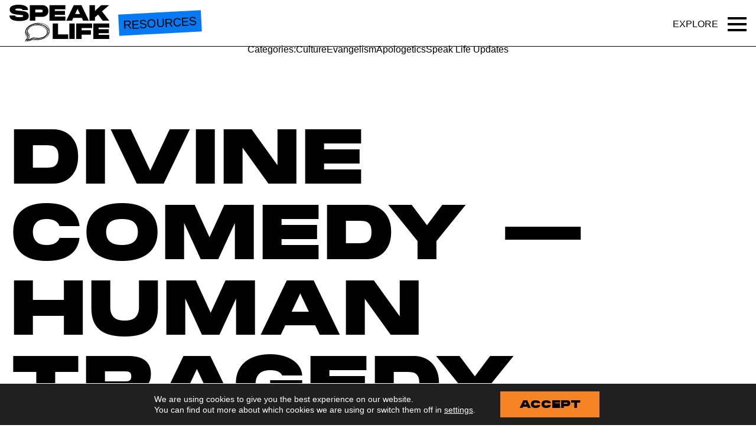

--- FILE ---
content_type: text/html; charset=utf-8
request_url: https://speaklife.org.uk/books/divine-comedy-human-tragedy/
body_size: 18411
content:
<!DOCTYPE html>
<html lang="en-GB"  >
    <head>
                <head>
            <title>Divine Comedy - Human Tragedy - Speak Life</title>
    
    <meta charset="UTF-8" />
    <meta http-equiv="X-UA-Compatible" content="IE=edge,chrome=1">
    <meta name="format-detection" content="telephone=no">
    <meta name="viewport" content="width=device-width, initial-scale=1.0">
    <link rel="pingback" href="https://speaklife.org.uk/wp/xmlrpc.php" />

    <meta name='robots' content='index, follow, max-image-preview:large, max-snippet:-1, max-video-preview:-1' />

	<!-- This site is optimized with the Yoast SEO plugin v26.7 - https://yoast.com/wordpress/plugins/seo/ -->
	<link rel="canonical" href="https://speaklife.org.uk/books/divine-comedy-human-tragedy/" />
	<meta property="og:locale" content="en_GB" />
	<meta property="og:type" content="article" />
	<meta property="og:title" content="Divine Comedy - Human Tragedy - Speak Life" />
	<meta property="og:description" content="A tragedy has joy but it ends in pain: up and then down. A comedy has pain but it ends in joy: down and then up. So, what is life, tragedy or comedy?" />
	<meta property="og:url" content="https://speaklife.org.uk/books/divine-comedy-human-tragedy/" />
	<meta property="og:site_name" content="Speak Life" />
	<meta property="article:publisher" content="https://www.facebook.com/SpeakLifeUK/" />
	<meta property="article:modified_time" content="2024-08-08T15:29:48+00:00" />
	<meta property="og:image" content="https://speaklife.org.uk/app/uploads/2022/07/COVER-Divine-Comedy-Human-Tragedy.jpg" />
	<meta property="og:image:width" content="717" />
	<meta property="og:image:height" content="1143" />
	<meta property="og:image:type" content="image/jpeg" />
	<meta name="twitter:card" content="summary_large_image" />
	<meta name="twitter:site" content="@SpeakLifeUK" />
	<meta name="twitter:label1" content="Estimated reading time" />
	<meta name="twitter:data1" content="1 minute" />
	<script type="application/ld+json" class="yoast-schema-graph">{"@context":"https://schema.org","@graph":[{"@type":"WebPage","@id":"https://speaklife.org.uk/books/divine-comedy-human-tragedy/","url":"https://speaklife.org.uk/books/divine-comedy-human-tragedy/","name":"Divine Comedy - Human Tragedy - Speak Life","isPartOf":{"@id":"https://speaklife.org.uk/#website"},"primaryImageOfPage":{"@id":"https://speaklife.org.uk/books/divine-comedy-human-tragedy/#primaryimage"},"image":{"@id":"https://speaklife.org.uk/books/divine-comedy-human-tragedy/#primaryimage"},"thumbnailUrl":"https://speaklife.org.uk/app/uploads/2022/07/COVER-Divine-Comedy-Human-Tragedy.jpg","datePublished":"2022-07-19T11:14:11+00:00","dateModified":"2024-08-08T15:29:48+00:00","breadcrumb":{"@id":"https://speaklife.org.uk/books/divine-comedy-human-tragedy/#breadcrumb"},"inLanguage":"en-GB","potentialAction":[{"@type":"ReadAction","target":["https://speaklife.org.uk/books/divine-comedy-human-tragedy/"]}]},{"@type":"ImageObject","inLanguage":"en-GB","@id":"https://speaklife.org.uk/books/divine-comedy-human-tragedy/#primaryimage","url":"https://speaklife.org.uk/app/uploads/2022/07/COVER-Divine-Comedy-Human-Tragedy.jpg","contentUrl":"https://speaklife.org.uk/app/uploads/2022/07/COVER-Divine-Comedy-Human-Tragedy.jpg","width":717,"height":1143},{"@type":"BreadcrumbList","@id":"https://speaklife.org.uk/books/divine-comedy-human-tragedy/#breadcrumb","itemListElement":[{"@type":"ListItem","position":1,"name":"Home","item":"https://speaklife.org.uk/"},{"@type":"ListItem","position":2,"name":"Books","item":"https://speaklife.org.uk/books/"},{"@type":"ListItem","position":3,"name":"Divine Comedy &#8211; Human Tragedy"}]},{"@type":"WebSite","@id":"https://speaklife.org.uk/#website","url":"https://speaklife.org.uk/","name":"Speak Life","description":"Love Jesus, Share Jesus","publisher":{"@id":"https://speaklife.org.uk/#organization"},"potentialAction":[{"@type":"SearchAction","target":{"@type":"EntryPoint","urlTemplate":"https://speaklife.org.uk/?s={search_term_string}"},"query-input":{"@type":"PropertyValueSpecification","valueRequired":true,"valueName":"search_term_string"}}],"inLanguage":"en-GB"},{"@type":"Organization","@id":"https://speaklife.org.uk/#organization","name":"Speak Life","url":"https://speaklife.org.uk/","logo":{"@type":"ImageObject","inLanguage":"en-GB","@id":"https://speaklife.org.uk/#/schema/logo/image/","url":"http://speaklife.org.uk/app/uploads/2022/08/SL_Desktop-logo-black.jpg","contentUrl":"http://speaklife.org.uk/app/uploads/2022/08/SL_Desktop-logo-black.jpg","width":169,"height":63,"caption":"Speak Life"},"image":{"@id":"https://speaklife.org.uk/#/schema/logo/image/"},"sameAs":["https://www.facebook.com/SpeakLifeUK/","https://x.com/SpeakLifeUK","https://www.instagram.com/speaklifeuk/?hl=en"]}]}</script>
	<!-- / Yoast SEO plugin. -->


<link rel='dns-prefetch' href='//cdn.usefathom.com' />
<link rel='dns-prefetch' href='//cdn.jsdelivr.net' />
<link rel='dns-prefetch' href='//fonts.googleapis.com' />
<link rel='dns-prefetch' href='//cloud.typography.com' />
<link rel="alternate" title="oEmbed (JSON)" type="application/json+oembed" href="https://speaklife.org.uk/wp-json/oembed/1.0/embed?url=https%3A%2F%2Fspeaklife.org.uk%2Fbooks%2Fdivine-comedy-human-tragedy%2F" />
<link rel="alternate" title="oEmbed (XML)" type="text/xml+oembed" href="https://speaklife.org.uk/wp-json/oembed/1.0/embed?url=https%3A%2F%2Fspeaklife.org.uk%2Fbooks%2Fdivine-comedy-human-tragedy%2F&#038;format=xml" />
<style id='wp-img-auto-sizes-contain-inline-css' type='text/css'>
img:is([sizes=auto i],[sizes^="auto," i]){contain-intrinsic-size:3000px 1500px}
/*# sourceURL=wp-img-auto-sizes-contain-inline-css */
</style>
<style id='wp-block-paragraph-inline-css' type='text/css'>
.is-small-text{font-size:.875em}.is-regular-text{font-size:1em}.is-large-text{font-size:2.25em}.is-larger-text{font-size:3em}.has-drop-cap:not(:focus):first-letter{float:left;font-size:8.4em;font-style:normal;font-weight:100;line-height:.68;margin:.05em .1em 0 0;text-transform:uppercase}body.rtl .has-drop-cap:not(:focus):first-letter{float:none;margin-left:.1em}p.has-drop-cap.has-background{overflow:hidden}:root :where(p.has-background){padding:1.25em 2.375em}:where(p.has-text-color:not(.has-link-color)) a{color:inherit}p.has-text-align-left[style*="writing-mode:vertical-lr"],p.has-text-align-right[style*="writing-mode:vertical-rl"]{rotate:180deg}
/*# sourceURL=https://speaklife.org.uk/wp/wp-includes/blocks/paragraph/style.min.css */
</style>
<style id='wp-emoji-styles-inline-css' type='text/css'>

	img.wp-smiley, img.emoji {
		display: inline !important;
		border: none !important;
		box-shadow: none !important;
		height: 1em !important;
		width: 1em !important;
		margin: 0 0.07em !important;
		vertical-align: -0.1em !important;
		background: none !important;
		padding: 0 !important;
	}
/*# sourceURL=wp-emoji-styles-inline-css */
</style>
<style id='wp-block-library-inline-css' type='text/css'>
:root{--wp-block-synced-color:#7a00df;--wp-block-synced-color--rgb:122,0,223;--wp-bound-block-color:var(--wp-block-synced-color);--wp-editor-canvas-background:#ddd;--wp-admin-theme-color:#007cba;--wp-admin-theme-color--rgb:0,124,186;--wp-admin-theme-color-darker-10:#006ba1;--wp-admin-theme-color-darker-10--rgb:0,107,160.5;--wp-admin-theme-color-darker-20:#005a87;--wp-admin-theme-color-darker-20--rgb:0,90,135;--wp-admin-border-width-focus:2px}@media (min-resolution:192dpi){:root{--wp-admin-border-width-focus:1.5px}}.wp-element-button{cursor:pointer}:root .has-very-light-gray-background-color{background-color:#eee}:root .has-very-dark-gray-background-color{background-color:#313131}:root .has-very-light-gray-color{color:#eee}:root .has-very-dark-gray-color{color:#313131}:root .has-vivid-green-cyan-to-vivid-cyan-blue-gradient-background{background:linear-gradient(135deg,#00d084,#0693e3)}:root .has-purple-crush-gradient-background{background:linear-gradient(135deg,#34e2e4,#4721fb 50%,#ab1dfe)}:root .has-hazy-dawn-gradient-background{background:linear-gradient(135deg,#faaca8,#dad0ec)}:root .has-subdued-olive-gradient-background{background:linear-gradient(135deg,#fafae1,#67a671)}:root .has-atomic-cream-gradient-background{background:linear-gradient(135deg,#fdd79a,#004a59)}:root .has-nightshade-gradient-background{background:linear-gradient(135deg,#330968,#31cdcf)}:root .has-midnight-gradient-background{background:linear-gradient(135deg,#020381,#2874fc)}:root{--wp--preset--font-size--normal:16px;--wp--preset--font-size--huge:42px}.has-regular-font-size{font-size:1em}.has-larger-font-size{font-size:2.625em}.has-normal-font-size{font-size:var(--wp--preset--font-size--normal)}.has-huge-font-size{font-size:var(--wp--preset--font-size--huge)}.has-text-align-center{text-align:center}.has-text-align-left{text-align:left}.has-text-align-right{text-align:right}.has-fit-text{white-space:nowrap!important}#end-resizable-editor-section{display:none}.aligncenter{clear:both}.items-justified-left{justify-content:flex-start}.items-justified-center{justify-content:center}.items-justified-right{justify-content:flex-end}.items-justified-space-between{justify-content:space-between}.screen-reader-text{border:0;clip-path:inset(50%);height:1px;margin:-1px;overflow:hidden;padding:0;position:absolute;width:1px;word-wrap:normal!important}.screen-reader-text:focus{background-color:#ddd;clip-path:none;color:#444;display:block;font-size:1em;height:auto;left:5px;line-height:normal;padding:15px 23px 14px;text-decoration:none;top:5px;width:auto;z-index:100000}html :where(.has-border-color){border-style:solid}html :where([style*=border-top-color]){border-top-style:solid}html :where([style*=border-right-color]){border-right-style:solid}html :where([style*=border-bottom-color]){border-bottom-style:solid}html :where([style*=border-left-color]){border-left-style:solid}html :where([style*=border-width]){border-style:solid}html :where([style*=border-top-width]){border-top-style:solid}html :where([style*=border-right-width]){border-right-style:solid}html :where([style*=border-bottom-width]){border-bottom-style:solid}html :where([style*=border-left-width]){border-left-style:solid}html :where(img[class*=wp-image-]){height:auto;max-width:100%}:where(figure){margin:0 0 1em}html :where(.is-position-sticky){--wp-admin--admin-bar--position-offset:var(--wp-admin--admin-bar--height,0px)}@media screen and (max-width:600px){html :where(.is-position-sticky){--wp-admin--admin-bar--position-offset:0px}}
/*# sourceURL=/wp-includes/css/dist/block-library/common.min.css */
</style>
<link rel='stylesheet' id='pirata-one-css' href='https://fonts.googleapis.com/css2?family=Pirata+One&#038;display=swap&#038;ver=6.9' type='text/css' media='all' />
<link rel='stylesheet' id='gotham-font-css' href='https://cloud.typography.com/6612116/7927632/css/fonts.css?ver=6.9' type='text/css' media='all' />
<link rel='stylesheet' id='main-stylesheet-css' href='https://speaklife.org.uk/app/themes/lumberjack/assets/css/style.css?ver=1.3' type='text/css' media='all' />
<link rel='stylesheet' id='swiper-css' href='https://speaklife.org.uk/app/themes/lumberjack/node_modules/swiper/swiper-bundle.min.css?ver=1.3' type='text/css' media='all' />
<link rel='stylesheet' id='raleway-font-css' href='https://fonts.googleapis.com/css2?family=Raleway%3Awght%40400..700&#038;display=swap&#038;ver=6.9' type='text/css' media='all' />
<link rel='stylesheet' id='moove_gdpr_frontend-css' href='https://speaklife.org.uk/app/plugins/gdpr-cookie-compliance/dist/styles/gdpr-main-nf.css?ver=5.0.9' type='text/css' media='all' />
<style id='moove_gdpr_frontend-inline-css' type='text/css'>
				#moove_gdpr_cookie_modal .moove-gdpr-modal-content .moove-gdpr-tab-main h3.tab-title, 
				#moove_gdpr_cookie_modal .moove-gdpr-modal-content .moove-gdpr-tab-main span.tab-title,
				#moove_gdpr_cookie_modal .moove-gdpr-modal-content .moove-gdpr-modal-left-content #moove-gdpr-menu li a, 
				#moove_gdpr_cookie_modal .moove-gdpr-modal-content .moove-gdpr-modal-left-content #moove-gdpr-menu li button,
				#moove_gdpr_cookie_modal .moove-gdpr-modal-content .moove-gdpr-modal-left-content .moove-gdpr-branding-cnt a,
				#moove_gdpr_cookie_modal .moove-gdpr-modal-content .moove-gdpr-modal-footer-content .moove-gdpr-button-holder a.mgbutton, 
				#moove_gdpr_cookie_modal .moove-gdpr-modal-content .moove-gdpr-modal-footer-content .moove-gdpr-button-holder button.mgbutton,
				#moove_gdpr_cookie_modal .cookie-switch .cookie-slider:after, 
				#moove_gdpr_cookie_modal .cookie-switch .slider:after, 
				#moove_gdpr_cookie_modal .switch .cookie-slider:after, 
				#moove_gdpr_cookie_modal .switch .slider:after,
				#moove_gdpr_cookie_info_bar .moove-gdpr-info-bar-container .moove-gdpr-info-bar-content p, 
				#moove_gdpr_cookie_info_bar .moove-gdpr-info-bar-container .moove-gdpr-info-bar-content p a,
				#moove_gdpr_cookie_info_bar .moove-gdpr-info-bar-container .moove-gdpr-info-bar-content a.mgbutton, 
				#moove_gdpr_cookie_info_bar .moove-gdpr-info-bar-container .moove-gdpr-info-bar-content button.mgbutton,
				#moove_gdpr_cookie_modal .moove-gdpr-modal-content .moove-gdpr-tab-main .moove-gdpr-tab-main-content h1, 
				#moove_gdpr_cookie_modal .moove-gdpr-modal-content .moove-gdpr-tab-main .moove-gdpr-tab-main-content h2, 
				#moove_gdpr_cookie_modal .moove-gdpr-modal-content .moove-gdpr-tab-main .moove-gdpr-tab-main-content h3, 
				#moove_gdpr_cookie_modal .moove-gdpr-modal-content .moove-gdpr-tab-main .moove-gdpr-tab-main-content h4, 
				#moove_gdpr_cookie_modal .moove-gdpr-modal-content .moove-gdpr-tab-main .moove-gdpr-tab-main-content h5, 
				#moove_gdpr_cookie_modal .moove-gdpr-modal-content .moove-gdpr-tab-main .moove-gdpr-tab-main-content h6,
				#moove_gdpr_cookie_modal .moove-gdpr-modal-content.moove_gdpr_modal_theme_v2 .moove-gdpr-modal-title .tab-title,
				#moove_gdpr_cookie_modal .moove-gdpr-modal-content.moove_gdpr_modal_theme_v2 .moove-gdpr-tab-main h3.tab-title, 
				#moove_gdpr_cookie_modal .moove-gdpr-modal-content.moove_gdpr_modal_theme_v2 .moove-gdpr-tab-main span.tab-title,
				#moove_gdpr_cookie_modal .moove-gdpr-modal-content.moove_gdpr_modal_theme_v2 .moove-gdpr-branding-cnt a {
					font-weight: inherit				}
			#moove_gdpr_cookie_modal,#moove_gdpr_cookie_info_bar,.gdpr_cookie_settings_shortcode_content{font-family:inherit}#moove_gdpr_save_popup_settings_button{background-color:#373737;color:#fff}#moove_gdpr_save_popup_settings_button:hover{background-color:#000}#moove_gdpr_cookie_info_bar .moove-gdpr-info-bar-container .moove-gdpr-info-bar-content a.mgbutton,#moove_gdpr_cookie_info_bar .moove-gdpr-info-bar-container .moove-gdpr-info-bar-content button.mgbutton{background-color:#f68425}#moove_gdpr_cookie_modal .moove-gdpr-modal-content .moove-gdpr-modal-footer-content .moove-gdpr-button-holder a.mgbutton,#moove_gdpr_cookie_modal .moove-gdpr-modal-content .moove-gdpr-modal-footer-content .moove-gdpr-button-holder button.mgbutton,.gdpr_cookie_settings_shortcode_content .gdpr-shr-button.button-green{background-color:#f68425;border-color:#f68425}#moove_gdpr_cookie_modal .moove-gdpr-modal-content .moove-gdpr-modal-footer-content .moove-gdpr-button-holder a.mgbutton:hover,#moove_gdpr_cookie_modal .moove-gdpr-modal-content .moove-gdpr-modal-footer-content .moove-gdpr-button-holder button.mgbutton:hover,.gdpr_cookie_settings_shortcode_content .gdpr-shr-button.button-green:hover{background-color:#fff;color:#f68425}#moove_gdpr_cookie_modal .moove-gdpr-modal-content .moove-gdpr-modal-close i,#moove_gdpr_cookie_modal .moove-gdpr-modal-content .moove-gdpr-modal-close span.gdpr-icon{background-color:#f68425;border:1px solid #f68425}#moove_gdpr_cookie_info_bar span.moove-gdpr-infobar-allow-all.focus-g,#moove_gdpr_cookie_info_bar span.moove-gdpr-infobar-allow-all:focus,#moove_gdpr_cookie_info_bar button.moove-gdpr-infobar-allow-all.focus-g,#moove_gdpr_cookie_info_bar button.moove-gdpr-infobar-allow-all:focus,#moove_gdpr_cookie_info_bar span.moove-gdpr-infobar-reject-btn.focus-g,#moove_gdpr_cookie_info_bar span.moove-gdpr-infobar-reject-btn:focus,#moove_gdpr_cookie_info_bar button.moove-gdpr-infobar-reject-btn.focus-g,#moove_gdpr_cookie_info_bar button.moove-gdpr-infobar-reject-btn:focus,#moove_gdpr_cookie_info_bar span.change-settings-button.focus-g,#moove_gdpr_cookie_info_bar span.change-settings-button:focus,#moove_gdpr_cookie_info_bar button.change-settings-button.focus-g,#moove_gdpr_cookie_info_bar button.change-settings-button:focus{-webkit-box-shadow:0 0 1px 3px #f68425;-moz-box-shadow:0 0 1px 3px #f68425;box-shadow:0 0 1px 3px #f68425}#moove_gdpr_cookie_modal .moove-gdpr-modal-content .moove-gdpr-modal-close i:hover,#moove_gdpr_cookie_modal .moove-gdpr-modal-content .moove-gdpr-modal-close span.gdpr-icon:hover,#moove_gdpr_cookie_info_bar span[data-href]>u.change-settings-button{color:#f68425}#moove_gdpr_cookie_modal .moove-gdpr-modal-content .moove-gdpr-modal-left-content #moove-gdpr-menu li.menu-item-selected a span.gdpr-icon,#moove_gdpr_cookie_modal .moove-gdpr-modal-content .moove-gdpr-modal-left-content #moove-gdpr-menu li.menu-item-selected button span.gdpr-icon{color:inherit}#moove_gdpr_cookie_modal .moove-gdpr-modal-content .moove-gdpr-modal-left-content #moove-gdpr-menu li a span.gdpr-icon,#moove_gdpr_cookie_modal .moove-gdpr-modal-content .moove-gdpr-modal-left-content #moove-gdpr-menu li button span.gdpr-icon{color:inherit}#moove_gdpr_cookie_modal .gdpr-acc-link{line-height:0;font-size:0;color:transparent;position:absolute}#moove_gdpr_cookie_modal .moove-gdpr-modal-content .moove-gdpr-modal-close:hover i,#moove_gdpr_cookie_modal .moove-gdpr-modal-content .moove-gdpr-modal-left-content #moove-gdpr-menu li a,#moove_gdpr_cookie_modal .moove-gdpr-modal-content .moove-gdpr-modal-left-content #moove-gdpr-menu li button,#moove_gdpr_cookie_modal .moove-gdpr-modal-content .moove-gdpr-modal-left-content #moove-gdpr-menu li button i,#moove_gdpr_cookie_modal .moove-gdpr-modal-content .moove-gdpr-modal-left-content #moove-gdpr-menu li a i,#moove_gdpr_cookie_modal .moove-gdpr-modal-content .moove-gdpr-tab-main .moove-gdpr-tab-main-content a:hover,#moove_gdpr_cookie_info_bar.moove-gdpr-dark-scheme .moove-gdpr-info-bar-container .moove-gdpr-info-bar-content a.mgbutton:hover,#moove_gdpr_cookie_info_bar.moove-gdpr-dark-scheme .moove-gdpr-info-bar-container .moove-gdpr-info-bar-content button.mgbutton:hover,#moove_gdpr_cookie_info_bar.moove-gdpr-dark-scheme .moove-gdpr-info-bar-container .moove-gdpr-info-bar-content a:hover,#moove_gdpr_cookie_info_bar.moove-gdpr-dark-scheme .moove-gdpr-info-bar-container .moove-gdpr-info-bar-content button:hover,#moove_gdpr_cookie_info_bar.moove-gdpr-dark-scheme .moove-gdpr-info-bar-container .moove-gdpr-info-bar-content span.change-settings-button:hover,#moove_gdpr_cookie_info_bar.moove-gdpr-dark-scheme .moove-gdpr-info-bar-container .moove-gdpr-info-bar-content button.change-settings-button:hover,#moove_gdpr_cookie_info_bar.moove-gdpr-dark-scheme .moove-gdpr-info-bar-container .moove-gdpr-info-bar-content u.change-settings-button:hover,#moove_gdpr_cookie_info_bar span[data-href]>u.change-settings-button,#moove_gdpr_cookie_info_bar.moove-gdpr-dark-scheme .moove-gdpr-info-bar-container .moove-gdpr-info-bar-content a.mgbutton.focus-g,#moove_gdpr_cookie_info_bar.moove-gdpr-dark-scheme .moove-gdpr-info-bar-container .moove-gdpr-info-bar-content button.mgbutton.focus-g,#moove_gdpr_cookie_info_bar.moove-gdpr-dark-scheme .moove-gdpr-info-bar-container .moove-gdpr-info-bar-content a.focus-g,#moove_gdpr_cookie_info_bar.moove-gdpr-dark-scheme .moove-gdpr-info-bar-container .moove-gdpr-info-bar-content button.focus-g,#moove_gdpr_cookie_info_bar.moove-gdpr-dark-scheme .moove-gdpr-info-bar-container .moove-gdpr-info-bar-content a.mgbutton:focus,#moove_gdpr_cookie_info_bar.moove-gdpr-dark-scheme .moove-gdpr-info-bar-container .moove-gdpr-info-bar-content button.mgbutton:focus,#moove_gdpr_cookie_info_bar.moove-gdpr-dark-scheme .moove-gdpr-info-bar-container .moove-gdpr-info-bar-content a:focus,#moove_gdpr_cookie_info_bar.moove-gdpr-dark-scheme .moove-gdpr-info-bar-container .moove-gdpr-info-bar-content button:focus,#moove_gdpr_cookie_info_bar.moove-gdpr-dark-scheme .moove-gdpr-info-bar-container .moove-gdpr-info-bar-content span.change-settings-button.focus-g,span.change-settings-button:focus,button.change-settings-button.focus-g,button.change-settings-button:focus,#moove_gdpr_cookie_info_bar.moove-gdpr-dark-scheme .moove-gdpr-info-bar-container .moove-gdpr-info-bar-content u.change-settings-button.focus-g,#moove_gdpr_cookie_info_bar.moove-gdpr-dark-scheme .moove-gdpr-info-bar-container .moove-gdpr-info-bar-content u.change-settings-button:focus{color:#f68425}#moove_gdpr_cookie_modal .moove-gdpr-branding.focus-g span,#moove_gdpr_cookie_modal .moove-gdpr-modal-content .moove-gdpr-tab-main a.focus-g,#moove_gdpr_cookie_modal .moove-gdpr-modal-content .moove-gdpr-tab-main .gdpr-cd-details-toggle.focus-g{color:#f68425}#moove_gdpr_cookie_modal.gdpr_lightbox-hide{display:none}
/*# sourceURL=moove_gdpr_frontend-inline-css */
</style>
<script type="text/javascript" src="https://cdn.usefathom.com/script.js" id="fathom-snippet-js" defer="defer" data-wp-strategy="defer" data-site="MGZJJGUF"   data-no-minify></script>
<script type="text/javascript" src="https://cdn.jsdelivr.net/npm/@alpinejs/intersect@3.13.0/dist/cdn.min.js?ver=3.13.0" id="alpine-intersect-js" defer="defer" data-wp-strategy="defer"></script>
<script type="text/javascript" src="https://cdn.jsdelivr.net/npm/alpinejs@3.13.0/dist/cdn.min.js?ver=3.13.0" id="alpine-js" defer="defer" data-wp-strategy="defer"></script>
<script type="text/javascript" src="https://speaklife.org.uk/app/themes/lumberjack/node_modules/swiper/swiper-bundle.min.js?ver=1" id="swiper-js"></script>
<script type="text/javascript" src="https://speaklife.org.uk/app/themes/lumberjack/assets/js/main.js?ver=1.3" id="js-js"></script>
<link rel="https://api.w.org/" href="https://speaklife.org.uk/wp-json/" /><link rel="alternate" title="JSON" type="application/json" href="https://speaklife.org.uk/wp-json/wp/v2/book/644" /><link rel="EditURI" type="application/rsd+xml" title="RSD" href="https://speaklife.org.uk/wp/xmlrpc.php?rsd" />
<meta name="generator" content="WordPress 6.9" />
<link rel='shortlink' href='https://speaklife.org.uk/?p=644' />
								<script>
					// Define dataLayer and the gtag function.
					window.dataLayer = window.dataLayer || [];
					function gtag(){dataLayer.push(arguments);}

					// Set default consent to 'denied' as a placeholder
					// Determine actual values based on your own requirements
					gtag('consent', 'default', {
						'ad_storage': 'denied',
						'ad_user_data': 'denied',
						'ad_personalization': 'denied',
						'analytics_storage': 'denied',
						'personalization_storage': 'denied',
						'security_storage': 'denied',
						'functionality_storage': 'denied',
						'wait_for_update': '2000'
					});
				</script>

				<!-- Google Tag Manager -->
				<script>(function(w,d,s,l,i){w[l]=w[l]||[];w[l].push({'gtm.start':
				new Date().getTime(),event:'gtm.js'});var f=d.getElementsByTagName(s)[0],
				j=d.createElement(s),dl=l!='dataLayer'?'&l='+l:'';j.async=true;j.src=
				'https://www.googletagmanager.com/gtm.js?id='+i+dl;f.parentNode.insertBefore(j,f);
				})(window,document,'script','dataLayer','GTM-M6TF49Q');</script>
				<!-- End Google Tag Manager -->
							<link rel="icon" href="https://speaklife.org.uk/app/uploads/2022/07/cropped-fav-32x32.png" sizes="32x32" />
<link rel="icon" href="https://speaklife.org.uk/app/uploads/2022/07/cropped-fav-192x192.png" sizes="192x192" />
<link rel="apple-touch-icon" href="https://speaklife.org.uk/app/uploads/2022/07/cropped-fav-180x180.png" />
<meta name="msapplication-TileImage" content="https://speaklife.org.uk/app/uploads/2022/07/cropped-fav-270x270.png" />

</head>

            </head>
    <body>
                      

<div class="w-full z-max top-bar top-0 absolute " x-data="{ movileNavOpen: false, videoNavOpen: false, nav_item_selected:false }">

  <div class="container py-4 sm:py-2 relative z-50 border-b">
    <div class="flex justify-between items-center border-gray-100 md:space-x-10">
      <div class="flex items-center justify-start lg:w-1/3">
        <a class="block" href="https://speaklife.org.uk">
          <span class="sr-only">Speak Life</span>

                      <svg class="lg:w-42 hidden lg:block" :class="{'fill-white': movileNavOpen,' fill-black': !movileNavOpen }" id="SL_Desktop_logo_black" data-name="SL_Desktop logo black" xmlns="http://www.w3.org/2000/svg" width="168.677" height="62.253" viewBox="0 0 168.677 62.253">
              <path id="Path_54" data-name="Path 54" d="M9.488,18.349q0,2.809,7.187,2.809a26.954,26.954,0,0,0,4.1-.235,4.233,4.233,0,0,0,1.878-.637,1.279,1.279,0,0,0,.471-1.022,1.236,1.236,0,0,0-.508-1.113,5.506,5.506,0,0,0-2.007-.583q-1.493-.241-5.036-.492A42.521,42.521,0,0,1,6.914,15.69,10.429,10.429,0,0,1,1.991,12.88,6.86,6.86,0,0,1,.385,8.134Q.385,4.2,4.361,2.1T15.214,0q7.733,0,11.874,2.28a7.86,7.86,0,0,1,4.431,6.657H22.036c0-.851-.535-1.456-1.643-1.825a17.774,17.774,0,0,0-5.18-.535A14.035,14.035,0,0,0,10.981,7c-.755.278-1.129.674-1.129,1.183a1.1,1.1,0,0,0,.508.969,5.7,5.7,0,0,0,2.028.6q1.509.257,4.65.535a72.324,72.324,0,0,1,8.792,1.145,10.36,10.36,0,0,1,4.945,2.392,6.625,6.625,0,0,1,1.841,5.068,6.964,6.964,0,0,1-3.939,6.8q-3.965,2.007-11.639,2.039-8.214,0-12.5-2.189A7.99,7.99,0,0,1,0,18.349Z"/>
              <path id="Path_55" data-name="Path 55" d="M92.89,4.009a9.623,9.623,0,0,1,2.788,7.315,9.553,9.553,0,0,1-2.788,7.31,10.852,10.852,0,0,1-7.717,2.676H73.5v6.32H64.4V1.36H85.195A10.731,10.731,0,0,1,92.89,4.009Zm-9.905,9.632a11.146,11.146,0,0,0,1.728-.107,1.75,1.75,0,0,0,1.07-.6,2.43,2.43,0,0,0,.423-1.605,2.435,2.435,0,0,0-.423-1.605,1.75,1.75,0,0,0-1.07-.6,11.147,11.147,0,0,0-1.728-.107H73.5v4.6Z" transform="translate(-29.938 -0.632)"/>
              <path id="Path_56" data-name="Path 56" d="M153.257,1.36V8.317H135.379v2.734H152.5v6.957H135.379V20.7h17.879v6.957h-27V1.36Z" transform="translate(-58.695 -0.632)"/>
              <path id="Path_57" data-name="Path 57" d="M217.6,27.629h-9.707l-2.141-4.6H191.3l-2.141,4.6H179.44L192.048,1.36h12.988ZM198.517,7.637l-4.158,8.83h8.316Z" transform="translate(-83.417 -0.632)"/>
              <path id="Path_58" data-name="Path 58" d="M272.661,1.36H286.1L273.865,11.907,286.1,27.629H274.994l-7.588-10.167-5.469,4.7v5.464h-9.1V1.36h9.1v9.889Z" transform="translate(-117.539 -0.632)"/>
              <path id="Path_59" data-name="Path 59" d="M145.709,59.63V78.236h17.124v7.658H136.59V59.63Z" transform="translate(-63.497 -27.72)"/>
              <path id="Path_60" data-name="Path 60" d="M189.08,59.63h9.1V85.894h-9.1Z" transform="translate(-87.898 -27.72)"/>
              <path id="Path_61" data-name="Path 61" d="M237.916,59.63v7.658H220.037v3.832h15.69v7.663h-15.69v7.112h-9.1V59.63Z" transform="translate(-98.061 -27.72)"/>
              <path id="Path_62" data-name="Path 62" d="M291.757,59.63v6.93H273.879v2.734H291v6.957H273.879v2.734h17.879v6.93h-27V59.63Z" transform="translate(-123.08 -27.72)"/>
              <path id="Path_63" data-name="Path 63" d="M52.582,88.387c-.615,0-1.225-.043-1.8-.091a.31.31,0,0,1-.177-.535,8.61,8.61,0,0,0,3.275-6.652v-.375A10.513,10.513,0,0,1,50.5,73.307c0-7.155,8.466-12.977,18.869-12.977S88.226,66.147,88.226,73.3s-8.46,12.977-18.869,12.977a26.222,26.222,0,0,1-7.845-1.156,13.378,13.378,0,0,1-8.931,3.264Zm-1.038-.647c.342,0,.69.037,1.038.037a12.715,12.715,0,0,0,8.653-3.211.316.316,0,0,1,.31-.064,25.45,25.45,0,0,0,7.824,1.177c10.066,0,18.258-5.549,18.258-12.361S79.434,60.956,69.369,60.956,51.115,66.484,51.115,73.3a9.942,9.942,0,0,0,3.286,7.08.305.305,0,0,1,.091.219v.5A9.188,9.188,0,0,1,51.543,87.739Z" transform="translate(-23.476 -28.046)"/>
              <path id="Path_64" data-name="Path 64" d="M54.812,88.622c-.631,0-1.258-.043-1.8-.091a.305.305,0,0,1-.268-.209.321.321,0,0,1,.091-.332,8.61,8.61,0,0,0,3.275-6.652v-.375a10.5,10.5,0,0,1-3.382-7.428C52.73,66.382,61.2,60.56,71.6,60.56s18.869,5.822,18.869,12.977S82.007,86.481,71.6,86.481a26.221,26.221,0,0,1-7.845-1.156,13.378,13.378,0,0,1-8.947,3.3Zm-1.038-.648c.337,0,.69.037,1.038.037A12.763,12.763,0,0,0,63.47,84.8a.294.294,0,0,1,.305-.07A25.45,25.45,0,0,0,71.6,85.888c10.066,0,18.258-5.544,18.258-12.361S81.664,61.165,71.6,61.165,53.345,66.709,53.345,73.526A9.92,9.92,0,0,0,56.62,80.6a.316.316,0,0,1,.1.219v.5a9.193,9.193,0,0,1-2.943,6.646Z" transform="translate(-24.513 -28.153)"/>
              <path id="Path_65" data-name="Path 65" d="M58.382,85.707c-.621,0-1.225-.048-1.8-.1a.305.305,0,0,1-.268-.209.321.321,0,0,1,.091-.332,8.61,8.61,0,0,0,3.275-6.652v-.375A10.5,10.5,0,0,1,56.3,70.617c0-7.155,8.466-12.977,18.869-12.977s18.869,5.822,18.869,12.977S85.571,83.594,75.169,83.594a26.221,26.221,0,0,1-7.845-1.145,13.4,13.4,0,0,1-8.942,3.259Zm-1.038-.653c.342,0,.69.037,1.038.037a12.747,12.747,0,0,0,8.653-3.211.3.3,0,0,1,.305-.07,25.51,25.51,0,0,0,7.829,1.172c10.066,0,18.258-5.544,18.258-12.361S85.234,58.261,75.169,58.261,56.915,63.8,56.915,70.617A9.932,9.932,0,0,0,60.2,77.7a.316.316,0,0,1,.1.219v.5A9.183,9.183,0,0,1,57.343,85.054Z" transform="translate(-26.172 -26.795)"/>
              <path id="Path_66" data-name="Path 66" d="M51.463,91.947c-.615,0-1.225-.043-1.8-.091a.316.316,0,0,1-.268-.214.305.305,0,0,1,.1-.326,8.6,8.6,0,0,0,3.27-6.652v-.385a10.486,10.486,0,0,1-3.377-7.422c0-7.155,8.466-12.977,18.869-12.977S87.124,69.7,87.124,76.857,78.658,89.828,68.256,89.828a26.259,26.259,0,0,1-7.84-1.145A13.378,13.378,0,0,1,51.463,91.947Zm-1.038-.653c.342,0,.69.037,1.038.037a12.725,12.725,0,0,0,8.658-3.211.3.3,0,0,1,.294-.1A25.51,25.51,0,0,0,68.245,89.2C78.311,89.2,86.5,83.653,86.5,76.841S78.321,64.479,68.256,64.479,50,70.045,50,76.862a9.948,9.948,0,0,0,3.291,7.08.294.294,0,0,1,.091.219v.5a9.172,9.172,0,0,1-2.954,6.63Z" transform="translate(-22.957 -29.696)"/>
              <path id="Path_67" data-name="Path 67" d="M57.933,90.617c-.615,0-1.225-.043-1.8-.091a.316.316,0,0,1-.268-.214.305.305,0,0,1,.1-.326,8.6,8.6,0,0,0,3.27-6.652V82.96a10.432,10.432,0,0,1-3.377-7.433c0-7.155,8.46-12.977,18.869-12.977s18.869,5.822,18.869,12.977S85.128,88.5,74.726,88.5a26.259,26.259,0,0,1-7.85-1.156A13.378,13.378,0,0,1,57.933,90.617ZM56.9,89.97c.342,0,.69.037,1.038.037A12.741,12.741,0,0,0,66.592,86.8a.3.3,0,0,1,.305-.064,25.488,25.488,0,0,0,7.829,1.177c10.066,0,18.253-5.544,18.253-12.361S84.791,63.187,74.726,63.187s-18.258,5.523-18.258,12.34a9.939,9.939,0,0,0,3.291,7.08.305.305,0,0,1,.091.219v.5A9.193,9.193,0,0,1,56.9,89.964Z" transform="translate(-25.965 -29.078)"/>
            </svg>
          
          <svg xmlns="http://www.w3.org/2000/svg" class="lg:hidden w-44" :class="{'fill-white': movileNavOpen,' fill-black': !movileNavOpen }"  viewBox="0 0 296.6 28.3">
            <g id="Mobile_logo_white" transform="translate(-515.6 -359)">
              <g id="Group_2" data-name="Group 2">
                <g id="Group_1" data-name="Group 1">
                  <path id="Path_1" data-name="Path 1" d="M567.3,375.9c0,1.7,2.2,2.5,6.5,2.5a32.622,32.622,0,0,0,3.7-.2,3.035,3.035,0,0,0,1.7-.6.975.975,0,0,0,.4-.9,1.1,1.1,0,0,0-.5-1,4.359,4.359,0,0,0-1.8-.5c-.9-.1-2.4-.3-4.5-.4a42.926,42.926,0,0,1-7.8-1.2,8.819,8.819,0,0,1-4.4-2.5,6.089,6.089,0,0,1-1.5-4.3,5.766,5.766,0,0,1,3.6-5.4c2.4-1.3,5.6-1.9,9.8-1.9,4.6,0,8.2.7,10.7,2a7.2,7.2,0,0,1,4,6h-8.5c0-.8-.5-1.3-1.5-1.6a17,17,0,0,0-4.7-.5,10.97,10.97,0,0,0-3.8.4c-.7.3-1,.6-1,1.1a1.05,1.05,0,0,0,.5.9,4.359,4.359,0,0,0,1.8.5c.9.2,2.3.3,4.2.5a72.134,72.134,0,0,1,7.9,1,9.065,9.065,0,0,1,4.4,2.1,5.887,5.887,0,0,1,1.7,4.6,6.33,6.33,0,0,1-3.5,6.1c-2.4,1.2-5.8,1.8-10.4,1.8-4.9,0-8.7-.7-11.2-2a7.253,7.253,0,0,1-4.1-6.5Z" />
                  <path id="Path_2" data-name="Path 2" d="M615.3,362.4a9.962,9.962,0,0,1,0,13.2,9.66,9.66,0,0,1-6.9,2.4H597.9v5.7h-8.2V360.1h18.7A10.078,10.078,0,0,1,615.3,362.4Zm-8.9,8.7a7.114,7.114,0,0,0,1.6-.1,1.346,1.346,0,0,0,.9-.5,1.955,1.955,0,0,0,.4-1.4,1.809,1.809,0,0,0-.4-1.4,1.382,1.382,0,0,0-.9-.5,7.115,7.115,0,0,0-1.6-.1h-8.5v4.1h8.5Z" />
                  <path id="Path_3" data-name="Path 3" d="M643.7,360.1v6.2H627.6v2.5H643V375H627.6v2.5h16.1v6.2H619.5V360.1h24.2Z" />
                  <path id="Path_4" data-name="Path 4" d="M679.3,383.6h-8.7l-1.9-4.1h-13l-1.9,4.1H645L656.3,360H668Zm-17.2-17.9-3.7,7.9h7.5Z" />
                  <path id="Path_5" data-name="Path 5" d="M698.1,360.1h12.1l-11,9.5,11,14.1h-10l-6.8-9.1-4.9,4.2v4.9h-8.2V360.1h8.2V369Z" />
                </g>
              </g>
              <g id="Group_4" data-name="Group 4">
                <g id="Group_3" data-name="Group 3">
                  <path id="Path_6" data-name="Path 6" d="M734.6,360.1v16.7H750v6.9H726.4V360.1Z" />
                  <path id="Path_7" data-name="Path 7" d="M751.6,360.1h8.2v23.6h-8.2Z" />
                  <path id="Path_8" data-name="Path 8" d="M786.3,360.1V367H770.2v3.4h14.1v6.9H770.2v6.4H762V360.1h24.3Z" />
                  <path id="Path_9" data-name="Path 9" d="M812.2,360.1v6.2H796.1v2.5h15.4V375H796.1v2.5h16.1v6.2H788V360.1h24.2Z" />
                </g>
              </g>
              <g id="Group_5" data-name="Group 5">
                <path id="Path_10" data-name="Path 10" d="M517.9,385.6a8.082,8.082,0,0,1-1.6-.1.215.215,0,0,1-.2-.2.367.367,0,0,1,.1-.3,7.72,7.72,0,0,0,2.9-6v-.3a9.387,9.387,0,0,1-3-6.7c0-6.4,7.6-11.7,16.9-11.7s16.9,5.2,16.9,11.7-7.6,11.7-16.9,11.7a25.714,25.714,0,0,1-7-1A12.515,12.515,0,0,1,517.9,385.6Zm-.9-.6h.9a11.713,11.713,0,0,0,7.8-2.9.367.367,0,0,1,.3-.1,22.329,22.329,0,0,0,7,1.1c9,0,16.4-5,16.4-11.1S542,360.9,533,360.9s-16.4,5-16.4,11.1a8.759,8.759,0,0,0,3,6.4c.1.1.1.1.1.2v.5A8.746,8.746,0,0,1,517,385Z" />
                <path id="Path_11" data-name="Path 11" d="M519,385.7a8.082,8.082,0,0,1-1.6-.1.215.215,0,0,1-.2-.2.367.367,0,0,1,.1-.3,7.72,7.72,0,0,0,2.9-6v-.3a9.387,9.387,0,0,1-3-6.7c0-6.4,7.6-11.7,16.9-11.7s16.9,5.2,16.9,11.7-7.6,11.7-16.9,11.7a25.714,25.714,0,0,1-7-1A12.927,12.927,0,0,1,519,385.7Zm-1-.6h.9a11.713,11.713,0,0,0,7.8-2.9.367.367,0,0,1,.3-.1,22.329,22.329,0,0,0,7,1.1c9,0,16.4-5,16.4-11.1S543.1,361,534,361c-9,0-16.4,5-16.4,11.1a8.759,8.759,0,0,0,3,6.4c.1.1.1.1.1.2v.5A7.789,7.789,0,0,1,518,385.1Z" />
                <path id="Path_12" data-name="Path 12" d="M520.7,384.3a8.082,8.082,0,0,1-1.6-.1.215.215,0,0,1-.2-.2.367.367,0,0,1,.1-.3,7.72,7.72,0,0,0,2.9-6v-.3a9.387,9.387,0,0,1-3-6.7c0-6.4,7.6-11.7,16.9-11.7s16.9,5.2,16.9,11.7-7.6,11.7-16.9,11.7a25.714,25.714,0,0,1-7-1A12.718,12.718,0,0,1,520.7,384.3Zm-.9-.6h.9a11.713,11.713,0,0,0,7.8-2.9.367.367,0,0,1,.3-.1,22.329,22.329,0,0,0,7,1.1c9,0,16.4-5,16.4-11.1s-7.4-11.1-16.4-11.1-16.4,5-16.4,11.1a8.759,8.759,0,0,0,3,6.4c.1.1.1.1.1.2v.5A8.55,8.55,0,0,1,519.8,383.7Z" />
                <path id="Path_13" data-name="Path 13" d="M517.4,387.3a8.082,8.082,0,0,1-1.6-.1.215.215,0,0,1-.2-.2.367.367,0,0,1,.1-.3,7.72,7.72,0,0,0,2.9-6v-.3a9.387,9.387,0,0,1-3-6.7c0-6.4,7.6-11.7,16.9-11.7s16.9,5.2,16.9,11.7-7.6,11.7-16.9,11.7a25.714,25.714,0,0,1-7-1A12.927,12.927,0,0,1,517.4,387.3Zm-1-.6h.9a11.713,11.713,0,0,0,7.8-2.9.367.367,0,0,1,.3-.1,22.329,22.329,0,0,0,7,1.1c9,0,16.4-5,16.4-11.1s-7.4-11.1-16.4-11.1-16.4,5-16.4,11.1a8.759,8.759,0,0,0,3,6.4c.1.1.1.1.1.2v.5A8.15,8.15,0,0,1,516.4,386.7Z" />
                <path id="Path_14" data-name="Path 14" d="M520.5,386.7a8.082,8.082,0,0,1-1.6-.1.215.215,0,0,1-.2-.2.367.367,0,0,1,.1-.3,7.72,7.72,0,0,0,2.9-6v-.3a9.387,9.387,0,0,1-3-6.7c0-6.4,7.6-11.7,16.9-11.7s16.9,5.2,16.9,11.7-7.6,11.7-16.9,11.7a25.714,25.714,0,0,1-7-1A12.927,12.927,0,0,1,520.5,386.7Zm-1-.6h.9a11.713,11.713,0,0,0,7.8-2.9.367.367,0,0,1,.3-.1,22.329,22.329,0,0,0,7,1.1c9,0,16.4-5,16.4-11.1S544.5,362,535.5,362s-16.4,5-16.4,11.1a8.759,8.759,0,0,0,3,6.4c.1.1.1.1.1.2v.5A8.106,8.106,0,0,1,519.5,386.1Z" />
              </g>
            </g>
          </svg>


         </a>

                  <div class="bg-blue -rotate-3 py-1 px-2 uppercase text-xl ml-4">Resources</div>
              </div>

      
      
      <div class="lg:w-1/3 flex justify-end py-4">
        <div class="mr-4 mt-1 hidden lg:block text-black">EXPLORE</div>
        <button @click="movileNavOpen = true" type="button" class="mobile-nav-open rounded-md p-2 inline-flex items-center justify-center text-gold hover:text-gray-500 relative hover:bg-gray-100 w-8 focus:outline-none">
          <span class="sr-only">Open menu</span>
          <!-- Heroicon name: menu -->
                                       <div class="block w-8 absolute left-1/2 top-1/2 bg-white  transform  -translate-x-1/2 -translate-y-1/2">
                    <span aria-hidden="true" class="block absolute h-1 w-full transform transition duration-500 ease-in-out" :class="{'rotate-45 bg-white': movileNavOpen,' -translate-y-2.5 bg-black': !movileNavOpen }"></span>
                    <span aria-hidden="true" class="block absolute  h-1 w-full bg-black   transform transition duration-500 ease-in-out" :class="{'opacity-0': movileNavOpen } "></span>
                    <span aria-hidden="true" class="block absolute  h-1 w-full transform  transition duration-500 ease-in-out" :class="{'-rotate-45 bg-white': movileNavOpen, ' translate-y-2.5 bg-black': !movileNavOpen}"></span>
                </div>
        </button>
      </div>

      <div class="hidden">
        <nav class="hidden lg:flex space-x-10 inline-flex items-center">
                      <div class="relative ">
              <a href="https://321.speaklife.org.uk/course/321" class="group hover:text-gold border-b-2  text-white uppercase text-lg font-bold inline-flex items-center focus:outline-none menu-item menu-item-type-custom menu-item-object-custom menu-item-2576 pb-1  border-transparent   ">
                <span>321 Course</span>
                              </a>
                          </div>
                      <div class="relative ">
              <a href="https://speaklife.org.uk/intensives/" class="group hover:text-gold border-b-2  text-white uppercase text-lg font-bold inline-flex items-center focus:outline-none menu-item menu-item-type-post_type menu-item-object-page menu-item-3173 pb-1  border-transparent   ">
                <span>Training</span>
                              </a>
                          </div>
                      <div class="relative group">
              <a href="#" class="group hover:text-gold border-b-2  text-white uppercase text-lg font-bold inline-flex items-center focus:outline-none menu-item menu-item-type-custom menu-item-object-custom menu-item-18 menu-item-has-children pb-1  border-transparent   has-child">
                <span>Media</span>
                                  <svg class="ml-1 h-5 w-5 text-gray-400" xmlns="http://www.w3.org/2000/svg" viewBox="0 0 20 20" fill="currentColor" aria-hidden="true">
                    <path fill-rule="evenodd" d="M5.293 7.293a1 1 0 011.414 0L10 10.586l3.293-3.293a1 1 0 111.414 1.414l-4 4a1 1 0 01-1.414 0l-4-4a1 1 0 010-1.414z" clip-rule="evenodd" />
                  </svg>
                              </a>
                              <div class="hidden group-hover:block absolute z-max -ml-4 transform w-screen max-w-menu sm:px-0 ">
                  <svg class="m-auto" xmlns="http://www.w3.org/2000/svg" width="22" height="11" viewBox="0 0 22 11">
                    <path id="Polygon_1" data-name="Polygon 1" d="M11,0,22,11H0Z" fill="#00638b"/>
                  </svg>
                  <div class="hover-target submenu bg-white group-hover:block absolute">
                    <div class="ring-1 ring-black ring-opacity-5 overflow-hidden">
                      <div class="relative grid">
                                                  <a href="/content"  class="p-3 pr-6 flex items-start hover:bg-light_blue">
                            <!-- Heroicon name: chart-bar -->
                                                        <div class="">
                              <p class="text-base font-medium text-black font-bold hover:text-gold">
                                Video
                              </p>
                            </div>
                          </a>
                                                  <a href="https://speaklife.org.uk/articles/"  class="p-3 pr-6 flex items-start hover:bg-light_blue">
                            <!-- Heroicon name: chart-bar -->
                                                        <div class="">
                              <p class="text-base font-medium text-black font-bold hover:text-gold">
                                Articles
                              </p>
                            </div>
                          </a>
                                                  <a href="https://speaklife.org.uk/podcasts/"  class="p-3 pr-6 flex items-start hover:bg-light_blue">
                            <!-- Heroicon name: chart-bar -->
                                                        <div class="">
                              <p class="text-base font-medium text-black font-bold hover:text-gold">
                                Podcast
                              </p>
                            </div>
                          </a>
                                                  <a href="https://speaklife.org.uk/speaklifedaily/"  class="p-3 pr-6 flex items-start hover:bg-light_blue">
                            <!-- Heroicon name: chart-bar -->
                                                        <div class="">
                              <p class="text-base font-medium text-black font-bold hover:text-gold">
                                SL Daily
                              </p>
                            </div>
                          </a>
                                                </div>
                      </div>
                    </div>
                  </div>
                            </div>
                      <div class="relative ">
              <a href="https://speaklife.org.uk/books/" class="group hover:text-gold border-b-2  text-white uppercase text-lg font-bold inline-flex items-center focus:outline-none menu-item menu-item-type-post_type menu-item-object-page menu-item-315 pb-1  border-transparent   ">
                <span>Books</span>
                              </a>
                          </div>
                      <div class="relative ">
              <a href="https://speaklife.org.uk/about/" class="group hover:text-gold border-b-2  text-white uppercase text-lg font-bold inline-flex items-center focus:outline-none menu-item menu-item-type-post_type menu-item-object-page menu-item-1093 pb-1  border-transparent   ">
                <span>About</span>
                              </a>
                          </div>
                      <div class="relative ">
              <a href="https://speaklife.org.uk/give/" class="group hover:text-gold border-b-2  text-white uppercase text-lg font-bold inline-flex items-center focus:outline-none menu-item menu-item-type-post_type menu-item-object-page menu-item-2516 pb-1  border-transparent   ">
                <span>Giving</span>
                              </a>
                          </div>
                  </nav>
      </div>
    </div>
  </div>

  
  <div x-show="movileNavOpen" x-cloak @click.away="movileNavOpen = false" transition:enter="duration-50 ease-out" x-transition:enter-start="opacity-0 translate-x-full" x-transition:enter-end="opacity-100 translate-x-0" x-transition:leave="duration-50 ease-in" x-transition:leave-start="opacity-100 translate-x-0" x-transition:leave-end="opacity-0 translate-x-full" x-description="Mobile menu, show/hide based on mobile menu state." x-ref="panel" id="nav-screen" class="overflow-scroll bg-black z-40 transition duration-50 p-4 pt-12 mobile-nav fixed top-0 w-screen h-screen">
    <div class="bg-black fixed z-max top-0 left-0 w-full h-20"></div>
    <div class="divide-y-2 h-full">
      <div class="pt-4 pb-6 px-4 h-full">
        <div class="mt-6 container lg:flex items-center divide-x divide-white h-full">
          <div class="lg:w-1/2">
            <nav class="text-center">
              
                                                                                      


              	<div class="z-10 relative ">
                  <a href="https://321.speaklife.org.uk/course/321" class="-rotate-3 menu-item menu-item-type-custom menu-item-object-custom menu-item-2576 bg-yellow font-body color-black p-4 inline-block block items-center text-left text-black text-4xl uppercase"  >
                      321 Course 
                  </a>
                                   </div>
              
                                                                                      


              	<div class="z-0 mb-6">
                  <a href="https://speaklife.org.uk/intensives/" class="rotate-1 menu-item menu-item-type-post_type menu-item-object-page menu-item-3173 bg-red font-body color-black p-4 inline-block block items-center text-left text-black text-4xl uppercase"  >
                      Training 
                  </a>
                                   </div>
              
                                                                                      


              	<div class="z-0 ">
                  <a href="#" class="rotate-8 menu-item menu-item-type-custom menu-item-object-custom menu-item-18 menu-item-has-children bg-blue font-body color-black p-4 inline-block block items-center text-left text-black text-4xl uppercase"  @click="nav_item_selected !== 3 ? nav_item_selected = 3 : nav_item_selected = null" >
                      Media 
                  </a>
                                    	<div style="max-height: 1000px" x-ref="container3" x-bind:style="nav_item_selected == 3 ? 'max-height: ' + $refs.container3.scrollHeight + 'px' : ''" class="transition-all max-h-0 duration-700 overflow-hidden">
    	              	    	                  	<div class="text-center mt-4">
    	                  		<a  class="text-white pb-3 block uppercase text-2xl" href="/content" >Video</a>
    	                  	</div>
    	                    	                  	<div class="text-center ">
    	                  		<a  class="text-white pb-3 block uppercase text-2xl" href="https://speaklife.org.uk/articles/" >Articles</a>
    	                  	</div>
    	                    	                  	<div class="text-center ">
    	                  		<a  class="text-white pb-3 block uppercase text-2xl" href="https://speaklife.org.uk/podcasts/" >Podcast</a>
    	                  	</div>
    	                    	                  	<div class="text-center ">
    	                  		<a  class="text-white pb-3 block uppercase text-2xl" href="https://speaklife.org.uk/speaklifedaily/" >SL Daily</a>
    	                  	</div>
    	                    	            </div>
                                   </div>
              
                                                                                      


              	<div class="z-0 mb-4">
                  <a href="https://speaklife.org.uk/books/" class="rotate-0 menu-item menu-item-type-post_type menu-item-object-page menu-item-315 bg-orange font-body color-black p-4 inline-block block items-center text-left text-black text-4xl uppercase"  >
                      Books 
                  </a>
                                   </div>
              
                                                                                      


              	<div class="z-0 mb-1">
                  <a href="https://speaklife.org.uk/about/" class="-rotate-4 menu-item menu-item-type-post_type menu-item-object-page menu-item-1093 bg-purple font-body color-black p-4 inline-block block items-center text-left text-black text-4xl uppercase"  >
                      About 
                  </a>
                                   </div>
              
                                                                                      


              	<div class="z-0 ">
                  <a href="https://speaklife.org.uk/give/" class="rotate-3 menu-item menu-item-type-post_type menu-item-object-page menu-item-2516 bg-green font-body color-black p-4 inline-block block items-center text-left text-black text-4xl uppercase"  >
                      Giving 
                  </a>
                                   </div>
                          </nav>

            <div class="flex gap-x-5 m-auto items-center justify-center mt-8">

              <a href="https://www.facebook.com/SpeakLifeUK" target="_blank" class="fill-white">
                <svg xmlns="http://www.w3.org/2000/svg" width="34.875" height="34.664" viewBox="0 0 34.875 34.664">
                  <path id="Icon_awesome-facebook" data-name="Icon awesome-facebook" d="M35.438,18A17.438,17.438,0,1,0,15.275,35.227V23.041h-4.43V18h4.43V14.158c0-4.37,2.6-6.784,6.586-6.784a26.836,26.836,0,0,1,3.9.34V12h-2.2a2.52,2.52,0,0,0-2.841,2.723V18h4.836l-.773,5.041H20.725V35.227A17.444,17.444,0,0,0,35.438,18Z" transform="translate(-0.563 -0.563)" />
                </svg>
              </a>

              <a href="https://twitter.com/SpeakLifeUK" target="_blank" class="fill-white">
                <svg xmlns="http://www.w3.org/2000/svg" width="36" height="29.239" viewBox="0 0 36 29.239">
                  <path id="Icon_awesome-twitter" data-name="Icon awesome-twitter" d="M32.3,10.668c.023.32.023.64.023.959,0,9.754-7.424,20.992-20.992,20.992A20.85,20.85,0,0,1,0,29.307a15.263,15.263,0,0,0,1.782.091,14.776,14.776,0,0,0,9.16-3.152,7.391,7.391,0,0,1-6.9-5.117,9.3,9.3,0,0,0,1.393.114,7.8,7.8,0,0,0,1.942-.251,7.379,7.379,0,0,1-5.916-7.241V13.66A7.431,7.431,0,0,0,4.8,14.6,7.389,7.389,0,0,1,2.513,4.728a20.972,20.972,0,0,0,15.213,7.721,8.329,8.329,0,0,1-.183-1.69A7.385,7.385,0,0,1,30.312,5.711a14.526,14.526,0,0,0,4.683-1.782,7.358,7.358,0,0,1-3.244,4.066A14.791,14.791,0,0,0,36,6.853a15.86,15.86,0,0,1-3.7,3.815Z" transform="translate(0 -3.381)" />
                </svg>
              </a>

              <a href="https://www.instagram.com/speaklifeuk/?hl=en" target="_blank" class="fill-white">
                <svg xmlns="http://www.w3.org/2000/svg" width="31.518" height="31.511" viewBox="0 0 31.518 31.511">
                  <path id="Icon_awesome-instagram" data-name="Icon awesome-instagram" d="M15.757,9.914a8.079,8.079,0,1,0,8.079,8.079A8.066,8.066,0,0,0,15.757,9.914Zm0,13.331a5.252,5.252,0,1,1,5.252-5.252,5.262,5.262,0,0,1-5.252,5.252ZM26.051,9.584A1.884,1.884,0,1,1,24.166,7.7,1.88,1.88,0,0,1,26.051,9.584ZM31.4,11.5a9.325,9.325,0,0,0-2.545-6.6,9.387,9.387,0,0,0-6.6-2.545c-2.6-.148-10.4-.148-13,0a9.373,9.373,0,0,0-6.6,2.538,9.356,9.356,0,0,0-2.545,6.6c-.148,2.6-.148,10.4,0,13a9.325,9.325,0,0,0,2.545,6.6,9.4,9.4,0,0,0,6.6,2.545c2.6.148,10.4.148,13,0a9.325,9.325,0,0,0,6.6-2.545,9.387,9.387,0,0,0,2.545-6.6c.148-2.6.148-10.392,0-12.994ZM28.041,27.281a5.318,5.318,0,0,1-3,3c-2.074.823-7,.633-9.288.633s-7.221.183-9.288-.633a5.318,5.318,0,0,1-3-3c-.823-2.074-.633-7-.633-9.288s-.183-7.221.633-9.288a5.318,5.318,0,0,1,3-3c2.074-.823,7-.633,9.288-.633s7.221-.183,9.288.633a5.318,5.318,0,0,1,3,3c.823,2.074.633,7,.633,9.288S28.863,25.214,28.041,27.281Z" transform="translate(0.005 -2.238)" />
                </svg>
              </a>

            </div>

          </div>

          <div class="hidden lg:block lg:w-1/2 text-white">
            <div class="max-w-xl mx-auto">
              <h2 class="font-heading uppercase text-4xl pb-4">321 course</h2>
              <p class="max-w-md pb-6">Discover life according to Jesus in 321. It's an online course designed to help you think about God, the world and you.</p>
              <img class="mb-6" src="https://speaklife.org.uk/app/uploads/2024/04/321-course-from-Speak-Life-Discover-life-according-to-Jesus.png" alt="" />
              <a class="button-white -rotate-3" target="_blank" href="https://321course.com">Sign up now</a>
            </div>
          </div>

        </div>
      </div>
    </div>
  </div>
</div>                   <main class="pt-12 mb-6">
        <div class="container relative z-50">
    <div class="flex overflow-scroll gap-x-10 md:justify-center py-6">
        Categories:
                    <a class="relative shrink-0 hover:font-bold " href="/category/culture">
                
                
                Culture
            </a>
                    <a class="relative shrink-0 hover:font-bold " href="/category/evangelism">
                
                
                Evangelism
            </a>
                    <a class="relative shrink-0 hover:font-bold " href="/category/apologetics">
                
                
                Apologetics
            </a>
                    <a class="relative shrink-0 hover:font-bold " href="/category/speak-life-updates">
                
                
                Speak Life Updates
            </a>
            </div>
</div>        <div class="container mt-20">

	<h1 class="text-5xl md:text-6xl lg:text-9xl max-w-6xl font-heading uppercase z-10 relative">Divine Comedy &#8211; Human Tragedy</h1>

	<div class="prose max-w-3xl mx-auto -mt-4 mb-4 md:-mt-8">
		<img src="https://speaklife.org.uk/app/uploads/2022/07/COVER-Divine-Comedy-Human-Tragedy.jpg" alt="" />
	</div>

</div>        <div class="prose max-w-3xl mx-auto mb-6">
        	
<p>A tragedy has joy but it ends in pain: up and then down. A comedy has pain but it ends in joy: down and then up. So, what is life, tragedy or comedy?</p>

    	
	        <div class="text-lg">Share</div>
<div class="flex items-center gap-x-2">
	<a target="_blank" href="http://twitter.com/intent/tweet?original_referer=https://speaklife.org.uk/books/divine-comedy-human-tragedy/&text=Divine Comedy &#8211; Human Tragedy&url=https://speaklife.org.uk/books/divine-comedy-human-tragedy/">
		<svg class="w-8" xmlns="http://www.w3.org/2000/svg" width="36" height="29.239" viewBox="0 0 36 29.239">
              <path id="Icon_awesome-twitter" data-name="Icon awesome-twitter" d="M32.3,10.668c.023.32.023.64.023.959,0,9.754-7.424,20.992-20.992,20.992A20.85,20.85,0,0,1,0,29.307a15.263,15.263,0,0,0,1.782.091,14.776,14.776,0,0,0,9.16-3.152,7.391,7.391,0,0,1-6.9-5.117,9.3,9.3,0,0,0,1.393.114,7.8,7.8,0,0,0,1.942-.251,7.379,7.379,0,0,1-5.916-7.241V13.66A7.431,7.431,0,0,0,4.8,14.6,7.389,7.389,0,0,1,2.513,4.728a20.972,20.972,0,0,0,15.213,7.721,8.329,8.329,0,0,1-.183-1.69A7.385,7.385,0,0,1,30.312,5.711a14.526,14.526,0,0,0,4.683-1.782,7.358,7.358,0,0,1-3.244,4.066A14.791,14.791,0,0,0,36,6.853a15.86,15.86,0,0,1-3.7,3.815Z" transform="translate(0 -3.381)"></path>
            </svg>
	</a>
	<a target="_blank" href="http://www.facebook.com/sharer/sharer.php?u=https://speaklife.org.uk/books/divine-comedy-human-tragedy/&title=Divine Comedy &#8211; Human Tragedy">
		<svg class="w-8" xmlns="http://www.w3.org/2000/svg" width="34.875" height="34.664" viewBox="0 0 34.875 34.664">
              <path id="Icon_awesome-facebook" data-name="Icon awesome-facebook" d="M35.438,18A17.438,17.438,0,1,0,15.275,35.227V23.041h-4.43V18h4.43V14.158c0-4.37,2.6-6.784,6.586-6.784a26.836,26.836,0,0,1,3.9.34V12h-2.2a2.52,2.52,0,0,0-2.841,2.723V18h4.836l-.773,5.041H20.725V35.227A17.444,17.444,0,0,0,35.438,18Z" transform="translate(-0.563 -0.563)"></path>
            </svg>
	</a>
	<a target="_blank" href="http://www.linkedin.com/shareArticle?mini=true&url=https://speaklife.org.uk/books/divine-comedy-human-tragedy/&title=Divine Comedy &#8211; Human Tragedy&source=https://speaklife.org">
		<svg class="w-8" xmlns="http://www.w3.org/2000/svg" viewBox="0 0 24 24"><path d="M19 0h-14c-2.761 0-5 2.239-5 5v14c0 2.761 2.239 5 5 5h14c2.762 0 5-2.239 5-5v-14c0-2.761-2.238-5-5-5zm-11 19h-3v-11h3v11zm-1.5-12.268c-.966 0-1.75-.79-1.75-1.764s.784-1.764 1.75-1.764 1.75.79 1.75 1.764-.783 1.764-1.75 1.764zm13.5 12.268h-3v-5.604c0-3.368-4-3.113-4 0v5.604h-3v-11h3v1.765c1.396-2.586 7-2.777 7 2.476v6.759z"/></svg>
	</a>
</div>
	    </div>

    	<div class="container bg-green relative sm:overflow-hidden py-12 mb-8">
    <div class="relative max-w-4xl m-auto text-center text-black">
      <h1 class="text-3xl lg:text-2xl m-auto font-heading uppercase max-w-2xl mb-4"><span class="circle">Sign up</span> to receive the latest news from <span class="underline-pen">speak life</span></h1>
      <p class="mb-4"></p>
      <a class="-rotate-3 mt-4 text-white button-black" href="https://speaklife.churchsuite.com/forms/i52wurrv ">Get emails</a>
    </div>
</div>    </main>
                    <footer class="" aria-labelledby="footer-heading">
  <h2 id="footer-heading" class="sr-only">Footer</h2>
  <div class="bg-black">
    <div class="container mx-auto py-12 px-4 sm:px-6 lg:py-16 lg:px-8">
        <div class="text-center md:text-left md:grid md:grid-cols-5 gap-16">
          <div class="mb-6 md:mb-0"><img class="m-auto" src="/app/themes/lumberjack/assets/img/love-jesus-share-jesus.svg" /></div>
          <div>
            <h3 class="text-sm font-bold text-white font-heading footer-heading relative uppercase">
              What we do
            </h3>
            <ul class="mt-4 space-y-1">
                              <li>
                  <a href="http://321course.com" class="text-lg font-medium text-white hover:text-light_blue">
                    321 Course
                  </a>
                </li>
                              <li>
                  <a href="/content" class="text-lg font-medium text-white hover:text-light_blue">
                    Videos
                  </a>
                </li>
                              <li>
                  <a href="https://speaklife.org.uk/podcasts/" class="text-lg font-medium text-white hover:text-light_blue">
                    Podcasts
                  </a>
                </li>
                              <li>
                  <a href="https://speaklife.org.uk/articles/" class="text-lg font-medium text-white hover:text-light_blue">
                    Articles
                  </a>
                </li>
                              <li>
                  <a href="https://speaklife.org.uk/books/" class="text-lg font-medium text-white hover:text-light_blue">
                    Books
                  </a>
                </li>
                              <li>
                  <a href="https://speaklife.org.uk/about/" class="text-lg font-medium text-white hover:text-light_blue">
                    About
                  </a>
                </li>
                          </ul>
          </div>
          <div class="mb-6 md:mb-0">
            <h3 class="text-sm font-bold text-white font-heading footer-heading relative uppercase">
              About us
            </h3>
            <ul class="mt-4 space-y-1">
                              <li>
                  <a href="https://speaklife.org.uk/about/" class="text-lg font-medium text-white hover:text-light_blue">
                    Who we are
                  </a>
                </li>
                              <li>
                  <a href="/about#team" class="text-lg font-medium text-white hover:text-light_blue">
                    Team
                  </a>
                </li>
                              <li>
                  <a href="https://speaklife.org.uk/give/" class="text-lg font-medium text-white hover:text-light_blue">
                    Giving
                  </a>
                </li>
                              <li>
                  <a href="https://speaklife.org.uk/jobs/" class="text-lg font-medium text-white hover:text-light_blue">
                    Jobs
                  </a>
                </li>
                          </ul>
          </div>
           <div class="mb-6 md:mb-0">
            <h3 class="text-sm font-bold text-white font-heading footer-heading relative uppercase">
              Connect
            </h3>
            <ul class="mt-4 space-y-1">
                              <li>
                  <a href="https://www.youtube.com/c/SpeakLifeMedia" class="text-lg font-medium text-white hover:text-light_blue">
                    YouTube
                  </a>
                </li>
                              <li>
                  <a href="https://www.tiktok.com/@speaklifeuk" class="text-lg font-medium text-white hover:text-light_blue">
                    TikTok
                  </a>
                </li>
                              <li>
                  <a href="https://www.instagram.com/speaklifeuk/" class="text-lg font-medium text-white hover:text-light_blue">
                    Instagram
                  </a>
                </li>
                              <li>
                  <a href="https://www.facebook.com/SpeakLifeUK/" class="text-lg font-medium text-white hover:text-light_blue">
                    Facebook
                  </a>
                </li>
                              <li>
                  <a href="https://twitter.com/SpeakLifeUK" class="text-lg font-medium text-white hover:text-light_blue">
                    Twitter
                  </a>
                </li>
                          </ul>
          </div>
          <div class="mb-6 md:mb-0">
            <h3 class="text-sm font-bold text-white font-heading footer-heading relative uppercase">
              Get in touch
            </h3>
            <ul class="mt-4 space-y-1">
                <li class="text-lg font-medium text-white hover:text-light_blue mb-4">
                  Speak Life<br />
13 Lismore Road<br />
Eastbourne<br />
BN21 3AY
                </li>
                <li class="text-lg font-medium text-white hover:text-light_blue">
                  01323 725 231
                </li>
                <li class="text-lg font-medium text-white hover:text-light_blue">
                  <a href="mailto:info@speaklife.org.uk">info@speaklife.org.uk</a>
                </li>
            </ul>

          </div>
        </div>
      </div>

    <div class="container pb-4 md:flex gap-x-4 text-white text-sm">
      <div class="text-white text-sm">© 2026 Speak Life</div>
        | <div class="text-white text-sm">Charity number: 1185137</div>
              | <a class="text-white text-sm" href="https://speaklife.org.uk/privacy/">Privacy Policy</a>
                          | <a class="text-white text-sm" target="_blank" href="https://speaklife.org.uk/app/uploads/2025/11/Speak-Life-external-complaints-policy-ver1.0.pdf">Raise a concern</a>
    </div>
    </div>
</footer>                <script type="speculationrules">
{"prefetch":[{"source":"document","where":{"and":[{"href_matches":"/*"},{"not":{"href_matches":["/wp/wp-*.php","/wp/wp-admin/*","/app/uploads/*","/app/*","/app/plugins/*","/app/themes/lumberjack/*","/*\\?(.+)"]}},{"not":{"selector_matches":"a[rel~=\"nofollow\"]"}},{"not":{"selector_matches":".no-prefetch, .no-prefetch a"}}]},"eagerness":"conservative"}]}
</script>
	<!--copyscapeskip-->
	<aside id="moove_gdpr_cookie_info_bar" class="moove-gdpr-info-bar-hidden moove-gdpr-align-center moove-gdpr-dark-scheme gdpr_infobar_postion_bottom" aria-label="GDPR Cookie Banner" style="display: none;">
	<div class="moove-gdpr-info-bar-container">
		<div class="moove-gdpr-info-bar-content">
		
<div class="moove-gdpr-cookie-notice">
  <p>We are using cookies to give you the best experience on our website.</p><p>You can find out more about which cookies we are using or switch them off in <button  aria-haspopup="true" data-href="#moove_gdpr_cookie_modal" class="change-settings-button">settings</button>.</p></div>
<!--  .moove-gdpr-cookie-notice -->
		
<div class="moove-gdpr-button-holder">
			<button class="mgbutton moove-gdpr-infobar-allow-all gdpr-fbo-0" aria-label="Accept" >Accept</button>
		</div>
<!--  .button-container -->
		</div>
		<!-- moove-gdpr-info-bar-content -->
	</div>
	<!-- moove-gdpr-info-bar-container -->
	</aside>
	<!-- #moove_gdpr_cookie_info_bar -->
	<!--/copyscapeskip-->
<style id='global-styles-inline-css' type='text/css'>
:root{--wp--preset--aspect-ratio--square: 1;--wp--preset--aspect-ratio--4-3: 4/3;--wp--preset--aspect-ratio--3-4: 3/4;--wp--preset--aspect-ratio--3-2: 3/2;--wp--preset--aspect-ratio--2-3: 2/3;--wp--preset--aspect-ratio--16-9: 16/9;--wp--preset--aspect-ratio--9-16: 9/16;--wp--preset--color--black: #000;--wp--preset--color--cyan-bluish-gray: #abb8c3;--wp--preset--color--white: #fff;--wp--preset--color--pale-pink: #f78da7;--wp--preset--color--vivid-red: #cf2e2e;--wp--preset--color--luminous-vivid-orange: #ff6900;--wp--preset--color--luminous-vivid-amber: #fcb900;--wp--preset--color--light-green-cyan: #7bdcb5;--wp--preset--color--vivid-green-cyan: #00d084;--wp--preset--color--pale-cyan-blue: #8ed1fc;--wp--preset--color--vivid-cyan-blue: #0693e3;--wp--preset--color--vivid-purple: #9b51e0;--wp--preset--color--purple: #B76FFF;--wp--preset--color--purple-321: #d663e8;--wp--preset--color--grey-light: #F7F7F7;--wp--preset--color--grey: #1B1B1B;--wp--preset--color--grey-dark: #A5A5A5;--wp--preset--color--white-transparent: rgba(255,255,255,0.2);--wp--preset--color--orange: #F68425;--wp--preset--color--orange-321: #ff8566;--wp--preset--color--yellow: #FFDE34;--wp--preset--color--yellow-321: #fcde0a;--wp--preset--color--blue: #067AF5;--wp--preset--color--blue-321: #00CCFF;--wp--preset--color--red: #F4344D;--wp--preset--color--red-dark: #af2436;--wp--preset--color--green: #3DEA2D;--wp--preset--color--green-321: #00d1ab;--wp--preset--color--green-dark: #26991c;--wp--preset--color--pink: #f55085;--wp--preset--color--rebirth-orange: #FDD085;--wp--preset--color--rebirth-rouge: #400E02;--wp--preset--color--rebirth-cream: #FFF9F0;--wp--preset--color--rebirth-beige: #FFe6C2;--wp--preset--color--creed-green: #56664E;--wp--preset--gradient--vivid-cyan-blue-to-vivid-purple: linear-gradient(135deg,rgb(6,147,227) 0%,rgb(155,81,224) 100%);--wp--preset--gradient--light-green-cyan-to-vivid-green-cyan: linear-gradient(135deg,rgb(122,220,180) 0%,rgb(0,208,130) 100%);--wp--preset--gradient--luminous-vivid-amber-to-luminous-vivid-orange: linear-gradient(135deg,rgb(252,185,0) 0%,rgb(255,105,0) 100%);--wp--preset--gradient--luminous-vivid-orange-to-vivid-red: linear-gradient(135deg,rgb(255,105,0) 0%,rgb(207,46,46) 100%);--wp--preset--gradient--very-light-gray-to-cyan-bluish-gray: linear-gradient(135deg,rgb(238,238,238) 0%,rgb(169,184,195) 100%);--wp--preset--gradient--cool-to-warm-spectrum: linear-gradient(135deg,rgb(74,234,220) 0%,rgb(151,120,209) 20%,rgb(207,42,186) 40%,rgb(238,44,130) 60%,rgb(251,105,98) 80%,rgb(254,248,76) 100%);--wp--preset--gradient--blush-light-purple: linear-gradient(135deg,rgb(255,206,236) 0%,rgb(152,150,240) 100%);--wp--preset--gradient--blush-bordeaux: linear-gradient(135deg,rgb(254,205,165) 0%,rgb(254,45,45) 50%,rgb(107,0,62) 100%);--wp--preset--gradient--luminous-dusk: linear-gradient(135deg,rgb(255,203,112) 0%,rgb(199,81,192) 50%,rgb(65,88,208) 100%);--wp--preset--gradient--pale-ocean: linear-gradient(135deg,rgb(255,245,203) 0%,rgb(182,227,212) 50%,rgb(51,167,181) 100%);--wp--preset--gradient--electric-grass: linear-gradient(135deg,rgb(202,248,128) 0%,rgb(113,206,126) 100%);--wp--preset--gradient--midnight: linear-gradient(135deg,rgb(2,3,129) 0%,rgb(40,116,252) 100%);--wp--preset--font-size--small: 13px;--wp--preset--font-size--medium: 20px;--wp--preset--font-size--large: 36px;--wp--preset--font-size--x-large: 42px;--wp--preset--font-family--body: "Gotham SSm A", "Gotham SSm B", arial, sans-serif;--wp--preset--font-family--heading: "monument_extendedblack", arial, sans-serif;--wp--preset--font-family--raleway: "Raleway", sans-serif;--wp--preset--font-family--arial: arial, sans-serif;--wp--preset--font-family--pirata: "Pirata One", sans-serif;--wp--preset--spacing--20: 0.44rem;--wp--preset--spacing--30: 0.67rem;--wp--preset--spacing--40: 1rem;--wp--preset--spacing--50: 1.5rem;--wp--preset--spacing--60: 2.25rem;--wp--preset--spacing--70: 3.38rem;--wp--preset--spacing--80: 5.06rem;--wp--preset--shadow--natural: 6px 6px 9px rgba(0, 0, 0, 0.2);--wp--preset--shadow--deep: 12px 12px 50px rgba(0, 0, 0, 0.4);--wp--preset--shadow--sharp: 6px 6px 0px rgba(0, 0, 0, 0.2);--wp--preset--shadow--outlined: 6px 6px 0px -3px rgb(255, 255, 255), 6px 6px rgb(0, 0, 0);--wp--preset--shadow--crisp: 6px 6px 0px rgb(0, 0, 0);}:root { --wp--style--global--content-size: 925px;--wp--style--global--wide-size: 1312px; }:where(body) { margin: 0; }.wp-site-blocks > .alignleft { float: left; margin-right: 2em; }.wp-site-blocks > .alignright { float: right; margin-left: 2em; }.wp-site-blocks > .aligncenter { justify-content: center; margin-left: auto; margin-right: auto; }:where(.is-layout-flex){gap: 0.5em;}:where(.is-layout-grid){gap: 0.5em;}.is-layout-flow > .alignleft{float: left;margin-inline-start: 0;margin-inline-end: 2em;}.is-layout-flow > .alignright{float: right;margin-inline-start: 2em;margin-inline-end: 0;}.is-layout-flow > .aligncenter{margin-left: auto !important;margin-right: auto !important;}.is-layout-constrained > .alignleft{float: left;margin-inline-start: 0;margin-inline-end: 2em;}.is-layout-constrained > .alignright{float: right;margin-inline-start: 2em;margin-inline-end: 0;}.is-layout-constrained > .aligncenter{margin-left: auto !important;margin-right: auto !important;}.is-layout-constrained > :where(:not(.alignleft):not(.alignright):not(.alignfull)){max-width: var(--wp--style--global--content-size);margin-left: auto !important;margin-right: auto !important;}.is-layout-constrained > .alignwide{max-width: var(--wp--style--global--wide-size);}body .is-layout-flex{display: flex;}.is-layout-flex{flex-wrap: wrap;align-items: center;}.is-layout-flex > :is(*, div){margin: 0;}body .is-layout-grid{display: grid;}.is-layout-grid > :is(*, div){margin: 0;}body{background-color: var(--wp--preset--color--white);color: var(--wp--preset--color--black);font-family: var(--wp--preset--font-family--manrope);padding-top: 0px;padding-right: 0px;padding-bottom: 0px;padding-left: 0px;}a:where(:not(.wp-element-button)){text-decoration: none;}:root :where(.wp-element-button, .wp-block-button__link){background-color: #32373c;border-width: 0;color: #fff;font-family: inherit;font-size: inherit;font-style: inherit;font-weight: inherit;letter-spacing: inherit;line-height: inherit;padding-top: calc(0.667em + 2px);padding-right: calc(1.333em + 2px);padding-bottom: calc(0.667em + 2px);padding-left: calc(1.333em + 2px);text-decoration: none;text-transform: inherit;}.has-black-color{color: var(--wp--preset--color--black) !important;}.has-cyan-bluish-gray-color{color: var(--wp--preset--color--cyan-bluish-gray) !important;}.has-white-color{color: var(--wp--preset--color--white) !important;}.has-pale-pink-color{color: var(--wp--preset--color--pale-pink) !important;}.has-vivid-red-color{color: var(--wp--preset--color--vivid-red) !important;}.has-luminous-vivid-orange-color{color: var(--wp--preset--color--luminous-vivid-orange) !important;}.has-luminous-vivid-amber-color{color: var(--wp--preset--color--luminous-vivid-amber) !important;}.has-light-green-cyan-color{color: var(--wp--preset--color--light-green-cyan) !important;}.has-vivid-green-cyan-color{color: var(--wp--preset--color--vivid-green-cyan) !important;}.has-pale-cyan-blue-color{color: var(--wp--preset--color--pale-cyan-blue) !important;}.has-vivid-cyan-blue-color{color: var(--wp--preset--color--vivid-cyan-blue) !important;}.has-vivid-purple-color{color: var(--wp--preset--color--vivid-purple) !important;}.has-purple-color{color: var(--wp--preset--color--purple) !important;}.has-purple-321-color{color: var(--wp--preset--color--purple-321) !important;}.has-grey-light-color{color: var(--wp--preset--color--grey-light) !important;}.has-grey-color{color: var(--wp--preset--color--grey) !important;}.has-grey-dark-color{color: var(--wp--preset--color--grey-dark) !important;}.has-white-transparent-color{color: var(--wp--preset--color--white-transparent) !important;}.has-orange-color{color: var(--wp--preset--color--orange) !important;}.has-orange-321-color{color: var(--wp--preset--color--orange-321) !important;}.has-yellow-color{color: var(--wp--preset--color--yellow) !important;}.has-yellow-321-color{color: var(--wp--preset--color--yellow-321) !important;}.has-blue-color{color: var(--wp--preset--color--blue) !important;}.has-blue-321-color{color: var(--wp--preset--color--blue-321) !important;}.has-red-color{color: var(--wp--preset--color--red) !important;}.has-red-dark-color{color: var(--wp--preset--color--red-dark) !important;}.has-green-color{color: var(--wp--preset--color--green) !important;}.has-green-321-color{color: var(--wp--preset--color--green-321) !important;}.has-green-dark-color{color: var(--wp--preset--color--green-dark) !important;}.has-pink-color{color: var(--wp--preset--color--pink) !important;}.has-rebirth-orange-color{color: var(--wp--preset--color--rebirth-orange) !important;}.has-rebirth-rouge-color{color: var(--wp--preset--color--rebirth-rouge) !important;}.has-rebirth-cream-color{color: var(--wp--preset--color--rebirth-cream) !important;}.has-rebirth-beige-color{color: var(--wp--preset--color--rebirth-beige) !important;}.has-creed-green-color{color: var(--wp--preset--color--creed-green) !important;}.has-black-background-color{background-color: var(--wp--preset--color--black) !important;}.has-cyan-bluish-gray-background-color{background-color: var(--wp--preset--color--cyan-bluish-gray) !important;}.has-white-background-color{background-color: var(--wp--preset--color--white) !important;}.has-pale-pink-background-color{background-color: var(--wp--preset--color--pale-pink) !important;}.has-vivid-red-background-color{background-color: var(--wp--preset--color--vivid-red) !important;}.has-luminous-vivid-orange-background-color{background-color: var(--wp--preset--color--luminous-vivid-orange) !important;}.has-luminous-vivid-amber-background-color{background-color: var(--wp--preset--color--luminous-vivid-amber) !important;}.has-light-green-cyan-background-color{background-color: var(--wp--preset--color--light-green-cyan) !important;}.has-vivid-green-cyan-background-color{background-color: var(--wp--preset--color--vivid-green-cyan) !important;}.has-pale-cyan-blue-background-color{background-color: var(--wp--preset--color--pale-cyan-blue) !important;}.has-vivid-cyan-blue-background-color{background-color: var(--wp--preset--color--vivid-cyan-blue) !important;}.has-vivid-purple-background-color{background-color: var(--wp--preset--color--vivid-purple) !important;}.has-purple-background-color{background-color: var(--wp--preset--color--purple) !important;}.has-purple-321-background-color{background-color: var(--wp--preset--color--purple-321) !important;}.has-grey-light-background-color{background-color: var(--wp--preset--color--grey-light) !important;}.has-grey-background-color{background-color: var(--wp--preset--color--grey) !important;}.has-grey-dark-background-color{background-color: var(--wp--preset--color--grey-dark) !important;}.has-white-transparent-background-color{background-color: var(--wp--preset--color--white-transparent) !important;}.has-orange-background-color{background-color: var(--wp--preset--color--orange) !important;}.has-orange-321-background-color{background-color: var(--wp--preset--color--orange-321) !important;}.has-yellow-background-color{background-color: var(--wp--preset--color--yellow) !important;}.has-yellow-321-background-color{background-color: var(--wp--preset--color--yellow-321) !important;}.has-blue-background-color{background-color: var(--wp--preset--color--blue) !important;}.has-blue-321-background-color{background-color: var(--wp--preset--color--blue-321) !important;}.has-red-background-color{background-color: var(--wp--preset--color--red) !important;}.has-red-dark-background-color{background-color: var(--wp--preset--color--red-dark) !important;}.has-green-background-color{background-color: var(--wp--preset--color--green) !important;}.has-green-321-background-color{background-color: var(--wp--preset--color--green-321) !important;}.has-green-dark-background-color{background-color: var(--wp--preset--color--green-dark) !important;}.has-pink-background-color{background-color: var(--wp--preset--color--pink) !important;}.has-rebirth-orange-background-color{background-color: var(--wp--preset--color--rebirth-orange) !important;}.has-rebirth-rouge-background-color{background-color: var(--wp--preset--color--rebirth-rouge) !important;}.has-rebirth-cream-background-color{background-color: var(--wp--preset--color--rebirth-cream) !important;}.has-rebirth-beige-background-color{background-color: var(--wp--preset--color--rebirth-beige) !important;}.has-creed-green-background-color{background-color: var(--wp--preset--color--creed-green) !important;}.has-black-border-color{border-color: var(--wp--preset--color--black) !important;}.has-cyan-bluish-gray-border-color{border-color: var(--wp--preset--color--cyan-bluish-gray) !important;}.has-white-border-color{border-color: var(--wp--preset--color--white) !important;}.has-pale-pink-border-color{border-color: var(--wp--preset--color--pale-pink) !important;}.has-vivid-red-border-color{border-color: var(--wp--preset--color--vivid-red) !important;}.has-luminous-vivid-orange-border-color{border-color: var(--wp--preset--color--luminous-vivid-orange) !important;}.has-luminous-vivid-amber-border-color{border-color: var(--wp--preset--color--luminous-vivid-amber) !important;}.has-light-green-cyan-border-color{border-color: var(--wp--preset--color--light-green-cyan) !important;}.has-vivid-green-cyan-border-color{border-color: var(--wp--preset--color--vivid-green-cyan) !important;}.has-pale-cyan-blue-border-color{border-color: var(--wp--preset--color--pale-cyan-blue) !important;}.has-vivid-cyan-blue-border-color{border-color: var(--wp--preset--color--vivid-cyan-blue) !important;}.has-vivid-purple-border-color{border-color: var(--wp--preset--color--vivid-purple) !important;}.has-purple-border-color{border-color: var(--wp--preset--color--purple) !important;}.has-purple-321-border-color{border-color: var(--wp--preset--color--purple-321) !important;}.has-grey-light-border-color{border-color: var(--wp--preset--color--grey-light) !important;}.has-grey-border-color{border-color: var(--wp--preset--color--grey) !important;}.has-grey-dark-border-color{border-color: var(--wp--preset--color--grey-dark) !important;}.has-white-transparent-border-color{border-color: var(--wp--preset--color--white-transparent) !important;}.has-orange-border-color{border-color: var(--wp--preset--color--orange) !important;}.has-orange-321-border-color{border-color: var(--wp--preset--color--orange-321) !important;}.has-yellow-border-color{border-color: var(--wp--preset--color--yellow) !important;}.has-yellow-321-border-color{border-color: var(--wp--preset--color--yellow-321) !important;}.has-blue-border-color{border-color: var(--wp--preset--color--blue) !important;}.has-blue-321-border-color{border-color: var(--wp--preset--color--blue-321) !important;}.has-red-border-color{border-color: var(--wp--preset--color--red) !important;}.has-red-dark-border-color{border-color: var(--wp--preset--color--red-dark) !important;}.has-green-border-color{border-color: var(--wp--preset--color--green) !important;}.has-green-321-border-color{border-color: var(--wp--preset--color--green-321) !important;}.has-green-dark-border-color{border-color: var(--wp--preset--color--green-dark) !important;}.has-pink-border-color{border-color: var(--wp--preset--color--pink) !important;}.has-rebirth-orange-border-color{border-color: var(--wp--preset--color--rebirth-orange) !important;}.has-rebirth-rouge-border-color{border-color: var(--wp--preset--color--rebirth-rouge) !important;}.has-rebirth-cream-border-color{border-color: var(--wp--preset--color--rebirth-cream) !important;}.has-rebirth-beige-border-color{border-color: var(--wp--preset--color--rebirth-beige) !important;}.has-creed-green-border-color{border-color: var(--wp--preset--color--creed-green) !important;}.has-vivid-cyan-blue-to-vivid-purple-gradient-background{background: var(--wp--preset--gradient--vivid-cyan-blue-to-vivid-purple) !important;}.has-light-green-cyan-to-vivid-green-cyan-gradient-background{background: var(--wp--preset--gradient--light-green-cyan-to-vivid-green-cyan) !important;}.has-luminous-vivid-amber-to-luminous-vivid-orange-gradient-background{background: var(--wp--preset--gradient--luminous-vivid-amber-to-luminous-vivid-orange) !important;}.has-luminous-vivid-orange-to-vivid-red-gradient-background{background: var(--wp--preset--gradient--luminous-vivid-orange-to-vivid-red) !important;}.has-very-light-gray-to-cyan-bluish-gray-gradient-background{background: var(--wp--preset--gradient--very-light-gray-to-cyan-bluish-gray) !important;}.has-cool-to-warm-spectrum-gradient-background{background: var(--wp--preset--gradient--cool-to-warm-spectrum) !important;}.has-blush-light-purple-gradient-background{background: var(--wp--preset--gradient--blush-light-purple) !important;}.has-blush-bordeaux-gradient-background{background: var(--wp--preset--gradient--blush-bordeaux) !important;}.has-luminous-dusk-gradient-background{background: var(--wp--preset--gradient--luminous-dusk) !important;}.has-pale-ocean-gradient-background{background: var(--wp--preset--gradient--pale-ocean) !important;}.has-electric-grass-gradient-background{background: var(--wp--preset--gradient--electric-grass) !important;}.has-midnight-gradient-background{background: var(--wp--preset--gradient--midnight) !important;}.has-small-font-size{font-size: var(--wp--preset--font-size--small) !important;}.has-medium-font-size{font-size: var(--wp--preset--font-size--medium) !important;}.has-large-font-size{font-size: var(--wp--preset--font-size--large) !important;}.has-x-large-font-size{font-size: var(--wp--preset--font-size--x-large) !important;}.has-body-font-family{font-family: var(--wp--preset--font-family--body) !important;}.has-heading-font-family{font-family: var(--wp--preset--font-family--heading) !important;}.has-raleway-font-family{font-family: var(--wp--preset--font-family--raleway) !important;}.has-arial-font-family{font-family: var(--wp--preset--font-family--arial) !important;}.has-pirata-font-family{font-family: var(--wp--preset--font-family--pirata) !important;}
/*# sourceURL=global-styles-inline-css */
</style>
<script type="text/javascript" src="https://ajax.googleapis.com/ajax/libs/jquery/3.3.1/jquery.min.js?ver=3.3.1" id="jquery-js"></script>
<script type="text/javascript" id="moove_gdpr_frontend-js-extra">
/* <![CDATA[ */
var moove_frontend_gdpr_scripts = {"ajaxurl":"https://speaklife.org.uk/wp/wp-admin/admin-ajax.php","post_id":"644","plugin_dir":"https://speaklife.org.uk/app/plugins/gdpr-cookie-compliance","show_icons":"all","is_page":"","ajax_cookie_removal":"false","strict_init":"2","enabled_default":{"strict":1,"third_party":0,"advanced":0,"performance":0,"preference":0},"geo_location":"false","force_reload":"false","is_single":"1","hide_save_btn":"false","current_user":"0","cookie_expiration":"365","script_delay":"2000","close_btn_action":"1","close_btn_rdr":"","scripts_defined":"{\"cache\":true,\"header\":\"\",\"body\":\"\",\"footer\":\"\",\"thirdparty\":{\"header\":\"\\t\\t\\t\\t\\t\\t\\t\\t\u003Cscript data-gdpr\u003E\\n\\t\\t\\t\\t\\tgtag('consent', 'update', {\\n\\t\\t\\t\\t\\t'ad_storage': 'granted',\\n\\t\\t\\t\\t\\t'ad_user_data': 'granted',\\n\\t\\t\\t\\t\\t'ad_personalization': 'granted',\\n\\t\\t\\t\\t\\t'analytics_storage': 'granted',\\n\\t\\t\\t\\t\\t'personalization_storage': 'granted',\\n\\t\\t\\t\\t\\t\\t'security_storage': 'granted',\\n\\t\\t\\t\\t\\t\\t'functionality_storage': 'granted',\\n\\t\\t\\t\\t});\\n\\n\\t\\t\\t\\tdataLayer.push({\\n\\t\\t\\t\\t\\t'event': 'cookie_consent_update'\\n\\t\\t\\t\\t\\t});\\n\\t\\t\\t\\t\u003C\\/script\u003E\\t\\n\\t\\t\\t\\t\\t\\t\\t\\t\",\"body\":\"\",\"footer\":\"\"},\"strict\":{\"header\":\"\",\"body\":\"\",\"footer\":\"\"},\"advanced\":{\"header\":\"\",\"body\":\"\",\"footer\":\"\"}}","gdpr_scor":"true","wp_lang":"","wp_consent_api":"false","gdpr_nonce":"5c7b8f9eb6"};
//# sourceURL=moove_gdpr_frontend-js-extra
/* ]]> */
</script>
<script type="text/javascript" src="https://speaklife.org.uk/app/plugins/gdpr-cookie-compliance/dist/scripts/main.js?ver=5.0.9" id="moove_gdpr_frontend-js"></script>
<script type="text/javascript" id="moove_gdpr_frontend-js-after">
/* <![CDATA[ */
var gdpr_consent__strict = "false"
var gdpr_consent__thirdparty = "false"
var gdpr_consent__advanced = "false"
var gdpr_consent__performance = "false"
var gdpr_consent__preference = "false"
var gdpr_consent__cookies = ""
//# sourceURL=moove_gdpr_frontend-js-after
/* ]]> */
</script>
<script id="wp-emoji-settings" type="application/json">
{"baseUrl":"https://s.w.org/images/core/emoji/17.0.2/72x72/","ext":".png","svgUrl":"https://s.w.org/images/core/emoji/17.0.2/svg/","svgExt":".svg","source":{"concatemoji":"https://speaklife.org.uk/wp/wp-includes/js/wp-emoji-release.min.js?ver=6.9"}}
</script>
<script type="module">
/* <![CDATA[ */
/*! This file is auto-generated */
const a=JSON.parse(document.getElementById("wp-emoji-settings").textContent),o=(window._wpemojiSettings=a,"wpEmojiSettingsSupports"),s=["flag","emoji"];function i(e){try{var t={supportTests:e,timestamp:(new Date).valueOf()};sessionStorage.setItem(o,JSON.stringify(t))}catch(e){}}function c(e,t,n){e.clearRect(0,0,e.canvas.width,e.canvas.height),e.fillText(t,0,0);t=new Uint32Array(e.getImageData(0,0,e.canvas.width,e.canvas.height).data);e.clearRect(0,0,e.canvas.width,e.canvas.height),e.fillText(n,0,0);const a=new Uint32Array(e.getImageData(0,0,e.canvas.width,e.canvas.height).data);return t.every((e,t)=>e===a[t])}function p(e,t){e.clearRect(0,0,e.canvas.width,e.canvas.height),e.fillText(t,0,0);var n=e.getImageData(16,16,1,1);for(let e=0;e<n.data.length;e++)if(0!==n.data[e])return!1;return!0}function u(e,t,n,a){switch(t){case"flag":return n(e,"\ud83c\udff3\ufe0f\u200d\u26a7\ufe0f","\ud83c\udff3\ufe0f\u200b\u26a7\ufe0f")?!1:!n(e,"\ud83c\udde8\ud83c\uddf6","\ud83c\udde8\u200b\ud83c\uddf6")&&!n(e,"\ud83c\udff4\udb40\udc67\udb40\udc62\udb40\udc65\udb40\udc6e\udb40\udc67\udb40\udc7f","\ud83c\udff4\u200b\udb40\udc67\u200b\udb40\udc62\u200b\udb40\udc65\u200b\udb40\udc6e\u200b\udb40\udc67\u200b\udb40\udc7f");case"emoji":return!a(e,"\ud83e\u1fac8")}return!1}function f(e,t,n,a){let r;const o=(r="undefined"!=typeof WorkerGlobalScope&&self instanceof WorkerGlobalScope?new OffscreenCanvas(300,150):document.createElement("canvas")).getContext("2d",{willReadFrequently:!0}),s=(o.textBaseline="top",o.font="600 32px Arial",{});return e.forEach(e=>{s[e]=t(o,e,n,a)}),s}function r(e){var t=document.createElement("script");t.src=e,t.defer=!0,document.head.appendChild(t)}a.supports={everything:!0,everythingExceptFlag:!0},new Promise(t=>{let n=function(){try{var e=JSON.parse(sessionStorage.getItem(o));if("object"==typeof e&&"number"==typeof e.timestamp&&(new Date).valueOf()<e.timestamp+604800&&"object"==typeof e.supportTests)return e.supportTests}catch(e){}return null}();if(!n){if("undefined"!=typeof Worker&&"undefined"!=typeof OffscreenCanvas&&"undefined"!=typeof URL&&URL.createObjectURL&&"undefined"!=typeof Blob)try{var e="postMessage("+f.toString()+"("+[JSON.stringify(s),u.toString(),c.toString(),p.toString()].join(",")+"));",a=new Blob([e],{type:"text/javascript"});const r=new Worker(URL.createObjectURL(a),{name:"wpTestEmojiSupports"});return void(r.onmessage=e=>{i(n=e.data),r.terminate(),t(n)})}catch(e){}i(n=f(s,u,c,p))}t(n)}).then(e=>{for(const n in e)a.supports[n]=e[n],a.supports.everything=a.supports.everything&&a.supports[n],"flag"!==n&&(a.supports.everythingExceptFlag=a.supports.everythingExceptFlag&&a.supports[n]);var t;a.supports.everythingExceptFlag=a.supports.everythingExceptFlag&&!a.supports.flag,a.supports.everything||((t=a.source||{}).concatemoji?r(t.concatemoji):t.wpemoji&&t.twemoji&&(r(t.twemoji),r(t.wpemoji)))});
//# sourceURL=https://speaklife.org.uk/wp/wp-includes/js/wp-emoji-loader.min.js
/* ]]> */
</script>

    
	<!--copyscapeskip-->
	<!-- V1 -->
	<dialog id="moove_gdpr_cookie_modal" class="gdpr_lightbox-hide" aria-modal="true" aria-label="GDPR Settings Screen">
	<div class="moove-gdpr-modal-content moove-clearfix logo-position-left moove_gdpr_modal_theme_v1">
		    
		<button class="moove-gdpr-modal-close" autofocus aria-label="Close GDPR Cookie Settings">
			<span class="gdpr-sr-only">Close GDPR Cookie Settings</span>
			<span class="gdpr-icon moovegdpr-arrow-close"></span>
		</button>
				<div class="moove-gdpr-modal-left-content">
		
<div class="moove-gdpr-company-logo-holder">
	<img src="http://speaklife.org.uk/app/plugins/gdpr-cookie-compliance/dist/images/gdpr-logo.png" alt="Speak Life"   width="350"  height="233"  class="img-responsive" />
</div>
<!--  .moove-gdpr-company-logo-holder -->
		<ul id="moove-gdpr-menu">
			
<li class="menu-item-on menu-item-privacy_overview menu-item-selected">
	<button data-href="#privacy_overview" class="moove-gdpr-tab-nav" aria-label="Privacy Overview">
	<span class="gdpr-nav-tab-title">Privacy Overview</span>
	</button>
</li>

	<li class="menu-item-strict-necessary-cookies menu-item-off">
	<button data-href="#strict-necessary-cookies" class="moove-gdpr-tab-nav" aria-label="Strictly Necessary Cookies">
		<span class="gdpr-nav-tab-title">Strictly Necessary Cookies</span>
	</button>
	</li>


	<li class="menu-item-off menu-item-third_party_cookies">
	<button data-href="#third_party_cookies" class="moove-gdpr-tab-nav" aria-label="3rd Party Cookies">
		<span class="gdpr-nav-tab-title">3rd Party Cookies</span>
	</button>
	</li>



		</ul>
		
<div class="moove-gdpr-branding-cnt">
			<a href="https://wordpress.org/plugins/gdpr-cookie-compliance/" rel="noopener noreferrer" target="_blank" class='moove-gdpr-branding'>Powered by&nbsp; <span>GDPR Cookie Compliance</span></a>
		</div>
<!--  .moove-gdpr-branding -->
		</div>
		<!--  .moove-gdpr-modal-left-content -->
		<div class="moove-gdpr-modal-right-content">
		<div class="moove-gdpr-modal-title">
			 
		</div>
		<!-- .moove-gdpr-modal-ritle -->
		<div class="main-modal-content">

			<div class="moove-gdpr-tab-content">
			
<div id="privacy_overview" class="moove-gdpr-tab-main">
		<span class="tab-title">Privacy Overview</span>
		<div class="moove-gdpr-tab-main-content">
	<p>This website uses cookies so that we can provide you with the best user experience possible. Cookie information is stored in your browser and performs functions such as recognising you when you return to our website and helping our team to understand which sections of the website you find most interesting and useful.</p>
		</div>
	<!--  .moove-gdpr-tab-main-content -->

</div>
<!-- #privacy_overview -->
			
  <div id="strict-necessary-cookies" class="moove-gdpr-tab-main" style="display:none">
    <span class="tab-title">Strictly Necessary Cookies</span>
    <div class="moove-gdpr-tab-main-content">
      <p>Strictly Necessary Cookie should be enabled at all times so that we can save your preferences for cookie settings.</p>
      <div class="moove-gdpr-status-bar ">
        <div class="gdpr-cc-form-wrap">
          <div class="gdpr-cc-form-fieldset">
            <label class="cookie-switch" for="moove_gdpr_strict_cookies">    
              <span class="gdpr-sr-only">Enable or Disable Cookies</span>        
              <input type="checkbox" aria-label="Strictly Necessary Cookies"  value="check" name="moove_gdpr_strict_cookies" id="moove_gdpr_strict_cookies">
              <span class="cookie-slider cookie-round gdpr-sr" data-text-enable="Enabled" data-text-disabled="Disabled">
                <span class="gdpr-sr-label">
                  <span class="gdpr-sr-enable">Enabled</span>
                  <span class="gdpr-sr-disable">Disabled</span>
                </span>
              </span>
            </label>
          </div>
          <!-- .gdpr-cc-form-fieldset -->
        </div>
        <!-- .gdpr-cc-form-wrap -->
      </div>
      <!-- .moove-gdpr-status-bar -->
                                              
    </div>
    <!--  .moove-gdpr-tab-main-content -->
  </div>
  <!-- #strict-necesarry-cookies -->
			
  <div id="third_party_cookies" class="moove-gdpr-tab-main" style="display:none">
    <span class="tab-title">3rd Party Cookies</span>
    <div class="moove-gdpr-tab-main-content">
      <p>This website uses Google Analytics to collect anonymous information such as the number of visitors to the site, and the most popular pages.</p>
<p>Keeping this cookie enabled helps us to improve our website.</p>
      <div class="moove-gdpr-status-bar">
        <div class="gdpr-cc-form-wrap">
          <div class="gdpr-cc-form-fieldset">
            <label class="cookie-switch" for="moove_gdpr_performance_cookies">    
              <span class="gdpr-sr-only">Enable or Disable Cookies</span>     
              <input type="checkbox" aria-label="3rd Party Cookies" value="check" name="moove_gdpr_performance_cookies" id="moove_gdpr_performance_cookies" disabled>
              <span class="cookie-slider cookie-round gdpr-sr" data-text-enable="Enabled" data-text-disabled="Disabled">
                <span class="gdpr-sr-label">
                  <span class="gdpr-sr-enable">Enabled</span>
                  <span class="gdpr-sr-disable">Disabled</span>
                </span>
              </span>
            </label>
          </div>
          <!-- .gdpr-cc-form-fieldset -->
        </div>
        <!-- .gdpr-cc-form-wrap -->
      </div>
      <!-- .moove-gdpr-status-bar -->
             
    </div>
    <!--  .moove-gdpr-tab-main-content -->
  </div>
  <!-- #third_party_cookies -->
			
									
			</div>
			<!--  .moove-gdpr-tab-content -->
		</div>
		<!--  .main-modal-content -->
		<div class="moove-gdpr-modal-footer-content">
			<div class="moove-gdpr-button-holder">
						<button class="mgbutton moove-gdpr-modal-allow-all button-visible" aria-label="Enable All">Enable All</button>
								<button class="mgbutton moove-gdpr-modal-save-settings button-visible" aria-label="Save Settings">Save Settings</button>
				</div>
<!--  .moove-gdpr-button-holder -->
		</div>
		<!--  .moove-gdpr-modal-footer-content -->
		</div>
		<!--  .moove-gdpr-modal-right-content -->

		<div class="moove-clearfix"></div>

	</div>
	<!--  .moove-gdpr-modal-content -->
	</dialog>
	<!-- #moove_gdpr_cookie_modal -->
	<!--/copyscapeskip-->

    </body>
</html>


--- FILE ---
content_type: text/css; charset=UTF-8
request_url: https://speaklife.org.uk/app/themes/lumberjack/assets/css/style.css?ver=1.3
body_size: 14020
content:
/*
! tailwindcss v3.1.3 | MIT License | https://tailwindcss.com
*/

/*
1. Prevent padding and border from affecting element width. (https://github.com/mozdevs/cssremedy/issues/4)
2. Allow adding a border to an element by just adding a border-width. (https://github.com/tailwindcss/tailwindcss/pull/116)
*/

*,
::before,
::after {
  box-sizing: border-box;
  /* 1 */
  border-width: 0;
  /* 2 */
  border-style: solid;
  /* 2 */
  border-color: currentColor;
  /* 2 */
}

::before,
::after {
  --tw-content: '';
}

/*
1. Use a consistent sensible line-height in all browsers.
2. Prevent adjustments of font size after orientation changes in iOS.
3. Use a more readable tab size.
4. Use the user's configured `sans` font-family by default.
*/

html {
  line-height: 1.5;
  /* 1 */
  -webkit-text-size-adjust: 100%;
  /* 2 */
  -moz-tab-size: 4;
  /* 3 */
  -o-tab-size: 4;
     tab-size: 4;
  /* 3 */
  font-family: ui-sans-serif, system-ui, -apple-system, BlinkMacSystemFont, "Segoe UI", Roboto, "Helvetica Neue", Arial, "Noto Sans", sans-serif, "Apple Color Emoji", "Segoe UI Emoji", "Segoe UI Symbol", "Noto Color Emoji";
  /* 4 */
}

/*
1. Remove the margin in all browsers.
2. Inherit line-height from `html` so users can set them as a class directly on the `html` element.
*/

body {
  margin: 0;
  /* 1 */
  line-height: inherit;
  /* 2 */
}

/*
1. Add the correct height in Firefox.
2. Correct the inheritance of border color in Firefox. (https://bugzilla.mozilla.org/show_bug.cgi?id=190655)
3. Ensure horizontal rules are visible by default.
*/

hr {
  height: 0;
  /* 1 */
  color: inherit;
  /* 2 */
  border-top-width: 1px;
  /* 3 */
}

/*
Add the correct text decoration in Chrome, Edge, and Safari.
*/

abbr:where([title]) {
  -webkit-text-decoration: underline dotted;
          text-decoration: underline dotted;
}

/*
Remove the default font size and weight for headings.
*/

h1,
h2,
h3,
h4,
h5,
h6 {
  font-size: inherit;
  font-weight: inherit;
}

/*
Reset links to optimize for opt-in styling instead of opt-out.
*/

a {
  color: inherit;
  text-decoration: inherit;
}

/*
Add the correct font weight in Edge and Safari.
*/

b,
strong {
  font-weight: bolder;
}

/*
1. Use the user's configured `mono` font family by default.
2. Correct the odd `em` font sizing in all browsers.
*/

code,
kbd,
samp,
pre {
  font-family: ui-monospace, SFMono-Regular, Menlo, Monaco, Consolas, "Liberation Mono", "Courier New", monospace;
  /* 1 */
  font-size: 1em;
  /* 2 */
}

/*
Add the correct font size in all browsers.
*/

small {
  font-size: 80%;
}

/*
Prevent `sub` and `sup` elements from affecting the line height in all browsers.
*/

sub,
sup {
  font-size: 75%;
  line-height: 0;
  position: relative;
  vertical-align: baseline;
}

sub {
  bottom: -0.25em;
}

sup {
  top: -0.5em;
}

/*
1. Remove text indentation from table contents in Chrome and Safari. (https://bugs.chromium.org/p/chromium/issues/detail?id=999088, https://bugs.webkit.org/show_bug.cgi?id=201297)
2. Correct table border color inheritance in all Chrome and Safari. (https://bugs.chromium.org/p/chromium/issues/detail?id=935729, https://bugs.webkit.org/show_bug.cgi?id=195016)
3. Remove gaps between table borders by default.
*/

table {
  text-indent: 0;
  /* 1 */
  border-color: inherit;
  /* 2 */
  border-collapse: collapse;
  /* 3 */
}

/*
1. Change the font styles in all browsers.
2. Remove the margin in Firefox and Safari.
3. Remove default padding in all browsers.
*/

button,
input,
optgroup,
select,
textarea {
  font-family: inherit;
  /* 1 */
  font-size: 100%;
  /* 1 */
  font-weight: inherit;
  /* 1 */
  line-height: inherit;
  /* 1 */
  color: inherit;
  /* 1 */
  margin: 0;
  /* 2 */
  padding: 0;
  /* 3 */
}

/*
Remove the inheritance of text transform in Edge and Firefox.
*/

button,
select {
  text-transform: none;
}

/*
1. Correct the inability to style clickable types in iOS and Safari.
2. Remove default button styles.
*/

button,
[type='button'],
[type='reset'],
[type='submit'] {
  -webkit-appearance: button;
  /* 1 */
  background-color: transparent;
  /* 2 */
  background-image: none;
  /* 2 */
}

/*
Use the modern Firefox focus style for all focusable elements.
*/

:-moz-focusring {
  outline: auto;
}

/*
Remove the additional `:invalid` styles in Firefox. (https://github.com/mozilla/gecko-dev/blob/2f9eacd9d3d995c937b4251a5557d95d494c9be1/layout/style/res/forms.css#L728-L737)
*/

:-moz-ui-invalid {
  box-shadow: none;
}

/*
Add the correct vertical alignment in Chrome and Firefox.
*/

progress {
  vertical-align: baseline;
}

/*
Correct the cursor style of increment and decrement buttons in Safari.
*/

::-webkit-inner-spin-button,
::-webkit-outer-spin-button {
  height: auto;
}

/*
1. Correct the odd appearance in Chrome and Safari.
2. Correct the outline style in Safari.
*/

[type='search'] {
  -webkit-appearance: textfield;
  /* 1 */
  outline-offset: -2px;
  /* 2 */
}

/*
Remove the inner padding in Chrome and Safari on macOS.
*/

::-webkit-search-decoration {
  -webkit-appearance: none;
}

/*
1. Correct the inability to style clickable types in iOS and Safari.
2. Change font properties to `inherit` in Safari.
*/

::-webkit-file-upload-button {
  -webkit-appearance: button;
  /* 1 */
  font: inherit;
  /* 2 */
}

/*
Add the correct display in Chrome and Safari.
*/

summary {
  display: list-item;
}

/*
Removes the default spacing and border for appropriate elements.
*/

blockquote,
dl,
dd,
h1,
h2,
h3,
h4,
h5,
h6,
hr,
figure,
p,
pre {
  margin: 0;
}

fieldset {
  margin: 0;
  padding: 0;
}

legend {
  padding: 0;
}

ol,
ul,
menu {
  list-style: none;
  margin: 0;
  padding: 0;
}

/*
Prevent resizing textareas horizontally by default.
*/

textarea {
  resize: vertical;
}

/*
1. Reset the default placeholder opacity in Firefox. (https://github.com/tailwindlabs/tailwindcss/issues/3300)
2. Set the default placeholder color to the user's configured gray 400 color.
*/

input::-moz-placeholder, textarea::-moz-placeholder {
  opacity: 1;
  /* 1 */
  color: #9ca3af;
  /* 2 */
}

input:-ms-input-placeholder, textarea:-ms-input-placeholder {
  opacity: 1;
  /* 1 */
  color: #9ca3af;
  /* 2 */
}

input::placeholder,
textarea::placeholder {
  opacity: 1;
  /* 1 */
  color: #9ca3af;
  /* 2 */
}

/*
Set the default cursor for buttons.
*/

button,
[role="button"] {
  cursor: pointer;
}

/*
Make sure disabled buttons don't get the pointer cursor.
*/

:disabled {
  cursor: default;
}

/*
1. Make replaced elements `display: block` by default. (https://github.com/mozdevs/cssremedy/issues/14)
2. Add `vertical-align: middle` to align replaced elements more sensibly by default. (https://github.com/jensimmons/cssremedy/issues/14#issuecomment-634934210)
   This can trigger a poorly considered lint error in some tools but is included by design.
*/

img,
svg,
video,
canvas,
audio,
iframe,
embed,
object {
  display: block;
  /* 1 */
  vertical-align: middle;
  /* 2 */
}

/*
Constrain images and videos to the parent width and preserve their intrinsic aspect ratio. (https://github.com/mozdevs/cssremedy/issues/14)
*/

img,
video {
  max-width: 100%;
  height: auto;
}

@font-face {
  font-family: 'monument_extendedblack';

  src: url('/app/themes/lumberjack/assets/fonts/monumentextended-black_1-webfont.woff2') format('woff2'),
           url('/app/themes/lumberjack/assets/fonts/monumentextended-black_1-webfont.woff') format('woff');

  font-weight: normal;

  font-style: normal;
}

html {
  font-family: Gotham SSm A, Gotham SSm B, arial, sans-serif;
  -webkit-font-smoothing: antialiased;
  -moz-osx-font-smoothing: grayscale;
  scroll-behavior: smooth;
}

.container {
  margin: auto;
  padding-right: 15px;
  padding-left: 15px;
}

p a {
  --tw-text-opacity: 1;
  color: rgb(6 122 245 / var(--tw-text-opacity));
}

/*h1{
      @apply font-heading;
    }
    h2{
      @apply font-semibold uppercase tracking-wide uppercase mb-6 text-3xl md:text-5xl font-heading;
    }
    h3{
      @apply text-2xl font-bold font-heading;
    }
    h4{
      @apply text-xl font-bold font-heading;
    }
    h2+p{
      @apply mb-2;
    }
    p{
      @apply text-lg;
    }*/

[x-cloak] {
  display: none !important;
}

.rebirth-template {
  font-family: Raleway, sans-serif;
  h1, h2, h3, h4, h5, h6, p {
    font-family: Raleway, sans-serif;
  }
  h2 {
    padding-bottom: 1rem;
  }
  h2 {
    text-align: center;
  }
  h2 {
    font-size: 2.25rem !important;
    line-height: 2.5rem !important;
  }
  h2 {
    font-weight: 700;
  }
  h2 {
    text-transform: none;
  }
  #rebirth-sticky a, 
      .button {
    --tw-bg-opacity: 1;
    background-color: rgb(253 208 133 / var(--tw-bg-opacity));
  }
  #rebirth-sticky a, 
      .button {
    padding-top: 1.5rem;
    padding-bottom: 1.5rem;
  }
  #rebirth-sticky a, 
      .button {
    padding-left: 5rem;
    padding-right: 5rem;
  }
  #rebirth-sticky a, 
      .button {
    font-family: Raleway, sans-serif;
  }
  #rebirth-sticky a, 
      .button {
    font-size: 1.25rem;
    line-height: 1.75rem;
  }
  #rebirth-sticky a, 
      .button {
    text-transform: none;
  }
  #rebirth-sticky a, 
      .button {
    --tw-text-opacity: 1;
    color: rgb(0 0 0 / var(--tw-text-opacity));
  }
  #rebirth-sticky a:hover, 
      .button:hover {
    --tw-border-opacity: 1;
    border-color: rgb(255 249 240 / var(--tw-border-opacity));
  }
  #rebirth-sticky a:hover, 
      .button:hover {
    --tw-bg-opacity: 1;
    background-color: rgb(255 249 240 / var(--tw-bg-opacity));
  }
  #rebirth-sticky{
    position: relative;
  }
  #rebirth-sticky.fixed-to-bottom {
    position: fixed;
    bottom: 0;
    left: 0;
    width: 100%;
    /* or however wide you want it */
    max-width: 100%;
    z-index: 1000;
    /* make sure it’s above other stuff */
  }
  #rebirth-sticky{
    -moz-column-gap: 6rem;
         column-gap: 6rem;
    padding-top: 2rem;
    padding-bottom: 2rem;
    img{
      width: 290px;
      height: auto;
    }
  }
  .swiper-pagination-bullet {
    height: 1rem;
  }
  .swiper-pagination-bullet {
    width: 1rem;
  }
  .swiper-pagination-bullet {
    --tw-bg-opacity: 1;
    background-color: rgb(64 14 2 / var(--tw-bg-opacity));
  }
  .swiper-pagination-bullet-active {
    height: 1rem;
  }
  .swiper-pagination-bullet-active {
    width: 1rem;
  }
  .columns-parent {
    padding-top: 3rem !important;
  }
  .columns-parent {
    padding-bottom: 2rem !important;
  }
}

*, ::before, ::after {
  --tw-border-spacing-x: 0;
  --tw-border-spacing-y: 0;
  --tw-translate-x: 0;
  --tw-translate-y: 0;
  --tw-rotate: 0;
  --tw-skew-x: 0;
  --tw-skew-y: 0;
  --tw-scale-x: 1;
  --tw-scale-y: 1;
  --tw-pan-x:  ;
  --tw-pan-y:  ;
  --tw-pinch-zoom:  ;
  --tw-scroll-snap-strictness: proximity;
  --tw-ordinal:  ;
  --tw-slashed-zero:  ;
  --tw-numeric-figure:  ;
  --tw-numeric-spacing:  ;
  --tw-numeric-fraction:  ;
  --tw-ring-inset:  ;
  --tw-ring-offset-width: 0px;
  --tw-ring-offset-color: #fff;
  --tw-ring-color: rgb(59 130 246 / 0.5);
  --tw-ring-offset-shadow: 0 0 #0000;
  --tw-ring-shadow: 0 0 #0000;
  --tw-shadow: 0 0 #0000;
  --tw-shadow-colored: 0 0 #0000;
  --tw-blur:  ;
  --tw-brightness:  ;
  --tw-contrast:  ;
  --tw-grayscale:  ;
  --tw-hue-rotate:  ;
  --tw-invert:  ;
  --tw-saturate:  ;
  --tw-sepia:  ;
  --tw-drop-shadow:  ;
  --tw-backdrop-blur:  ;
  --tw-backdrop-brightness:  ;
  --tw-backdrop-contrast:  ;
  --tw-backdrop-grayscale:  ;
  --tw-backdrop-hue-rotate:  ;
  --tw-backdrop-invert:  ;
  --tw-backdrop-opacity:  ;
  --tw-backdrop-saturate:  ;
  --tw-backdrop-sepia:  ;
}

::-webkit-backdrop {
  --tw-border-spacing-x: 0;
  --tw-border-spacing-y: 0;
  --tw-translate-x: 0;
  --tw-translate-y: 0;
  --tw-rotate: 0;
  --tw-skew-x: 0;
  --tw-skew-y: 0;
  --tw-scale-x: 1;
  --tw-scale-y: 1;
  --tw-pan-x:  ;
  --tw-pan-y:  ;
  --tw-pinch-zoom:  ;
  --tw-scroll-snap-strictness: proximity;
  --tw-ordinal:  ;
  --tw-slashed-zero:  ;
  --tw-numeric-figure:  ;
  --tw-numeric-spacing:  ;
  --tw-numeric-fraction:  ;
  --tw-ring-inset:  ;
  --tw-ring-offset-width: 0px;
  --tw-ring-offset-color: #fff;
  --tw-ring-color: rgb(59 130 246 / 0.5);
  --tw-ring-offset-shadow: 0 0 #0000;
  --tw-ring-shadow: 0 0 #0000;
  --tw-shadow: 0 0 #0000;
  --tw-shadow-colored: 0 0 #0000;
  --tw-blur:  ;
  --tw-brightness:  ;
  --tw-contrast:  ;
  --tw-grayscale:  ;
  --tw-hue-rotate:  ;
  --tw-invert:  ;
  --tw-saturate:  ;
  --tw-sepia:  ;
  --tw-drop-shadow:  ;
  --tw-backdrop-blur:  ;
  --tw-backdrop-brightness:  ;
  --tw-backdrop-contrast:  ;
  --tw-backdrop-grayscale:  ;
  --tw-backdrop-hue-rotate:  ;
  --tw-backdrop-invert:  ;
  --tw-backdrop-opacity:  ;
  --tw-backdrop-saturate:  ;
  --tw-backdrop-sepia:  ;
}

::backdrop {
  --tw-border-spacing-x: 0;
  --tw-border-spacing-y: 0;
  --tw-translate-x: 0;
  --tw-translate-y: 0;
  --tw-rotate: 0;
  --tw-skew-x: 0;
  --tw-skew-y: 0;
  --tw-scale-x: 1;
  --tw-scale-y: 1;
  --tw-pan-x:  ;
  --tw-pan-y:  ;
  --tw-pinch-zoom:  ;
  --tw-scroll-snap-strictness: proximity;
  --tw-ordinal:  ;
  --tw-slashed-zero:  ;
  --tw-numeric-figure:  ;
  --tw-numeric-spacing:  ;
  --tw-numeric-fraction:  ;
  --tw-ring-inset:  ;
  --tw-ring-offset-width: 0px;
  --tw-ring-offset-color: #fff;
  --tw-ring-color: rgb(59 130 246 / 0.5);
  --tw-ring-offset-shadow: 0 0 #0000;
  --tw-ring-shadow: 0 0 #0000;
  --tw-shadow: 0 0 #0000;
  --tw-shadow-colored: 0 0 #0000;
  --tw-blur:  ;
  --tw-brightness:  ;
  --tw-contrast:  ;
  --tw-grayscale:  ;
  --tw-hue-rotate:  ;
  --tw-invert:  ;
  --tw-saturate:  ;
  --tw-sepia:  ;
  --tw-drop-shadow:  ;
  --tw-backdrop-blur:  ;
  --tw-backdrop-brightness:  ;
  --tw-backdrop-contrast:  ;
  --tw-backdrop-grayscale:  ;
  --tw-backdrop-hue-rotate:  ;
  --tw-backdrop-invert:  ;
  --tw-backdrop-opacity:  ;
  --tw-backdrop-saturate:  ;
  --tw-backdrop-sepia:  ;
}

.container {
  width: 100%;
  margin-right: auto;
  margin-left: auto;
  padding-right: 1rem;
  padding-left: 1rem;
}

@media (min-width: 640px) {
  .container {
    max-width: 640px;
  }
}

@media (min-width: 768px) {
  .container {
    max-width: 768px;
    padding-right: 1rem;
    padding-left: 1rem;
  }
}

@media (min-width: 1024px) {
  .container {
    max-width: 1024px;
  }
}

@media (min-width: 1190px) {
  .container {
    max-width: 1190px;
  }
}

@media (min-width: 1280px) {
  .container {
    max-width: 1280px;
  }
}

@media (min-width: 1340px) {
  .container {
    max-width: 1340px;
  }
}

@media (min-width: 1536px) {
  .container {
    max-width: 1536px;
  }
}

.prose {
  color: var(--tw-prose-body);
  max-width: 65ch;
}

.prose :where([class~="lead"]):not(:where([class~="not-prose"] *)) {
  color: var(--tw-prose-lead);
  font-size: 1.25em;
  line-height: 1.6;
  margin-top: 1.2em;
  margin-bottom: 1.2em;
}

.prose :where(a):not(:where([class~="not-prose"] *)) {
  color: var(--tw-prose-links);
  text-decoration: underline;
  font-weight: 500;
}

.prose :where(strong):not(:where([class~="not-prose"] *)) {
  color: var(--tw-prose-bold);
  font-weight: 600;
}

.prose :where(ol):not(:where([class~="not-prose"] *)) {
  list-style-type: decimal;
  padding-left: 1.625em;
}

.prose :where(ol[type="A"]):not(:where([class~="not-prose"] *)) {
  list-style-type: upper-alpha;
}

.prose :where(ol[type="a"]):not(:where([class~="not-prose"] *)) {
  list-style-type: lower-alpha;
}

.prose :where(ol[type="A" s]):not(:where([class~="not-prose"] *)) {
  list-style-type: upper-alpha;
}

.prose :where(ol[type="a" s]):not(:where([class~="not-prose"] *)) {
  list-style-type: lower-alpha;
}

.prose :where(ol[type="I"]):not(:where([class~="not-prose"] *)) {
  list-style-type: upper-roman;
}

.prose :where(ol[type="i"]):not(:where([class~="not-prose"] *)) {
  list-style-type: lower-roman;
}

.prose :where(ol[type="I" s]):not(:where([class~="not-prose"] *)) {
  list-style-type: upper-roman;
}

.prose :where(ol[type="i" s]):not(:where([class~="not-prose"] *)) {
  list-style-type: lower-roman;
}

.prose :where(ol[type="1"]):not(:where([class~="not-prose"] *)) {
  list-style-type: decimal;
}

.prose :where(ul):not(:where([class~="not-prose"] *)) {
  list-style-type: disc;
  padding-left: 1.625em;
}

.prose :where(ol > li):not(:where([class~="not-prose"] *))::marker {
  font-weight: 400;
  color: var(--tw-prose-counters);
}

.prose :where(ul > li):not(:where([class~="not-prose"] *))::marker {
  color: var(--tw-prose-bullets);
}

.prose :where(hr):not(:where([class~="not-prose"] *)) {
  border-color: var(--tw-prose-hr);
  border-top-width: 1px;
  margin-top: 3em;
  margin-bottom: 3em;
}

.prose :where(blockquote):not(:where([class~="not-prose"] *)) {
  font-weight: 500;
  font-style: italic;
  color: var(--tw-prose-quotes);
  border-left-width: 0.25rem;
  border-left-color: var(--tw-prose-quote-borders);
  quotes: "\201C""\201D""\2018""\2019";
  margin-top: 1.6em;
  margin-bottom: 1.6em;
  padding-left: 1em;
}

.prose :where(blockquote p:first-of-type):not(:where([class~="not-prose"] *))::before {
  content: open-quote;
}

.prose :where(blockquote p:last-of-type):not(:where([class~="not-prose"] *))::after {
  content: close-quote;
}

.prose :where(h1):not(:where([class~="not-prose"] *)) {
  color: var(--tw-prose-headings);
  font-weight: 800;
  font-size: 2.25em;
  margin-top: 0;
  margin-bottom: 0.8888889em;
  line-height: 1.1111111;
}

.prose :where(h1 strong):not(:where([class~="not-prose"] *)) {
  font-weight: 900;
}

.prose :where(h2):not(:where([class~="not-prose"] *)) {
  color: var(--tw-prose-headings);
  font-weight: 700;
  font-size: 1.5em;
  margin-top: 2em;
  margin-bottom: 1em;
  line-height: 1.3333333;
}

.prose :where(h2 strong):not(:where([class~="not-prose"] *)) {
  font-weight: 800;
}

.prose :where(h3):not(:where([class~="not-prose"] *)) {
  color: var(--tw-prose-headings);
  font-weight: 600;
  font-size: 1.25em;
  margin-top: 1.6em;
  margin-bottom: 0.6em;
  line-height: 1.6;
}

.prose :where(h3 strong):not(:where([class~="not-prose"] *)) {
  font-weight: 700;
}

.prose :where(h4):not(:where([class~="not-prose"] *)) {
  color: var(--tw-prose-headings);
  font-weight: 600;
  margin-top: 1.5em;
  margin-bottom: 0.5em;
  line-height: 1.5;
}

.prose :where(h4 strong):not(:where([class~="not-prose"] *)) {
  font-weight: 700;
}

.prose :where(figure > *):not(:where([class~="not-prose"] *)) {
  margin-top: 0;
  margin-bottom: 0;
}

.prose :where(figcaption):not(:where([class~="not-prose"] *)) {
  color: var(--tw-prose-captions);
  font-size: 0.875em;
  line-height: 1.4285714;
  margin-top: 0.8571429em;
}

.prose :where(code):not(:where([class~="not-prose"] *)) {
  color: var(--tw-prose-code);
  font-weight: 600;
  font-size: 0.875em;
}

.prose :where(code):not(:where([class~="not-prose"] *))::before {
  content: "`";
}

.prose :where(code):not(:where([class~="not-prose"] *))::after {
  content: "`";
}

.prose :where(a code):not(:where([class~="not-prose"] *)) {
  color: var(--tw-prose-links);
}

.prose :where(pre):not(:where([class~="not-prose"] *)) {
  color: var(--tw-prose-pre-code);
  background-color: var(--tw-prose-pre-bg);
  overflow-x: auto;
  font-weight: 400;
  font-size: 0.875em;
  line-height: 1.7142857;
  margin-top: 1.7142857em;
  margin-bottom: 1.7142857em;
  border-radius: 0.375rem;
  padding-top: 0.8571429em;
  padding-right: 1.1428571em;
  padding-bottom: 0.8571429em;
  padding-left: 1.1428571em;
}

.prose :where(pre code):not(:where([class~="not-prose"] *)) {
  background-color: transparent;
  border-width: 0;
  border-radius: 0;
  padding: 0;
  font-weight: inherit;
  color: inherit;
  font-size: inherit;
  font-family: inherit;
  line-height: inherit;
}

.prose :where(pre code):not(:where([class~="not-prose"] *))::before {
  content: none;
}

.prose :where(pre code):not(:where([class~="not-prose"] *))::after {
  content: none;
}

.prose :where(table):not(:where([class~="not-prose"] *)) {
  width: 100%;
  table-layout: auto;
  text-align: left;
  margin-top: 2em;
  margin-bottom: 2em;
  font-size: 0.875em;
  line-height: 1.7142857;
}

.prose :where(thead):not(:where([class~="not-prose"] *)) {
  border-bottom-width: 1px;
  border-bottom-color: var(--tw-prose-th-borders);
}

.prose :where(thead th):not(:where([class~="not-prose"] *)) {
  color: var(--tw-prose-headings);
  font-weight: 600;
  vertical-align: bottom;
  padding-right: 0.5714286em;
  padding-bottom: 0.5714286em;
  padding-left: 0.5714286em;
}

.prose :where(tbody tr):not(:where([class~="not-prose"] *)) {
  border-bottom-width: 1px;
  border-bottom-color: var(--tw-prose-td-borders);
}

.prose :where(tbody tr:last-child):not(:where([class~="not-prose"] *)) {
  border-bottom-width: 0;
}

.prose :where(tbody td):not(:where([class~="not-prose"] *)) {
  vertical-align: baseline;
  padding-top: 0.5714286em;
  padding-right: 0.5714286em;
  padding-bottom: 0.5714286em;
  padding-left: 0.5714286em;
}

.prose {
  --tw-prose-body: #374151;
  --tw-prose-headings: #111827;
  --tw-prose-lead: #4b5563;
  --tw-prose-links: #111827;
  --tw-prose-bold: #111827;
  --tw-prose-counters: #6b7280;
  --tw-prose-bullets: #d1d5db;
  --tw-prose-hr: #e5e7eb;
  --tw-prose-quotes: #111827;
  --tw-prose-quote-borders: #e5e7eb;
  --tw-prose-captions: #6b7280;
  --tw-prose-code: #111827;
  --tw-prose-pre-code: #e5e7eb;
  --tw-prose-pre-bg: #1f2937;
  --tw-prose-th-borders: #d1d5db;
  --tw-prose-td-borders: #e5e7eb;
  --tw-prose-invert-body: #d1d5db;
  --tw-prose-invert-headings: #fff;
  --tw-prose-invert-lead: #9ca3af;
  --tw-prose-invert-links: #fff;
  --tw-prose-invert-bold: #fff;
  --tw-prose-invert-counters: #9ca3af;
  --tw-prose-invert-bullets: #4b5563;
  --tw-prose-invert-hr: #374151;
  --tw-prose-invert-quotes: #f3f4f6;
  --tw-prose-invert-quote-borders: #374151;
  --tw-prose-invert-captions: #9ca3af;
  --tw-prose-invert-code: #fff;
  --tw-prose-invert-pre-code: #d1d5db;
  --tw-prose-invert-pre-bg: rgb(0 0 0 / 50%);
  --tw-prose-invert-th-borders: #4b5563;
  --tw-prose-invert-td-borders: #374151;
  font-size: 1rem;
  line-height: 1.75;
}

.prose :where(p):not(:where([class~="not-prose"] *)) {
  margin-top: 1.25em;
  margin-bottom: 1.25em;
}

.prose :where(img):not(:where([class~="not-prose"] *)) {
  margin-top: 2em;
  margin-bottom: 2em;
}

.prose :where(video):not(:where([class~="not-prose"] *)) {
  margin-top: 2em;
  margin-bottom: 2em;
}

.prose :where(figure):not(:where([class~="not-prose"] *)) {
  margin-top: 2em;
  margin-bottom: 2em;
}

.prose :where(h2 code):not(:where([class~="not-prose"] *)) {
  font-size: 0.875em;
}

.prose :where(h3 code):not(:where([class~="not-prose"] *)) {
  font-size: 0.9em;
}

.prose :where(li):not(:where([class~="not-prose"] *)) {
  margin-top: 0.5em;
  margin-bottom: 0.5em;
}

.prose :where(ol > li):not(:where([class~="not-prose"] *)) {
  padding-left: 0.375em;
}

.prose :where(ul > li):not(:where([class~="not-prose"] *)) {
  padding-left: 0.375em;
}

.prose > :where(ul > li p):not(:where([class~="not-prose"] *)) {
  margin-top: 0.75em;
  margin-bottom: 0.75em;
}

.prose > :where(ul > li > *:first-child):not(:where([class~="not-prose"] *)) {
  margin-top: 1.25em;
}

.prose > :where(ul > li > *:last-child):not(:where([class~="not-prose"] *)) {
  margin-bottom: 1.25em;
}

.prose > :where(ol > li > *:first-child):not(:where([class~="not-prose"] *)) {
  margin-top: 1.25em;
}

.prose > :where(ol > li > *:last-child):not(:where([class~="not-prose"] *)) {
  margin-bottom: 1.25em;
}

.prose :where(ul ul, ul ol, ol ul, ol ol):not(:where([class~="not-prose"] *)) {
  margin-top: 0.75em;
  margin-bottom: 0.75em;
}

.prose :where(hr + *):not(:where([class~="not-prose"] *)) {
  margin-top: 0;
}

.prose :where(h2 + *):not(:where([class~="not-prose"] *)) {
  margin-top: 0;
}

.prose :where(h3 + *):not(:where([class~="not-prose"] *)) {
  margin-top: 0;
}

.prose :where(h4 + *):not(:where([class~="not-prose"] *)) {
  margin-top: 0;
}

.prose :where(thead th:first-child):not(:where([class~="not-prose"] *)) {
  padding-left: 0;
}

.prose :where(thead th:last-child):not(:where([class~="not-prose"] *)) {
  padding-right: 0;
}

.prose :where(tbody td:first-child):not(:where([class~="not-prose"] *)) {
  padding-left: 0;
}

.prose :where(tbody td:last-child):not(:where([class~="not-prose"] *)) {
  padding-right: 0;
}

.prose > :where(:first-child):not(:where([class~="not-prose"] *)) {
  margin-top: 0;
}

.prose > :where(:last-child):not(:where([class~="not-prose"] *)) {
  margin-bottom: 0;
}

.prose-lg {
  font-size: 1.125rem;
  line-height: 1.7777778;
}

.prose-lg :where(p):not(:where([class~="not-prose"] *)) {
  margin-top: 1.3333333em;
  margin-bottom: 1.3333333em;
}

.prose-lg :where([class~="lead"]):not(:where([class~="not-prose"] *)) {
  font-size: 1.2222222em;
  line-height: 1.4545455;
  margin-top: 1.0909091em;
  margin-bottom: 1.0909091em;
}

.prose-lg :where(blockquote):not(:where([class~="not-prose"] *)) {
  margin-top: 1.6666667em;
  margin-bottom: 1.6666667em;
  padding-left: 1em;
}

.prose-lg :where(h1):not(:where([class~="not-prose"] *)) {
  font-size: 2.6666667em;
  margin-top: 0;
  margin-bottom: 0.8333333em;
  line-height: 1;
}

.prose-lg :where(h2):not(:where([class~="not-prose"] *)) {
  font-size: 1.6666667em;
  margin-top: 1.8666667em;
  margin-bottom: 1.0666667em;
  line-height: 1.3333333;
}

.prose-lg :where(h3):not(:where([class~="not-prose"] *)) {
  font-size: 1.3333333em;
  margin-top: 1.6666667em;
  margin-bottom: 0.6666667em;
  line-height: 1.5;
}

.prose-lg :where(h4):not(:where([class~="not-prose"] *)) {
  margin-top: 1.7777778em;
  margin-bottom: 0.4444444em;
  line-height: 1.5555556;
}

.prose-lg :where(img):not(:where([class~="not-prose"] *)) {
  margin-top: 1.7777778em;
  margin-bottom: 1.7777778em;
}

.prose-lg :where(video):not(:where([class~="not-prose"] *)) {
  margin-top: 1.7777778em;
  margin-bottom: 1.7777778em;
}

.prose-lg :where(figure):not(:where([class~="not-prose"] *)) {
  margin-top: 1.7777778em;
  margin-bottom: 1.7777778em;
}

.prose-lg :where(figure > *):not(:where([class~="not-prose"] *)) {
  margin-top: 0;
  margin-bottom: 0;
}

.prose-lg :where(figcaption):not(:where([class~="not-prose"] *)) {
  font-size: 0.8888889em;
  line-height: 1.5;
  margin-top: 1em;
}

.prose-lg :where(code):not(:where([class~="not-prose"] *)) {
  font-size: 0.8888889em;
}

.prose-lg :where(h2 code):not(:where([class~="not-prose"] *)) {
  font-size: 0.8666667em;
}

.prose-lg :where(h3 code):not(:where([class~="not-prose"] *)) {
  font-size: 0.875em;
}

.prose-lg :where(pre):not(:where([class~="not-prose"] *)) {
  font-size: 0.8888889em;
  line-height: 1.75;
  margin-top: 2em;
  margin-bottom: 2em;
  border-radius: 0.375rem;
  padding-top: 1em;
  padding-right: 1.5em;
  padding-bottom: 1em;
  padding-left: 1.5em;
}

.prose-lg :where(ol):not(:where([class~="not-prose"] *)) {
  padding-left: 1.5555556em;
}

.prose-lg :where(ul):not(:where([class~="not-prose"] *)) {
  padding-left: 1.5555556em;
}

.prose-lg :where(li):not(:where([class~="not-prose"] *)) {
  margin-top: 0.6666667em;
  margin-bottom: 0.6666667em;
}

.prose-lg :where(ol > li):not(:where([class~="not-prose"] *)) {
  padding-left: 0.4444444em;
}

.prose-lg :where(ul > li):not(:where([class~="not-prose"] *)) {
  padding-left: 0.4444444em;
}

.prose-lg > :where(ul > li p):not(:where([class~="not-prose"] *)) {
  margin-top: 0.8888889em;
  margin-bottom: 0.8888889em;
}

.prose-lg > :where(ul > li > *:first-child):not(:where([class~="not-prose"] *)) {
  margin-top: 1.3333333em;
}

.prose-lg > :where(ul > li > *:last-child):not(:where([class~="not-prose"] *)) {
  margin-bottom: 1.3333333em;
}

.prose-lg > :where(ol > li > *:first-child):not(:where([class~="not-prose"] *)) {
  margin-top: 1.3333333em;
}

.prose-lg > :where(ol > li > *:last-child):not(:where([class~="not-prose"] *)) {
  margin-bottom: 1.3333333em;
}

.prose-lg :where(ul ul, ul ol, ol ul, ol ol):not(:where([class~="not-prose"] *)) {
  margin-top: 0.8888889em;
  margin-bottom: 0.8888889em;
}

.prose-lg :where(hr):not(:where([class~="not-prose"] *)) {
  margin-top: 3.1111111em;
  margin-bottom: 3.1111111em;
}

.prose-lg :where(hr + *):not(:where([class~="not-prose"] *)) {
  margin-top: 0;
}

.prose-lg :where(h2 + *):not(:where([class~="not-prose"] *)) {
  margin-top: 0;
}

.prose-lg :where(h3 + *):not(:where([class~="not-prose"] *)) {
  margin-top: 0;
}

.prose-lg :where(h4 + *):not(:where([class~="not-prose"] *)) {
  margin-top: 0;
}

.prose-lg :where(table):not(:where([class~="not-prose"] *)) {
  font-size: 0.8888889em;
  line-height: 1.5;
}

.prose-lg :where(thead th):not(:where([class~="not-prose"] *)) {
  padding-right: 0.75em;
  padding-bottom: 0.75em;
  padding-left: 0.75em;
}

.prose-lg :where(thead th:first-child):not(:where([class~="not-prose"] *)) {
  padding-left: 0;
}

.prose-lg :where(thead th:last-child):not(:where([class~="not-prose"] *)) {
  padding-right: 0;
}

.prose-lg :where(tbody td):not(:where([class~="not-prose"] *)) {
  padding-top: 0.75em;
  padding-right: 0.75em;
  padding-bottom: 0.75em;
  padding-left: 0.75em;
}

.prose-lg :where(tbody td:first-child):not(:where([class~="not-prose"] *)) {
  padding-left: 0;
}

.prose-lg :where(tbody td:last-child):not(:where([class~="not-prose"] *)) {
  padding-right: 0;
}

.prose-lg > :where(:first-child):not(:where([class~="not-prose"] *)) {
  margin-top: 0;
}

.prose-lg > :where(:last-child):not(:where([class~="not-prose"] *)) {
  margin-bottom: 0;
}

.button-base {
  display: inline-block;
  padding-top: 0.5rem;
  padding-bottom: 0.5rem;
  padding-left: 2rem;
  padding-right: 2rem;
  text-align: center;
  font-family: monument_extendedblack, arial, sans-serif;
  font-size: 1.125rem;
  line-height: 1.75rem;
  font-weight: 700;
  text-transform: uppercase;
  -webkit-text-decoration-line: none !important;
          text-decoration-line: none !important;
}

.button {
  display: inline-block;
  padding-top: 0.5rem;
  padding-bottom: 0.5rem;
  padding-left: 2rem;
  padding-right: 2rem;
  text-align: center;
  font-family: monument_extendedblack, arial, sans-serif;
  font-size: 1.125rem;
  line-height: 1.75rem;
  font-weight: 700;
  text-transform: uppercase;
  -webkit-text-decoration-line: none !important;
          text-decoration-line: none !important;
  --tw-bg-opacity: 1;
  background-color: rgb(246 132 37 / var(--tw-bg-opacity));
  --tw-text-opacity: 1;
  color: rgb(0 0 0 / var(--tw-text-opacity));
}

.button-orange {
  display: inline-block;
  padding-top: 0.5rem;
  padding-bottom: 0.5rem;
  padding-left: 2rem;
  padding-right: 2rem;
  text-align: center;
  font-family: monument_extendedblack, arial, sans-serif;
  font-size: 1.125rem;
  line-height: 1.75rem;
  font-weight: 700;
  text-transform: uppercase;
  -webkit-text-decoration-line: none !important;
          text-decoration-line: none !important;
  border-width: 2px;
  --tw-border-opacity: 1;
  border-color: rgb(246 132 37 / var(--tw-border-opacity));
  --tw-bg-opacity: 1;
  background-color: rgb(246 132 37 / var(--tw-bg-opacity));
  --tw-text-opacity: 1;
  color: rgb(0 0 0 / var(--tw-text-opacity));
  transition-property: color, background-color, border-color, fill, stroke, opacity, box-shadow, transform, filter, -webkit-text-decoration-color, -webkit-backdrop-filter;
  transition-property: color, background-color, border-color, text-decoration-color, fill, stroke, opacity, box-shadow, transform, filter, backdrop-filter;
  transition-property: color, background-color, border-color, text-decoration-color, fill, stroke, opacity, box-shadow, transform, filter, backdrop-filter, -webkit-text-decoration-color, -webkit-backdrop-filter;
  transition-timing-function: cubic-bezier(0.4, 0, 0.2, 1);
  transition-duration: 150ms;
}

.button-orange:hover {
  --tw-border-opacity: 1;
  border-color: rgb(246 132 37 / var(--tw-border-opacity));
  --tw-bg-opacity: 1;
  background-color: rgb(0 0 0 / var(--tw-bg-opacity));
  --tw-text-opacity: 1;
  color: rgb(246 132 37 / var(--tw-text-opacity));
}

.button-yellow {
  display: inline-block;
  padding-top: 0.5rem;
  padding-bottom: 0.5rem;
  padding-left: 2rem;
  padding-right: 2rem;
  text-align: center;
  font-family: monument_extendedblack, arial, sans-serif;
  font-size: 1.125rem;
  line-height: 1.75rem;
  font-weight: 700;
  text-transform: uppercase;
  -webkit-text-decoration-line: none !important;
          text-decoration-line: none !important;
  border-width: 2px;
  --tw-border-opacity: 1;
  border-color: rgb(255 222 52 / var(--tw-border-opacity));
  --tw-bg-opacity: 1;
  background-color: rgb(255 222 52 / var(--tw-bg-opacity));
  --tw-text-opacity: 1;
  color: rgb(0 0 0 / var(--tw-text-opacity));
  transition-property: color, background-color, border-color, fill, stroke, opacity, box-shadow, transform, filter, -webkit-text-decoration-color, -webkit-backdrop-filter;
  transition-property: color, background-color, border-color, text-decoration-color, fill, stroke, opacity, box-shadow, transform, filter, backdrop-filter;
  transition-property: color, background-color, border-color, text-decoration-color, fill, stroke, opacity, box-shadow, transform, filter, backdrop-filter, -webkit-text-decoration-color, -webkit-backdrop-filter;
  transition-timing-function: cubic-bezier(0.4, 0, 0.2, 1);
  transition-duration: 150ms;
}

.button-yellow:hover {
  --tw-border-opacity: 1;
  border-color: rgb(255 222 52 / var(--tw-border-opacity));
  --tw-bg-opacity: 1;
  background-color: rgb(0 0 0 / var(--tw-bg-opacity));
  --tw-text-opacity: 1;
  color: rgb(255 222 52 / var(--tw-text-opacity));
}

.button-purple {
  display: inline-block;
  padding-top: 0.5rem;
  padding-bottom: 0.5rem;
  padding-left: 2rem;
  padding-right: 2rem;
  text-align: center;
  font-family: monument_extendedblack, arial, sans-serif;
  font-size: 1.125rem;
  line-height: 1.75rem;
  font-weight: 700;
  text-transform: uppercase;
  -webkit-text-decoration-line: none !important;
          text-decoration-line: none !important;
  border-width: 2px;
  --tw-border-opacity: 1;
  border-color: rgb(183 111 255 / var(--tw-border-opacity));
  --tw-bg-opacity: 1;
  background-color: rgb(183 111 255 / var(--tw-bg-opacity));
  --tw-text-opacity: 1;
  color: rgb(0 0 0 / var(--tw-text-opacity));
  transition-property: color, background-color, border-color, fill, stroke, opacity, box-shadow, transform, filter, -webkit-text-decoration-color, -webkit-backdrop-filter;
  transition-property: color, background-color, border-color, text-decoration-color, fill, stroke, opacity, box-shadow, transform, filter, backdrop-filter;
  transition-property: color, background-color, border-color, text-decoration-color, fill, stroke, opacity, box-shadow, transform, filter, backdrop-filter, -webkit-text-decoration-color, -webkit-backdrop-filter;
  transition-timing-function: cubic-bezier(0.4, 0, 0.2, 1);
  transition-duration: 150ms;
}

.button-purple:hover {
  --tw-border-opacity: 1;
  border-color: rgb(183 111 255 / var(--tw-border-opacity));
  --tw-bg-opacity: 1;
  background-color: rgb(0 0 0 / var(--tw-bg-opacity));
  --tw-text-opacity: 1;
  color: rgb(183 111 255 / var(--tw-text-opacity));
}

.button-red {
  display: inline-block;
  padding-top: 0.5rem;
  padding-bottom: 0.5rem;
  padding-left: 2rem;
  padding-right: 2rem;
  text-align: center;
  font-family: monument_extendedblack, arial, sans-serif;
  font-size: 1.125rem;
  line-height: 1.75rem;
  font-weight: 700;
  text-transform: uppercase;
  -webkit-text-decoration-line: none !important;
          text-decoration-line: none !important;
}

.button-red.door__panel-b:before{
  background: #af2436;
  border-color:  #f86d7f #af2436 #af2436 #f86d7f;
}

.button-red {
  border-width: 2px;
  --tw-border-opacity: 1;
  border-color: rgb(244 52 77 / var(--tw-border-opacity));
  --tw-bg-opacity: 1;
  background-color: rgb(244 52 77 / var(--tw-bg-opacity));
  --tw-text-opacity: 1;
  color: rgb(0 0 0 / var(--tw-text-opacity));
  transition-property: color, background-color, border-color, fill, stroke, opacity, box-shadow, transform, filter, -webkit-text-decoration-color, -webkit-backdrop-filter;
  transition-property: color, background-color, border-color, text-decoration-color, fill, stroke, opacity, box-shadow, transform, filter, backdrop-filter;
  transition-property: color, background-color, border-color, text-decoration-color, fill, stroke, opacity, box-shadow, transform, filter, backdrop-filter, -webkit-text-decoration-color, -webkit-backdrop-filter;
  transition-timing-function: cubic-bezier(0.4, 0, 0.2, 1);
  transition-duration: 150ms;
}

.button-red:hover {
  --tw-border-opacity: 1;
  border-color: rgb(244 52 77 / var(--tw-border-opacity));
  --tw-bg-opacity: 1;
  background-color: rgb(0 0 0 / var(--tw-bg-opacity));
  --tw-text-opacity: 1;
  color: rgb(244 52 77 / var(--tw-text-opacity));
}

.button-green {
  display: inline-block;
  padding-top: 0.5rem;
  padding-bottom: 0.5rem;
  padding-left: 2rem;
  padding-right: 2rem;
  text-align: center;
  font-family: monument_extendedblack, arial, sans-serif;
  font-size: 1.125rem;
  line-height: 1.75rem;
  font-weight: 700;
  text-transform: uppercase;
  -webkit-text-decoration-line: none !important;
          text-decoration-line: none !important;
}

.button-green.door__panel-b:before{
  background: #26991c;
  border-color:  #8cff81 #26991c #26991c #8cff81;
}

.button-green {
  border-width: 2px;
  --tw-border-opacity: 1;
  border-color: rgb(61 234 45 / var(--tw-border-opacity));
  --tw-bg-opacity: 1;
  background-color: rgb(61 234 45 / var(--tw-bg-opacity));
  --tw-text-opacity: 1;
  color: rgb(0 0 0 / var(--tw-text-opacity));
  transition-property: color, background-color, border-color, fill, stroke, opacity, box-shadow, transform, filter, -webkit-text-decoration-color, -webkit-backdrop-filter;
  transition-property: color, background-color, border-color, text-decoration-color, fill, stroke, opacity, box-shadow, transform, filter, backdrop-filter;
  transition-property: color, background-color, border-color, text-decoration-color, fill, stroke, opacity, box-shadow, transform, filter, backdrop-filter, -webkit-text-decoration-color, -webkit-backdrop-filter;
  transition-timing-function: cubic-bezier(0.4, 0, 0.2, 1);
  transition-duration: 150ms;
}

.button-green:hover {
  --tw-border-opacity: 1;
  border-color: rgb(61 234 45 / var(--tw-border-opacity));
  --tw-bg-opacity: 1;
  background-color: rgb(0 0 0 / var(--tw-bg-opacity));
  --tw-text-opacity: 1;
  color: rgb(61 234 45 / var(--tw-text-opacity));
}

.button-blue {
  display: inline-block;
  padding-top: 0.5rem;
  padding-bottom: 0.5rem;
  padding-left: 2rem;
  padding-right: 2rem;
  text-align: center;
  font-family: monument_extendedblack, arial, sans-serif;
  font-size: 1.125rem;
  line-height: 1.75rem;
  font-weight: 700;
  text-transform: uppercase;
  -webkit-text-decoration-line: none !important;
          text-decoration-line: none !important;
  border-width: 2px;
  --tw-border-opacity: 1;
  border-color: rgb(6 122 245 / var(--tw-border-opacity));
  --tw-bg-opacity: 1;
  background-color: rgb(6 122 245 / var(--tw-bg-opacity));
  --tw-text-opacity: 1;
  color: rgb(0 0 0 / var(--tw-text-opacity));
  transition-property: color, background-color, border-color, fill, stroke, opacity, box-shadow, transform, filter, -webkit-text-decoration-color, -webkit-backdrop-filter;
  transition-property: color, background-color, border-color, text-decoration-color, fill, stroke, opacity, box-shadow, transform, filter, backdrop-filter;
  transition-property: color, background-color, border-color, text-decoration-color, fill, stroke, opacity, box-shadow, transform, filter, backdrop-filter, -webkit-text-decoration-color, -webkit-backdrop-filter;
  transition-timing-function: cubic-bezier(0.4, 0, 0.2, 1);
  transition-duration: 150ms;
}

.button-blue:hover {
  --tw-border-opacity: 1;
  border-color: rgb(6 122 245 / var(--tw-border-opacity));
  --tw-bg-opacity: 1;
  background-color: rgb(0 0 0 / var(--tw-bg-opacity));
  --tw-text-opacity: 1;
  color: rgb(6 122 245 / var(--tw-text-opacity));
}

.button-black {
  display: inline-block;
  padding-top: 0.5rem;
  padding-bottom: 0.5rem;
  padding-left: 2rem;
  padding-right: 2rem;
  text-align: center;
  font-family: monument_extendedblack, arial, sans-serif;
  font-size: 1.125rem;
  line-height: 1.75rem;
  font-weight: 700;
  text-transform: uppercase;
  -webkit-text-decoration-line: none !important;
          text-decoration-line: none !important;
  border-width: 2px;
  --tw-border-opacity: 1;
  border-color: rgb(0 0 0 / var(--tw-border-opacity));
  --tw-bg-opacity: 1;
  background-color: rgb(0 0 0 / var(--tw-bg-opacity));
  --tw-text-opacity: 1;
  color: rgb(255 222 52 / var(--tw-text-opacity));
  transition-property: color, background-color, border-color, fill, stroke, opacity, box-shadow, transform, filter, -webkit-text-decoration-color, -webkit-backdrop-filter;
  transition-property: color, background-color, border-color, text-decoration-color, fill, stroke, opacity, box-shadow, transform, filter, backdrop-filter;
  transition-property: color, background-color, border-color, text-decoration-color, fill, stroke, opacity, box-shadow, transform, filter, backdrop-filter, -webkit-text-decoration-color, -webkit-backdrop-filter;
  transition-timing-function: cubic-bezier(0.4, 0, 0.2, 1);
  transition-duration: 150ms;
}

.button-black:hover {
  --tw-border-opacity: 1;
  border-color: rgb(255 222 52 / var(--tw-border-opacity));
  --tw-bg-opacity: 1;
  background-color: rgb(0 0 0 / var(--tw-bg-opacity));
  --tw-text-opacity: 1;
  color: rgb(255 222 52 / var(--tw-text-opacity));
}

.button-black-white {
  display: inline-block;
  padding-top: 0.5rem;
  padding-bottom: 0.5rem;
  padding-left: 2rem;
  padding-right: 2rem;
  text-align: center;
  font-family: monument_extendedblack, arial, sans-serif;
  font-size: 1.125rem;
  line-height: 1.75rem;
  font-weight: 700;
  text-transform: uppercase;
  -webkit-text-decoration-line: none !important;
          text-decoration-line: none !important;
  border-width: 2px;
  --tw-border-opacity: 1;
  border-color: rgb(0 0 0 / var(--tw-border-opacity));
  --tw-bg-opacity: 1;
  background-color: rgb(0 0 0 / var(--tw-bg-opacity));
  --tw-text-opacity: 1;
  color: rgb(255 255 255 / var(--tw-text-opacity));
  transition-property: color, background-color, border-color, fill, stroke, opacity, box-shadow, transform, filter, -webkit-text-decoration-color, -webkit-backdrop-filter;
  transition-property: color, background-color, border-color, text-decoration-color, fill, stroke, opacity, box-shadow, transform, filter, backdrop-filter;
  transition-property: color, background-color, border-color, text-decoration-color, fill, stroke, opacity, box-shadow, transform, filter, backdrop-filter, -webkit-text-decoration-color, -webkit-backdrop-filter;
  transition-timing-function: cubic-bezier(0.4, 0, 0.2, 1);
  transition-duration: 150ms;
}

.button-black-white:hover {
  --tw-border-opacity: 1;
  border-color: rgb(0 0 0 / var(--tw-border-opacity));
  --tw-bg-opacity: 1;
  background-color: rgb(255 255 255 / var(--tw-bg-opacity));
  --tw-text-opacity: 1;
  color: rgb(0 0 0 / var(--tw-text-opacity));
}

.button-white {
  display: inline-block;
  padding-top: 0.5rem;
  padding-bottom: 0.5rem;
  padding-left: 2rem;
  padding-right: 2rem;
  text-align: center;
  font-family: monument_extendedblack, arial, sans-serif;
  font-size: 1.125rem;
  line-height: 1.75rem;
  font-weight: 700;
  text-transform: uppercase;
  -webkit-text-decoration-line: none !important;
          text-decoration-line: none !important;
  border-width: 2px;
  --tw-border-opacity: 1;
  border-color: rgb(255 255 255 / var(--tw-border-opacity));
  --tw-bg-opacity: 1;
  background-color: rgb(255 255 255 / var(--tw-bg-opacity));
  --tw-text-opacity: 1;
  color: rgb(0 0 0 / var(--tw-text-opacity));
  transition-property: color, background-color, border-color, fill, stroke, opacity, box-shadow, transform, filter, -webkit-text-decoration-color, -webkit-backdrop-filter;
  transition-property: color, background-color, border-color, text-decoration-color, fill, stroke, opacity, box-shadow, transform, filter, backdrop-filter;
  transition-property: color, background-color, border-color, text-decoration-color, fill, stroke, opacity, box-shadow, transform, filter, backdrop-filter, -webkit-text-decoration-color, -webkit-backdrop-filter;
  transition-timing-function: cubic-bezier(0.4, 0, 0.2, 1);
  transition-duration: 150ms;
}

.button-white:hover {
  --tw-border-opacity: 1;
  border-color: rgb(255 255 255 / var(--tw-border-opacity));
  --tw-bg-opacity: 1;
  background-color: rgb(0 0 0 / var(--tw-bg-opacity));
  --tw-text-opacity: 1;
  color: rgb(255 255 255 / var(--tw-text-opacity));
}

.button-outline {
  display: inline-block;
  padding-top: 0.5rem;
  padding-bottom: 0.5rem;
  padding-left: 2rem;
  padding-right: 2rem;
  text-align: center;
  font-family: monument_extendedblack, arial, sans-serif;
  font-size: 1.125rem;
  line-height: 1.75rem;
  font-weight: 700;
  text-transform: uppercase;
  -webkit-text-decoration-line: none !important;
          text-decoration-line: none !important;
  border-width: 2px;
  --tw-border-opacity: 1;
  border-color: rgb(0 0 0 / var(--tw-border-opacity));
  background-color: transparent;
  --tw-text-opacity: 1;
  color: rgb(0 0 0 / var(--tw-text-opacity));
  transition-property: color, background-color, border-color, fill, stroke, opacity, box-shadow, transform, filter, -webkit-text-decoration-color, -webkit-backdrop-filter;
  transition-property: color, background-color, border-color, text-decoration-color, fill, stroke, opacity, box-shadow, transform, filter, backdrop-filter;
  transition-property: color, background-color, border-color, text-decoration-color, fill, stroke, opacity, box-shadow, transform, filter, backdrop-filter, -webkit-text-decoration-color, -webkit-backdrop-filter;
  transition-timing-function: cubic-bezier(0.4, 0, 0.2, 1);
  transition-duration: 150ms;
}

.button-outline:hover {
  --tw-border-opacity: 1;
  border-color: rgb(0 0 0 / var(--tw-border-opacity));
  --tw-bg-opacity: 1;
  background-color: rgb(0 0 0 / var(--tw-bg-opacity));
  --tw-text-opacity: 1;
  color: rgb(255 255 255 / var(--tw-text-opacity));
}

.button-pink-321 {
  display: inline-block;
  padding-top: 0.5rem;
  padding-bottom: 0.5rem;
  padding-left: 2rem;
  padding-right: 2rem;
  text-align: center;
  font-family: monument_extendedblack, arial, sans-serif;
  font-size: 1.125rem;
  line-height: 1.75rem;
  font-weight: 700;
  text-transform: uppercase;
  -webkit-text-decoration-line: none !important;
          text-decoration-line: none !important;
  border-width: 2px;
  --tw-border-opacity: 1;
  border-color: rgb(245 80 133 / var(--tw-border-opacity));
  --tw-bg-opacity: 1;
  background-color: rgb(245 80 133 / var(--tw-bg-opacity));
  --tw-text-opacity: 1;
  color: rgb(0 0 0 / var(--tw-text-opacity));
  transition-property: color, background-color, border-color, fill, stroke, opacity, box-shadow, transform, filter, -webkit-text-decoration-color, -webkit-backdrop-filter;
  transition-property: color, background-color, border-color, text-decoration-color, fill, stroke, opacity, box-shadow, transform, filter, backdrop-filter;
  transition-property: color, background-color, border-color, text-decoration-color, fill, stroke, opacity, box-shadow, transform, filter, backdrop-filter, -webkit-text-decoration-color, -webkit-backdrop-filter;
  transition-timing-function: cubic-bezier(0.4, 0, 0.2, 1);
  transition-duration: 150ms;
}

.button-pink-321:hover {
  --tw-border-opacity: 1;
  border-color: rgb(245 80 133 / var(--tw-border-opacity));
  --tw-bg-opacity: 1;
  background-color: rgb(0 0 0 / var(--tw-bg-opacity));
  --tw-text-opacity: 1;
  color: rgb(245 80 133 / var(--tw-text-opacity));
}

.button-orange-321 {
  display: inline-block;
  padding-top: 0.5rem;
  padding-bottom: 0.5rem;
  padding-left: 2rem;
  padding-right: 2rem;
  text-align: center;
  font-family: monument_extendedblack, arial, sans-serif;
  font-size: 1.125rem;
  line-height: 1.75rem;
  font-weight: 700;
  text-transform: uppercase;
  -webkit-text-decoration-line: none !important;
          text-decoration-line: none !important;
  border-width: 2px;
  --tw-border-opacity: 1;
  border-color: rgb(255 133 102 / var(--tw-border-opacity));
  --tw-bg-opacity: 1;
  background-color: rgb(255 133 102 / var(--tw-bg-opacity));
  --tw-text-opacity: 1;
  color: rgb(0 0 0 / var(--tw-text-opacity));
  transition-property: color, background-color, border-color, fill, stroke, opacity, box-shadow, transform, filter, -webkit-text-decoration-color, -webkit-backdrop-filter;
  transition-property: color, background-color, border-color, text-decoration-color, fill, stroke, opacity, box-shadow, transform, filter, backdrop-filter;
  transition-property: color, background-color, border-color, text-decoration-color, fill, stroke, opacity, box-shadow, transform, filter, backdrop-filter, -webkit-text-decoration-color, -webkit-backdrop-filter;
  transition-timing-function: cubic-bezier(0.4, 0, 0.2, 1);
  transition-duration: 150ms;
}

.button-orange-321:hover {
  --tw-border-opacity: 1;
  border-color: rgb(255 133 102 / var(--tw-border-opacity));
  --tw-bg-opacity: 1;
  background-color: rgb(0 0 0 / var(--tw-bg-opacity));
  --tw-text-opacity: 1;
  color: rgb(255 133 102 / var(--tw-text-opacity));
}

.button-yellow-321 {
  display: inline-block;
  padding-top: 0.5rem;
  padding-bottom: 0.5rem;
  padding-left: 2rem;
  padding-right: 2rem;
  text-align: center;
  font-family: monument_extendedblack, arial, sans-serif;
  font-size: 1.125rem;
  line-height: 1.75rem;
  font-weight: 700;
  text-transform: uppercase;
  -webkit-text-decoration-line: none !important;
          text-decoration-line: none !important;
  border-width: 2px;
  --tw-border-opacity: 1;
  border-color: rgb(252 222 10 / var(--tw-border-opacity));
  --tw-bg-opacity: 1;
  background-color: rgb(252 222 10 / var(--tw-bg-opacity));
  --tw-text-opacity: 1;
  color: rgb(0 0 0 / var(--tw-text-opacity));
  transition-property: color, background-color, border-color, fill, stroke, opacity, box-shadow, transform, filter, -webkit-text-decoration-color, -webkit-backdrop-filter;
  transition-property: color, background-color, border-color, text-decoration-color, fill, stroke, opacity, box-shadow, transform, filter, backdrop-filter;
  transition-property: color, background-color, border-color, text-decoration-color, fill, stroke, opacity, box-shadow, transform, filter, backdrop-filter, -webkit-text-decoration-color, -webkit-backdrop-filter;
  transition-timing-function: cubic-bezier(0.4, 0, 0.2, 1);
  transition-duration: 150ms;
}

.button-yellow-321:hover {
  --tw-border-opacity: 1;
  border-color: rgb(252 222 10 / var(--tw-border-opacity));
  --tw-bg-opacity: 1;
  background-color: rgb(0 0 0 / var(--tw-bg-opacity));
  --tw-text-opacity: 1;
  color: rgb(252 222 10 / var(--tw-text-opacity));
}

.button-blue-321 {
  display: inline-block;
  padding-top: 0.5rem;
  padding-bottom: 0.5rem;
  padding-left: 2rem;
  padding-right: 2rem;
  text-align: center;
  font-family: monument_extendedblack, arial, sans-serif;
  font-size: 1.125rem;
  line-height: 1.75rem;
  font-weight: 700;
  text-transform: uppercase;
  -webkit-text-decoration-line: none !important;
          text-decoration-line: none !important;
  border-width: 2px;
  --tw-border-opacity: 1;
  border-color: rgb(0 204 255 / var(--tw-border-opacity));
  --tw-bg-opacity: 1;
  background-color: rgb(0 204 255 / var(--tw-bg-opacity));
  --tw-text-opacity: 1;
  color: rgb(0 0 0 / var(--tw-text-opacity));
  transition-property: color, background-color, border-color, fill, stroke, opacity, box-shadow, transform, filter, -webkit-text-decoration-color, -webkit-backdrop-filter;
  transition-property: color, background-color, border-color, text-decoration-color, fill, stroke, opacity, box-shadow, transform, filter, backdrop-filter;
  transition-property: color, background-color, border-color, text-decoration-color, fill, stroke, opacity, box-shadow, transform, filter, backdrop-filter, -webkit-text-decoration-color, -webkit-backdrop-filter;
  transition-timing-function: cubic-bezier(0.4, 0, 0.2, 1);
  transition-duration: 150ms;
}

.button-blue-321:hover {
  --tw-border-opacity: 1;
  border-color: rgb(0 204 255 / var(--tw-border-opacity));
  --tw-bg-opacity: 1;
  background-color: rgb(0 0 0 / var(--tw-bg-opacity));
  --tw-text-opacity: 1;
  color: rgb(0 204 255 / var(--tw-text-opacity));
}

/*  .button-secondary{
    @apply button-base border border-white text-white;
  }
  .button--large{
    @apply text-2xl px-10 py-3;
  }
  .with-brush{
    background-image: url('/app/themes/lumberjack/assets/img/brush.svg');
    background-repeat: no-repeat;
    color: #fff;
    text-align: center;
    background-position: center;
    background-size: contain;
    display: flex;
    margin-bottom: 0;
    padding-bottom: 0;
    padding: 43px;
    justify-content: center;
  }*/

.prose {
  --tw-text-opacity: 1;
  color: rgb(0 0 0 / var(--tw-text-opacity));
}

/*.prose{
    p{
      @apply mb-6 text-lg;
    }
    h2{
      @apply mb-6;
    }
    ol{
      @apply list-decimal;*/

/*li::marker {
        @apply text-5xl text-light_blue;
      }    
    /*}
    ul{
      @apply list-disc text-lg ml-6 mb-6;
    }
  }
  .prose-lg{
    p{
       @apply mb-6 text-2xl;
    }
  }
*/

/*input[type="text"],
  input[type="email"],
  input[type="password"],
  input[type="tel"],
  textarea,
  select{
    @apply bg-white focus:ring-gold focus:border-gold block w-full sm:text-sm border-none h-10 font-bold rounded xl:text-lg xl:h-14 xl:text-lg;
  }
  label{
    @apply block font-light mb-2;
  }
  .gform_button{
    @apply w-full h-16;
  }
  .gfield_label{
    @apply font-bold;
  }
  .hidden_label{
    legend{
      @apply sr-only;
    }
  }
  .gchoice{
    @apply flex text-lg;
    input{
      @apply mt-2 mr-2;
    }
  }
  .gform_footer{
    @apply mt-4;
  }
  .gfield_html{
    p{
      @apply mb-2 text-sm;
    }
  }

  html #moove_gdpr_cookie_info_bar.moove-gdpr-dark-scheme{
    /*@apply z-max bg-white text-dark_blue shadow;*/

/*.moove-gdpr-info-bar-container .moove-gdpr-info-bar-content p{
      @apply text-lg text-white;*/

/*a{
        @apply text-dark_blue text-lg no-underline;
      }*/

/* }
    .moove-gdpr-info-bar-container .moove-gdpr-info-bar-content button.mgbutton.moove-gdpr-infobar-allow-all{*/

/*@apply stylised-link border-r-0 border-t-0 border-l-0 bg-white text-lg;*/

/*@apply button;*/

/*    }
  }*/

html #moove_gdpr_cookie_info_bar .moove-gdpr-info-bar-container .moove-gdpr-info-bar-content button.mgbutton,   
  .moove-gdpr-info-bar-container .moove-gdpr-info-bar-content button.mgbutton.moove-gdpr-infobar-allow-all {
  display: inline-block;
  padding-top: 0.5rem;
  padding-bottom: 0.5rem;
  padding-left: 2rem;
  padding-right: 2rem;
  text-align: center;
  font-family: monument_extendedblack, arial, sans-serif;
  font-size: 1.125rem;
  line-height: 1.75rem;
  font-weight: 700;
  text-transform: uppercase;
  -webkit-text-decoration-line: none !important;
          text-decoration-line: none !important;
  border-width: 2px;
  --tw-border-opacity: 1;
  border-color: rgb(246 132 37 / var(--tw-border-opacity));
  --tw-bg-opacity: 1;
  background-color: rgb(246 132 37 / var(--tw-bg-opacity));
  --tw-text-opacity: 1;
  color: rgb(0 0 0 / var(--tw-text-opacity));
  transition-property: color, background-color, border-color, fill, stroke, opacity, box-shadow, transform, filter, -webkit-text-decoration-color, -webkit-backdrop-filter;
  transition-property: color, background-color, border-color, text-decoration-color, fill, stroke, opacity, box-shadow, transform, filter, backdrop-filter;
  transition-property: color, background-color, border-color, text-decoration-color, fill, stroke, opacity, box-shadow, transform, filter, backdrop-filter, -webkit-text-decoration-color, -webkit-backdrop-filter;
  transition-timing-function: cubic-bezier(0.4, 0, 0.2, 1);
  transition-duration: 150ms;
}

html #moove_gdpr_cookie_info_bar .moove-gdpr-info-bar-container .moove-gdpr-info-bar-content button.mgbutton:hover,  
  .moove-gdpr-info-bar-container .moove-gdpr-info-bar-content button.mgbutton.moove-gdpr-infobar-allow-all:hover {
  --tw-border-opacity: 1;
  border-color: rgb(246 132 37 / var(--tw-border-opacity));
  --tw-bg-opacity: 1;
  background-color: rgb(0 0 0 / var(--tw-bg-opacity));
  --tw-text-opacity: 1;
  color: rgb(246 132 37 / var(--tw-text-opacity));
}

html #moove_gdpr_cookie_info_bar .moove-gdpr-info-bar-container .moove-gdpr-info-bar-content button.mgbutton, 
  .moove-gdpr-info-bar-container .moove-gdpr-info-bar-content button.mgbutton.moove-gdpr-infobar-allow-all {
  border-radius: 0px;
}

.gform_confirmation_message_1.gform_confirmation_message {
  text-align: center;
  --tw-text-opacity: 1;
  color: rgb(255 255 255 / var(--tw-text-opacity));
}

* {
  box-sizing: border-box;
}

$duration: 30s;

@-webkit-keyframes ticker {
  0% {
    transform: translate3d(0, 0, 0);
    visibility: visible;
  }

  100% {
    transform: translate3d(-100%, 0, 0);
  }
}

@keyframes ticker {
  0% {
    transform: translate3d(0, 0, 0);
    visibility: visible;
  }

  100% {
    transform: translate3d(-100%, 0, 0);
  }
}

.ticker-wrap {
  padding-left: 100%;
}

.ticker {
  padding-right: 100%;
  -webkit-animation-iteration-count: infinite;
  animation-iteration-count: infinite;
  -webkit-animation-timing-function: linear;
  animation-timing-function: linear;
  -webkit-animation-name: ticker;
  animation-name: ticker;
  -webkit-animation-duration: 30s;
  animation-duration: 30s;
}

@media(max-height:640px){
  #nav-screen{
    padding-top:20rem;
    padding-bottom: 3rem;
  }
}

h1 imghtml .swiper-horizontal>.swiper-scrollbar,  h1 img .swiper-scrollbar.swiper-scrollbar-horizontal {
  height: auto;
}

html .swiper-horizontal>.swiper-scrollbar,  .swiper-scrollbar.swiper-scrollbar-horizontal {
  position: relative;
  left: 0px;
  margin-top: 1rem;
  height: 3px;
  width: 100%;
  border-width: 1px;
  --tw-border-opacity: 1;
  border-color: rgb(255 255 255 / var(--tw-border-opacity));
  --tw-bg-opacity: 1;
  background-color: rgb(0 0 0 / var(--tw-bg-opacity));
}

html .swiper-scrollbar-drag {
  margin-top: -0.1rem;
  height: 0.25rem;
  --tw-bg-opacity: 1;
  background-color: rgb(0 0 0 / var(--tw-bg-opacity));
}

html .swiper-button-prev:after{
  content: none;
}

html .swiper-button-next:after{
  content: none;
}

html .swiper-button-prev {
  top: auto;
  left: 50%;
  margin-top: 1.5rem;
  display: none;
  --tw-translate-x: -2.5rem;
  transform: translate(var(--tw-translate-x), var(--tw-translate-y)) rotate(var(--tw-rotate)) skewX(var(--tw-skew-x)) skewY(var(--tw-skew-y)) scaleX(var(--tw-scale-x)) scaleY(var(--tw-scale-y));
}

@media (min-width: 768px) {
  html .swiper-button-prev {
    top: 50%;
    left: -2.5rem;
    margin-top: 0px;
    display: block;
    --tw-translate-x: 0px;
    --tw-translate-y: -1.5rem;
    transform: translate(var(--tw-translate-x), var(--tw-translate-y)) rotate(var(--tw-rotate)) skewX(var(--tw-skew-x)) skewY(var(--tw-skew-y)) scaleX(var(--tw-scale-x)) scaleY(var(--tw-scale-y));
  }
}

@media (min-width: 1280px) {
  html .swiper-button-prev {
    left: 1.5rem;
  }
}

@media (min-width: 1340px) {
  html .swiper-button-prev {
    left: 1.5rem;
  }
}

@media (min-width: 1536px) {
  html .swiper-button-prev {
    left: 1.5rem;
  }
}

html .swiper-button-next {
  top: auto;
  left: 50%;
  margin-top: 1.5rem;
  display: none;
}

@media (min-width: 768px) {
  html .swiper-button-next {
    top: 50%;
    left: auto;
    right: -2.5rem;
    margin-top: 0px;
    display: block;
    --tw-translate-y: -1.5rem;
    transform: translate(var(--tw-translate-x), var(--tw-translate-y)) rotate(var(--tw-rotate)) skewX(var(--tw-skew-x)) skewY(var(--tw-skew-y)) scaleX(var(--tw-scale-x)) scaleY(var(--tw-scale-y));
  }
}

@media (min-width: 1024px) {
  html .swiper-button-next {
    right: 1.5rem;
  }
}

@media (min-width: 1280px) {
  html .swiper-button-next {
    right: 1.5rem;
  }
}

@media (min-width: 1340px) {
  html .swiper-button-next {
    right: 1.5rem;
  }
}

@media (min-width: 1536px) {
  html .swiper-button-next {
    right: 1.5rem;
  }
}

@media (min-width: 1685px) {
  html .swiper-button-next {
    right: -2.5rem;
  }

  html .swiper-button-prev {
    left: -2.5rem;
  }
}

html .swiper-button-next.swiper-button-next-podcast {
  top: 12rem;
  right: 0.5rem;
  left: auto;
}

@media (min-width: 768px) {
  html .swiper-button-next.swiper-button-next-podcast {
    top: 50%;
    right: 1rem;
  }
}

html .swiper-button-prev.swiper-button-prev-podcast {
  top: 12rem;
  left: 3rem;
}

@media (min-width: 768px) {
  html .swiper-button-prev.swiper-button-prev-podcast {
    top: 50%;
    left: 1rem;
  }
}

html .swiper-button-next.swiper-button-next-full-slider {
  bottom: 3rem;
}

@media (min-width: 768px) {
  html .swiper-button-next.swiper-button-next-full-slider {
    top: 50%;
    right: 1rem;
  }
}

html .swiper-button-prev.swiper-button-prev-full-slider {
  bottom: 3rem;
}

@media (min-width: 768px) {
  html .swiper-button-prev.swiper-button-prev-full-slider {
    top: 50%;
    left: 1rem;
  }
}

html .video-swiper {
  overflow: visible;
}

.podcast-swiper .swiper-slide {
  height: auto;
}

.full-swiper .swiper-slide {
  height: 100vh;
}

.swiper-pagination-podcast.swiper-pagination {
  position: relative;
}

.swiper-pagination-stretch .swiper-pagination-bullet{
  width: 130px;
  height: 0.25rem;
  border-radius: 0px;
  --tw-bg-opacity: 1;
  background-color: rgb(255 255 255 / var(--tw-bg-opacity));
  opacity: 0.3;
}

.swiper-pagination-stretch .swiper-pagination-bullet-active {
  opacity: 1;
}

.acfe-flexible-placeholder .swiper-wrapper {
  display: flex;
}

/*.podcast-swiper {
        width: 100%;
        padding-top: 50px;
        padding-bottom: 50px;
      }

      .podcast-swiper .swiper-slide {
        background-position: center;
        background-size: cover;
        width: 300px;
        height: 300px;
      }

      .podcast-swiper .swiper-slide img {
        display: block;
        width: 100%;
      }*/

.gform_footer.top_label {
  text-align: center;
}

.gform_wrapper.gravity-theme .gform_footer input {
  display: inline-block;
  padding-top: 0.5rem;
  padding-bottom: 0.5rem;
  padding-left: 2rem;
  padding-right: 2rem;
  text-align: center;
  font-family: monument_extendedblack, arial, sans-serif;
  font-size: 1.125rem;
  line-height: 1.75rem;
  font-weight: 700;
  text-transform: uppercase;
  -webkit-text-decoration-line: none !important;
          text-decoration-line: none !important;
  border-width: 2px;
  --tw-border-opacity: 1;
  border-color: rgb(183 111 255 / var(--tw-border-opacity));
  --tw-bg-opacity: 1;
  background-color: rgb(183 111 255 / var(--tw-bg-opacity));
  --tw-text-opacity: 1;
  color: rgb(0 0 0 / var(--tw-text-opacity));
  transition-property: color, background-color, border-color, fill, stroke, opacity, box-shadow, transform, filter, -webkit-text-decoration-color, -webkit-backdrop-filter;
  transition-property: color, background-color, border-color, text-decoration-color, fill, stroke, opacity, box-shadow, transform, filter, backdrop-filter;
  transition-property: color, background-color, border-color, text-decoration-color, fill, stroke, opacity, box-shadow, transform, filter, backdrop-filter, -webkit-text-decoration-color, -webkit-backdrop-filter;
  transition-timing-function: cubic-bezier(0.4, 0, 0.2, 1);
  transition-duration: 150ms;
}

.gform_wrapper.gravity-theme .gform_footer input:hover {
  --tw-border-opacity: 1;
  border-color: rgb(183 111 255 / var(--tw-border-opacity));
  --tw-bg-opacity: 1;
  background-color: rgb(0 0 0 / var(--tw-bg-opacity));
  --tw-text-opacity: 1;
  color: rgb(183 111 255 / var(--tw-text-opacity));
}

.gform_wrapper.gravity-theme .gform_footer input {
  --tw-rotate: -3deg;
  transform: translate(var(--tw-translate-x), var(--tw-translate-y)) rotate(var(--tw-rotate)) skewX(var(--tw-skew-x)) skewY(var(--tw-skew-y)) scaleX(var(--tw-scale-x)) scaleY(var(--tw-scale-y));
}

.underline-pen {
  position: relative;
}

.underline-pen:after{
  content: "";
  background-image: url('/app/themes/lumberjack/assets/img/underline.svg');
}

h1 img.underline-pen:after {
  height: auto;
}

.underline-pen:after {
  position: absolute;
  bottom: -0.75rem;
  right: 0px;
  height: 1rem;
  width: 100%;
  background-size: contain;
  background-position: center;
  background-repeat: no-repeat;
}

.circle {
  position: relative;
}

.circle:after{
  content: "";
  background-image: url('/app/themes/lumberjack/assets/img/circle.svg');
  position: absolute;
  top: -0.25rem;
  left: -1rem;
  height: 120%;
  width: 120%;
  background-size: contain;
  background-repeat: no-repeat;
}

h1 img, 
    h2 img {
  display: inline-block;
  height: 3.5rem;
  width: auto;
}

h1 img.w-full {
  height: auto;
}

.cta-bar img {
  display: inline-block;
  height: 3.5rem;
  width: auto;
}

@media screen and (max-width: 1024px) {
  .no-mobile-pull-up{
    margin-top: 2rem !important;
  }
}

@-webkit-keyframes door-swing {
  0% {
    transform: rotateY(0deg);
  }

  50% {
    transform: rotateY(-45deg);
  }

  100% {
    transform: rotateY(0deg);
  }
}

@keyframes door-swing {
  0% {
    transform: rotateY(0deg);
  }

  50% {
    transform: rotateY(-45deg);
  }

  100% {
    transform: rotateY(0deg);
  }
}

@-webkit-keyframes door-open {
  0% {
    transform: rotateY(0deg);
  }

  100% {
    transform: rotateY(-97deg);
  }
}

@keyframes door-open {
  0% {
    transform: rotateY(0deg);
  }

  100% {
    transform: rotateY(-97deg);
  }
}

.door{
  perspective:  1000px;
  z-index: 39;
}

.door.opened .door__panel{
  box-shadow: 0 0 20px 0 rgba(0,0,0, .5);
  transform: rotateY(-97deg);
  perspective-origin: 0;
}

.door.opened .door__date{
  -webkit-backface-visibility: hidden;
          backface-visibility: hidden;
}

.door.open .door__date{
  -webkit-backface-visibility: hidden;
          backface-visibility: hidden;
}

.door.open .door__panel{
  box-shadow: 0 0 20px 0 rgba(0,0,0, .5);
  transform: rotateY(-25deg);
  /*      transform: rotateY(-97deg);*/
  /* animation-name: door-swing;
      animation-duration: 3s;
      animation-iteration-count: infinite;*/
  perspective-origin: 0;
  transition: transform .7s ease-in !important;
}

.door.open.door--opening .door__panel{
  transform: rotateY(-45deg);
}

.door.open.door--closing .door__panel{
  transform: rotateY(0deg);
}

.door__panel{
  position: relative;
  transform-style: preserve-3d;
  transform-origin: 0;
  perspective: 850px;
  box-shadow: 0 0 40px 0 rgba(#000, .15);
  cursor: pointer;
  transition: all .2s ease-out;
  width: inherit;
  height: inherit;
}

/*   .door.open:hover,
    .door.opened:hover {
      z-index: 999;
    }*/

.door.open:hover .door__panel,
    .door.opened:hover .door__panel{
  /*      animation-name: none;*/
  /* animation-duration: 1s;
      animation-iteration-count: 1;*/
  -webkit-animation-play-state: paused;
          animation-play-state: paused;
  perspective-origin: 0;
  transform: rotateY(-97deg) !important;
}

.door.open:hover .door__date,
    .door.opened:hover .door__date{
  -webkit-backface-visibility: hidden;
          backface-visibility: hidden;
}

.glow{
  box-shadow:
        0 0 1px 1px #fff,  /* inner white */
        0 0 14px 1px #fff;
  /* outer cyan */
}

.open .door__panel-b:before,
      .opened .door__panel-b:before {
  content: "";
  position: absolute;
  bottom: 0;
  right: 0;
  border-width: 36px 36px 0 0;
  border-style: solid;
  border-color:  #658E15 #fff #fff #658E15;
  background: #658E15;
  display: block;
  width: 0;
  box-shadow: 0 1px 1px rgba(0,0,0,0.3), -1px 1px 1px rgba(0,0,0,0.2);
}

.bg-red.door__panel-b:before{
  background: #af2436;
  border-color:  #f86d7f #af2436 #af2436 #f86d7f;
}

.bg-green.door__panel-b:before{
  background: #26991c;
  border-color:  #8cff81 #26991c #26991c #8cff81;
}

.swiper.advent-calendar-swiper{
  overflow: visible;
}

html .swiper-button-next-day, 
    html .swiper-button-prev-day {
  display: block;
}

.heros-creed{
  p {
    padding-bottom: 1.5rem;
  }
  p {
    font-size: 1.25rem;
    line-height: 1.75rem;
  }
  p a {
    --tw-text-opacity: 1;
    color: rgb(255 255 255 / var(--tw-text-opacity));
  }
  p a {
    -webkit-text-decoration-line: underline;
            text-decoration-line: underline;
  }
}

.iframe-container{
  h1 imgiframe {
    height: auto;
  }
  iframe {
    aspect-ratio: 16 / 9;
  }
  iframe {
    height: auto;
  }
  iframe {
    width: 100%;
  }
}

.wp-block-group {
  margin-top: 2.5rem;
  margin-bottom: 2.5rem;
  padding-top: 5rem;
  padding-bottom: 5rem;
}

.has-background {
  position: relative;
}

.has-background.alignfull::before{
  content: '';
  position: absolute;
  top: 0;
  bottom: 0;
  left: 50%;
  transform: translateX(-50%);
  width: 100vw;
  z-index: -1;
  background-color: inherit;
}

h1.wp-block-heading {
  position: relative;
  margin-bottom: 0.5rem;
  font-family: monument_extendedblack, arial, sans-serif;
  font-size: 1.875rem;
  line-height: 2.25rem;
  text-transform: uppercase;
}

@media (min-width: 1024px) {
  h1.wp-block-heading {
    font-size: 3rem;
    line-height: 1;
  }
}

.ginput_container{
  input,  select {
    border-width: 1px;
  }
  select{
    height: 45px;
  }
}

.gsection_title {
  margin-bottom: 0px;
  font-size: 1.125rem;
  line-height: 1.75rem;
  font-weight: 700;
}

.gform-field-label {
  margin-bottom: 0px !important;
}

.gfield {
  margin-bottom: 1rem !important;
}

#buy .gform_wrapper.gravity-theme .gform_footer input {
  --tw-rotate: 0deg;
  transform: translate(var(--tw-translate-x), var(--tw-translate-y)) rotate(var(--tw-rotate)) skewX(var(--tw-skew-x)) skewY(var(--tw-skew-y)) scaleX(var(--tw-scale-x)) scaleY(var(--tw-scale-y));
  --tw-border-opacity: 1;
  border-color: rgb(253 208 133 / var(--tw-border-opacity));
  --tw-bg-opacity: 1;
  background-color: rgb(253 208 133 / var(--tw-bg-opacity));
  padding-top: 1.5rem;
  padding-bottom: 1.5rem;
  padding-left: 2.5rem;
  padding-right: 2.5rem;
  font-family: Raleway, sans-serif;
}

#buy .gform_wrapper.gravity-theme .gform_footer input:hover {
  --tw-border-opacity: 1;
  border-color: rgb(255 249 240 / var(--tw-border-opacity));
  --tw-bg-opacity: 1;
  background-color: rgb(64 14 2 / var(--tw-bg-opacity));
  --tw-text-opacity: 1;
  color: rgb(255 255 255 / var(--tw-text-opacity));
}

.sr-only {
  position: absolute;
  width: 1px;
  height: 1px;
  padding: 0;
  margin: -1px;
  overflow: hidden;
  clip: rect(0, 0, 0, 0);
  white-space: nowrap;
  border-width: 0;
}

.pointer-events-none {
  pointer-events: none;
}

.visible {
  visibility: visible;
}

.fixed {
  position: fixed;
}

.absolute {
  position: absolute;
}

.relative {
  position: relative;
}

.\!relative {
  position: relative !important;
}

.sticky {
  position: -webkit-sticky;
  position: sticky;
}

.inset-0 {
  top: 0px;
  right: 0px;
  bottom: 0px;
  left: 0px;
}

.inset-y-0 {
  top: 0px;
  bottom: 0px;
}

.left-0 {
  left: 0px;
}

.top-auto {
  top: auto;
}

.left-1\/2 {
  left: 50%;
}

.top-48 {
  top: 12rem;
}

.right-2 {
  right: 0.5rem;
}

.left-auto {
  left: auto;
}

.left-12 {
  left: 3rem;
}

.bottom-12 {
  bottom: 3rem;
}

.-bottom-3 {
  bottom: -0.75rem;
}

.right-0 {
  right: 0px;
}

.-top-1 {
  top: -0.25rem;
}

.-left-4 {
  left: -1rem;
}

.left-40 {
  left: 10rem;
}

.-right-20 {
  right: -5rem;
}

.top-4 {
  top: 1rem;
}

.right-4 {
  right: 1rem;
}

.-left-20 {
  left: -5rem;
}

.bottom-0 {
  bottom: 0px;
}

.top-0 {
  top: 0px;
}

.-top-4 {
  top: -1rem;
}

.-right-4 {
  right: -1rem;
}

.top-1\/2 {
  top: 50%;
}

.\!right-auto {
  right: auto !important;
}

.\!left-auto {
  left: auto !important;
}

.-top-40 {
  top: -10rem;
}

.-bottom-40 {
  bottom: -10rem;
}

.-top-20 {
  top: -5rem;
}

.-bottom-20 {
  bottom: -5rem;
}

.-left-1\/2 {
  left: -50%;
}

.right-2\.5 {
  right: 0.625rem;
}

.bottom-2\.5 {
  bottom: 0.625rem;
}

.bottom-2 {
  bottom: 0.5rem;
}

.bottom-16 {
  bottom: 4rem;
}

.right-\[31rem\] {
  right: 31rem;
}

.top-\[-3\.5rem\] {
  top: -3.5rem;
}

.left-\[-65\.5rem\] {
  left: -65.5rem;
}

.top-\[-2\.3rem\] {
  top: -2.3rem;
}

.bottom-8 {
  bottom: 2rem;
}

.right-12 {
  right: 3rem;
}

.left-full {
  left: 100%;
}

.\!top-0 {
  top: 0px !important;
}

.\!bottom-0 {
  bottom: 0px !important;
}

.z-max {
  z-index: 9999999999;
}

.z-50 {
  z-index: 50;
}

.z-40 {
  z-index: 40;
}

.z-\[-1\] {
  z-index: -1;
}

.z-20 {
  z-index: 20;
}

.z-10 {
  z-index: 10;
}

.z-0 {
  z-index: 0;
}

.z-top {
  z-index: 9999999;
}

.z-30 {
  z-index: 30;
}

.col-span-12 {
  grid-column: span 12 / span 12;
}

.row-start-1 {
  grid-row-start: 1;
}

.row-start-2 {
  grid-row-start: 2;
}

.row-end-1 {
  grid-row-end: 1;
}

.row-end-2 {
  grid-row-end: 2;
}

.m-auto {
  margin: auto;
}

.mx-auto {
  margin-left: auto;
  margin-right: auto;
}

.mx-2 {
  margin-left: 0.5rem;
  margin-right: 0.5rem;
}

.mb-6 {
  margin-bottom: 1.5rem;
}

.ml-6 {
  margin-left: 1.5rem;
}

.mt-2 {
  margin-top: 0.5rem;
}

.mb-2 {
  margin-bottom: 0.5rem;
}

.mt-4 {
  margin-top: 1rem;
}

.-mt-0 {
  margin-top: -0px;
}

.mt-6 {
  margin-top: 1.5rem;
}

.mb-0 {
  margin-bottom: 0px;
}

.mb-24 {
  margin-bottom: 6rem;
}

.mt-8 {
  margin-top: 2rem;
}

.mt-20 {
  margin-top: 5rem;
}

.mb-8 {
  margin-bottom: 2rem;
}

.mb-32 {
  margin-bottom: 8rem;
}

.mb-4 {
  margin-bottom: 1rem;
}

.mt-40 {
  margin-top: 10rem;
}

.mt-14 {
  margin-top: 3.5rem;
}

.-mt-20 {
  margin-top: -5rem;
}

.mt-12 {
  margin-top: 3rem;
}

.-mt-\[285px\] {
  margin-top: -285px;
}

.-mt-10 {
  margin-top: -2.5rem;
}

.mt-24 {
  margin-top: 6rem;
}

.mb-12 {
  margin-bottom: 3rem;
}

.-mb-20 {
  margin-bottom: -5rem;
}

.mb-3 {
  margin-bottom: 0.75rem;
}

.mt-10 {
  margin-top: 2.5rem;
}

.mt-36 {
  margin-top: 9rem;
}

.mb-16 {
  margin-bottom: 4rem;
}

.ml-4 {
  margin-left: 1rem;
}

.mb-14 {
  margin-bottom: 3.5rem;
}

.mt-16 {
  margin-top: 4rem;
}

.-mt-px {
  margin-top: -1px;
}

.mr-3 {
  margin-right: 0.75rem;
}

.ml-3 {
  margin-left: 0.75rem;
}

.\!mt-0 {
  margin-top: 0px !important;
}

.ml-2 {
  margin-left: 0.5rem;
}

.mr-4 {
  margin-right: 1rem;
}

.mt-1 {
  margin-top: 0.25rem;
}

.ml-1 {
  margin-left: 0.25rem;
}

.-ml-4 {
  margin-left: -1rem;
}

.mb-1 {
  margin-bottom: 0.25rem;
}

.-mt-4 {
  margin-top: -1rem;
}

.ml-16 {
  margin-left: 4rem;
}

.mt-3 {
  margin-top: 0.75rem;
}

.-mt-2 {
  margin-top: -0.5rem;
}

.-ml-72 {
  margin-left: -18rem;
}

.mb-20 {
  margin-bottom: 5rem;
}

.box-content {
  box-sizing: content-box;
}

.block {
  display: block;
}

.\!block {
  display: block !important;
}

.inline-block {
  display: inline-block;
}

.inline {
  display: inline;
}

.flex {
  display: flex;
}

.inline-flex {
  display: inline-flex;
}

.grid {
  display: grid;
}

.hidden {
  display: none;
}

.aspect-video {
  aspect-ratio: 16 / 9;
}

.h-4 {
  height: 1rem;
}

.h-10 {
  height: 2.5rem;
}

.h-3px {
  height: 3px;
}

.h-1 {
  height: 0.25rem;
}

.h-\[120\%\] {
  height: 120%;
}

.h-14 {
  height: 3.5rem;
}

.h-auto {
  height: auto;
}

.h-\[180px\] {
  height: 180px;
}

.h-\[200px\] {
  height: 200px;
}

.h-\[13rem\] {
  height: 13rem;
}

.h-full {
  height: 100%;
}

.h-12 {
  height: 3rem;
}

.h-20 {
  height: 5rem;
}

.h-screen {
  height: 100vh;
}

.h-72 {
  height: 18rem;
}

.h-48 {
  height: 12rem;
}

.h-1\/2 {
  height: 50%;
}

.h-5 {
  height: 1.25rem;
}

.\!h-auto {
  height: auto !important;
}

.h-0 {
  height: 0px;
}

.h-8 {
  height: 2rem;
}

.h-6 {
  height: 1.5rem;
}

.h-2\/5 {
  height: 40%;
}

.h-5\/6 {
  height: 83.333333%;
}

.h-64 {
  height: 16rem;
}

.h-\[81vh\] {
  height: 81vh;
}

.h-11 {
  height: 2.75rem;
}

.max-h-0 {
  max-height: 0px;
}

.max-h-full {
  max-height: 100%;
}

.min-h-30 {
  min-height: 30rem;
}

.min-h-\[19rem\] {
  min-height: 19rem;
}

.min-h-screen {
  min-height: 100vh;
}

.min-h-50 {
  min-height: 50rem;
}

.w-full {
  width: 100%;
}

.w-\[120\%\] {
  width: 120%;
}

.w-auto {
  width: auto;
}

.w-screen {
  width: 100vw;
}

.w-10 {
  width: 2.5rem;
}

.w-4 {
  width: 1rem;
}

.w-16 {
  width: 4rem;
}

.w-48 {
  width: 12rem;
}

.w-8 {
  width: 2rem;
}

.w-1\/5 {
  width: 20%;
}

.w-0 {
  width: 0px;
}

.w-5 {
  width: 1.25rem;
}

.w-44 {
  width: 11rem;
}

.w-56 {
  width: 14rem;
}

.w-80 {
  width: 20rem;
}

.w-12 {
  width: 3rem;
}

.w-6 {
  width: 1.5rem;
}

.w-64 {
  width: 16rem;
}

.w-1\/2 {
  width: 50%;
}

.w-\[145vh\] {
  width: 145vh;
}

.w-24 {
  width: 6rem;
}

.max-w-3xl {
  max-width: 48rem;
}

.max-w-5xl {
  max-width: 64rem;
}

.max-w-4xl {
  max-width: 56rem;
}

.max-w-\[800px\] {
  max-width: 800px;
}

.max-w-\[270px\] {
  max-width: 270px;
}

.max-w-6xl {
  max-width: 72rem;
}

.max-w-2xl {
  max-width: 42rem;
}

.max-w-7xl {
  max-width: 80rem;
}

.max-w-lg {
  max-width: 32rem;
}

.max-w-\[17rem\] {
  max-width: 17rem;
}

.max-w-\[13rem\] {
  max-width: 13rem;
}

.max-w-sm {
  max-width: 24rem;
}

.max-w-full {
  max-width: 100%;
}

.max-w-xl {
  max-width: 36rem;
}

.max-w-md {
  max-width: 28rem;
}

.flex-1 {
  flex: 1 1 0%;
}

.flex-shrink-0 {
  flex-shrink: 0;
}

.shrink-0 {
  flex-shrink: 0;
}

.grow {
  flex-grow: 1;
}

.origin-top-right {
  transform-origin: top right;
}

.-translate-x-10 {
  --tw-translate-x: -2.5rem;
  transform: translate(var(--tw-translate-x), var(--tw-translate-y)) rotate(var(--tw-rotate)) skewX(var(--tw-skew-x)) skewY(var(--tw-skew-y)) scaleX(var(--tw-scale-x)) scaleY(var(--tw-scale-y));
}

.\!translate-y-0 {
  --tw-translate-y: 0px !important;
  transform: translate(var(--tw-translate-x), var(--tw-translate-y)) rotate(var(--tw-rotate)) skewX(var(--tw-skew-x)) skewY(var(--tw-skew-y)) scaleX(var(--tw-scale-x)) scaleY(var(--tw-scale-y)) !important;
}

.translate-y-8 {
  --tw-translate-y: 2rem;
  transform: translate(var(--tw-translate-x), var(--tw-translate-y)) rotate(var(--tw-rotate)) skewX(var(--tw-skew-x)) skewY(var(--tw-skew-y)) scaleX(var(--tw-scale-x)) scaleY(var(--tw-scale-y));
}

.translate-y-0 {
  --tw-translate-y: 0px;
  transform: translate(var(--tw-translate-x), var(--tw-translate-y)) rotate(var(--tw-rotate)) skewX(var(--tw-skew-x)) skewY(var(--tw-skew-y)) scaleX(var(--tw-scale-x)) scaleY(var(--tw-scale-y));
}

.-translate-x-1\/2 {
  --tw-translate-x: -50%;
  transform: translate(var(--tw-translate-x), var(--tw-translate-y)) rotate(var(--tw-rotate)) skewX(var(--tw-skew-x)) skewY(var(--tw-skew-y)) scaleX(var(--tw-scale-x)) scaleY(var(--tw-scale-y));
}

.-translate-y-1\/2 {
  --tw-translate-y: -50%;
  transform: translate(var(--tw-translate-x), var(--tw-translate-y)) rotate(var(--tw-rotate)) skewX(var(--tw-skew-x)) skewY(var(--tw-skew-y)) scaleX(var(--tw-scale-x)) scaleY(var(--tw-scale-y));
}

.translate-x-full {
  --tw-translate-x: 100%;
  transform: translate(var(--tw-translate-x), var(--tw-translate-y)) rotate(var(--tw-rotate)) skewX(var(--tw-skew-x)) skewY(var(--tw-skew-y)) scaleX(var(--tw-scale-x)) scaleY(var(--tw-scale-y));
}

.translate-x-0 {
  --tw-translate-x: 0px;
  transform: translate(var(--tw-translate-x), var(--tw-translate-y)) rotate(var(--tw-rotate)) skewX(var(--tw-skew-x)) skewY(var(--tw-skew-y)) scaleX(var(--tw-scale-x)) scaleY(var(--tw-scale-y));
}

.-translate-y-1\.5 {
  --tw-translate-y: -0.375rem;
  transform: translate(var(--tw-translate-x), var(--tw-translate-y)) rotate(var(--tw-rotate)) skewX(var(--tw-skew-x)) skewY(var(--tw-skew-y)) scaleX(var(--tw-scale-x)) scaleY(var(--tw-scale-y));
}

.-translate-y-1 {
  --tw-translate-y: -0.25rem;
  transform: translate(var(--tw-translate-x), var(--tw-translate-y)) rotate(var(--tw-rotate)) skewX(var(--tw-skew-x)) skewY(var(--tw-skew-y)) scaleX(var(--tw-scale-x)) scaleY(var(--tw-scale-y));
}

.translate-y-1\.5 {
  --tw-translate-y: 0.375rem;
  transform: translate(var(--tw-translate-x), var(--tw-translate-y)) rotate(var(--tw-rotate)) skewX(var(--tw-skew-x)) skewY(var(--tw-skew-y)) scaleX(var(--tw-scale-x)) scaleY(var(--tw-scale-y));
}

.translate-y-1 {
  --tw-translate-y: 0.25rem;
  transform: translate(var(--tw-translate-x), var(--tw-translate-y)) rotate(var(--tw-rotate)) skewX(var(--tw-skew-x)) skewY(var(--tw-skew-y)) scaleX(var(--tw-scale-x)) scaleY(var(--tw-scale-y));
}

.-translate-y-2\.5 {
  --tw-translate-y: -0.625rem;
  transform: translate(var(--tw-translate-x), var(--tw-translate-y)) rotate(var(--tw-rotate)) skewX(var(--tw-skew-x)) skewY(var(--tw-skew-y)) scaleX(var(--tw-scale-x)) scaleY(var(--tw-scale-y));
}

.-translate-y-2 {
  --tw-translate-y: -0.5rem;
  transform: translate(var(--tw-translate-x), var(--tw-translate-y)) rotate(var(--tw-rotate)) skewX(var(--tw-skew-x)) skewY(var(--tw-skew-y)) scaleX(var(--tw-scale-x)) scaleY(var(--tw-scale-y));
}

.translate-y-2\.5 {
  --tw-translate-y: 0.625rem;
  transform: translate(var(--tw-translate-x), var(--tw-translate-y)) rotate(var(--tw-rotate)) skewX(var(--tw-skew-x)) skewY(var(--tw-skew-y)) scaleX(var(--tw-scale-x)) scaleY(var(--tw-scale-y));
}

.translate-y-2 {
  --tw-translate-y: 0.5rem;
  transform: translate(var(--tw-translate-x), var(--tw-translate-y)) rotate(var(--tw-rotate)) skewX(var(--tw-skew-x)) skewY(var(--tw-skew-y)) scaleX(var(--tw-scale-x)) scaleY(var(--tw-scale-y));
}

.rotate-0 {
  --tw-rotate: 0deg;
  transform: translate(var(--tw-translate-x), var(--tw-translate-y)) rotate(var(--tw-rotate)) skewX(var(--tw-skew-x)) skewY(var(--tw-skew-y)) scaleX(var(--tw-scale-x)) scaleY(var(--tw-scale-y));
}

.-rotate-3 {
  --tw-rotate: -3deg;
  transform: translate(var(--tw-translate-x), var(--tw-translate-y)) rotate(var(--tw-rotate)) skewX(var(--tw-skew-x)) skewY(var(--tw-skew-y)) scaleX(var(--tw-scale-x)) scaleY(var(--tw-scale-y));
}

.rotate-180 {
  --tw-rotate: 180deg;
  transform: translate(var(--tw-translate-x), var(--tw-translate-y)) rotate(var(--tw-rotate)) skewX(var(--tw-skew-x)) skewY(var(--tw-skew-y)) scaleX(var(--tw-scale-x)) scaleY(var(--tw-scale-y));
}

.rotate-45 {
  --tw-rotate: 45deg;
  transform: translate(var(--tw-translate-x), var(--tw-translate-y)) rotate(var(--tw-rotate)) skewX(var(--tw-skew-x)) skewY(var(--tw-skew-y)) scaleX(var(--tw-scale-x)) scaleY(var(--tw-scale-y));
}

.-rotate-45 {
  --tw-rotate: -45deg;
  transform: translate(var(--tw-translate-x), var(--tw-translate-y)) rotate(var(--tw-rotate)) skewX(var(--tw-skew-x)) skewY(var(--tw-skew-y)) scaleX(var(--tw-scale-x)) scaleY(var(--tw-scale-y));
}

.rotate-1 {
  --tw-rotate: 1deg;
  transform: translate(var(--tw-translate-x), var(--tw-translate-y)) rotate(var(--tw-rotate)) skewX(var(--tw-skew-x)) skewY(var(--tw-skew-y)) scaleX(var(--tw-scale-x)) scaleY(var(--tw-scale-y));
}

.rotate-8 {
  --tw-rotate: 8deg;
  transform: translate(var(--tw-translate-x), var(--tw-translate-y)) rotate(var(--tw-rotate)) skewX(var(--tw-skew-x)) skewY(var(--tw-skew-y)) scaleX(var(--tw-scale-x)) scaleY(var(--tw-scale-y));
}

.-rotate-4 {
  --tw-rotate: -4deg;
  transform: translate(var(--tw-translate-x), var(--tw-translate-y)) rotate(var(--tw-rotate)) skewX(var(--tw-skew-x)) skewY(var(--tw-skew-y)) scaleX(var(--tw-scale-x)) scaleY(var(--tw-scale-y));
}

.rotate-3 {
  --tw-rotate: 3deg;
  transform: translate(var(--tw-translate-x), var(--tw-translate-y)) rotate(var(--tw-rotate)) skewX(var(--tw-skew-x)) skewY(var(--tw-skew-y)) scaleX(var(--tw-scale-x)) scaleY(var(--tw-scale-y));
}

.rotate-6 {
  --tw-rotate: 6deg;
  transform: translate(var(--tw-translate-x), var(--tw-translate-y)) rotate(var(--tw-rotate)) skewX(var(--tw-skew-x)) skewY(var(--tw-skew-y)) scaleX(var(--tw-scale-x)) scaleY(var(--tw-scale-y));
}

.rotate-12 {
  --tw-rotate: 12deg;
  transform: translate(var(--tw-translate-x), var(--tw-translate-y)) rotate(var(--tw-rotate)) skewX(var(--tw-skew-x)) skewY(var(--tw-skew-y)) scaleX(var(--tw-scale-x)) scaleY(var(--tw-scale-y));
}

.scale-90 {
  --tw-scale-x: .9;
  --tw-scale-y: .9;
  transform: translate(var(--tw-translate-x), var(--tw-translate-y)) rotate(var(--tw-rotate)) skewX(var(--tw-skew-x)) skewY(var(--tw-skew-y)) scaleX(var(--tw-scale-x)) scaleY(var(--tw-scale-y));
}

.scale-100 {
  --tw-scale-x: 1;
  --tw-scale-y: 1;
  transform: translate(var(--tw-translate-x), var(--tw-translate-y)) rotate(var(--tw-rotate)) skewX(var(--tw-skew-x)) skewY(var(--tw-skew-y)) scaleX(var(--tw-scale-x)) scaleY(var(--tw-scale-y));
}

.scale-95 {
  --tw-scale-x: .95;
  --tw-scale-y: .95;
  transform: translate(var(--tw-translate-x), var(--tw-translate-y)) rotate(var(--tw-rotate)) skewX(var(--tw-skew-x)) skewY(var(--tw-skew-y)) scaleX(var(--tw-scale-x)) scaleY(var(--tw-scale-y));
}

.transform {
  transform: translate(var(--tw-translate-x), var(--tw-translate-y)) rotate(var(--tw-rotate)) skewX(var(--tw-skew-x)) skewY(var(--tw-skew-y)) scaleX(var(--tw-scale-x)) scaleY(var(--tw-scale-y));
}

.cursor-pointer {
  cursor: pointer;
}

.resize {
  resize: both;
}

.list-disc {
  list-style-type: disc;
}

.grid-cols-2 {
  grid-template-columns: repeat(2, minmax(0, 1fr));
}

.grid-cols-12 {
  grid-template-columns: repeat(12, minmax(0, 1fr));
}

.flex-col {
  flex-direction: column;
}

.flex-wrap {
  flex-wrap: wrap;
}

.content-center {
  align-content: center;
}

.items-start {
  align-items: flex-start;
}

.items-end {
  align-items: flex-end;
}

.items-center {
  align-items: center;
}

.justify-start {
  justify-content: flex-start;
}

.justify-end {
  justify-content: flex-end;
}

.justify-center {
  justify-content: center;
}

.justify-between {
  justify-content: space-between;
}

.gap-8 {
  gap: 2rem;
}

.gap-4 {
  gap: 1rem;
}

.gap-16 {
  gap: 4rem;
}

.gap-5 {
  gap: 1.25rem;
}

.gap-x-8 {
  -moz-column-gap: 2rem;
       column-gap: 2rem;
}

.gap-x-4 {
  -moz-column-gap: 1rem;
       column-gap: 1rem;
}

.gap-y-16 {
  row-gap: 4rem;
}

.gap-x-10 {
  -moz-column-gap: 2.5rem;
       column-gap: 2.5rem;
}

.gap-x-2 {
  -moz-column-gap: 0.5rem;
       column-gap: 0.5rem;
}

.gap-x-5 {
  -moz-column-gap: 1.25rem;
       column-gap: 1.25rem;
}

.gap-x-16 {
  -moz-column-gap: 4rem;
       column-gap: 4rem;
}

.space-y-1 > :not([hidden]) ~ :not([hidden]) {
  --tw-space-y-reverse: 0;
  margin-top: calc(0.25rem * calc(1 - var(--tw-space-y-reverse)));
  margin-bottom: calc(0.25rem * var(--tw-space-y-reverse));
}

.space-x-10 > :not([hidden]) ~ :not([hidden]) {
  --tw-space-x-reverse: 0;
  margin-right: calc(2.5rem * var(--tw-space-x-reverse));
  margin-left: calc(2.5rem * calc(1 - var(--tw-space-x-reverse)));
}

.space-x-4 > :not([hidden]) ~ :not([hidden]) {
  --tw-space-x-reverse: 0;
  margin-right: calc(1rem * var(--tw-space-x-reverse));
  margin-left: calc(1rem * calc(1 - var(--tw-space-x-reverse)));
}

.divide-y-2 > :not([hidden]) ~ :not([hidden]) {
  --tw-divide-y-reverse: 0;
  border-top-width: calc(2px * calc(1 - var(--tw-divide-y-reverse)));
  border-bottom-width: calc(2px * var(--tw-divide-y-reverse));
}

.divide-x > :not([hidden]) ~ :not([hidden]) {
  --tw-divide-x-reverse: 0;
  border-right-width: calc(1px * var(--tw-divide-x-reverse));
  border-left-width: calc(1px * calc(1 - var(--tw-divide-x-reverse)));
}

.divide-white > :not([hidden]) ~ :not([hidden]) {
  --tw-divide-opacity: 1;
  border-color: rgb(255 255 255 / var(--tw-divide-opacity));
}

.justify-self-end {
  justify-self: end;
}

.overflow-auto {
  overflow: auto;
}

.overflow-hidden {
  overflow: hidden;
}

.\!overflow-visible {
  overflow: visible !important;
}

.overflow-scroll {
  overflow: scroll;
}

.whitespace-nowrap {
  white-space: nowrap;
}

.rounded {
  border-radius: 0.25rem;
}

.rounded-none {
  border-radius: 0px;
}

.rounded-full {
  border-radius: 9999px;
}

.rounded-xl {
  border-radius: 0.75rem;
}

.rounded-lg {
  border-radius: 0.5rem;
}

.rounded-md {
  border-radius: 0.375rem;
}

.rounded-bl {
  border-bottom-left-radius: 0.25rem;
}

.rounded-br {
  border-bottom-right-radius: 0.25rem;
}

.rounded-tl {
  border-top-left-radius: 0.25rem;
}

.rounded-tr {
  border-top-right-radius: 0.25rem;
}

.rounded-tl-lg {
  border-top-left-radius: 0.5rem;
}

.rounded-tr-lg {
  border-top-right-radius: 0.5rem;
}

.border-2 {
  border-width: 2px;
}

.border {
  border-width: 1px;
}

.border-r-0 {
  border-right-width: 0;
}

.border-t-0 {
  border-top-width: 0;
}

.border-l-0 {
  border-left-width: 0;
}

.border-b-2 {
  border-bottom-width: 2px;
}

.border-t-2 {
  border-top-width: 2px;
}

.border-l-\[16px\] {
  border-left-width: 16px;
}

.border-t-\[40px\] {
  border-top-width: 40px;
}

.border-r-\[16px\] {
  border-right-width: 16px;
}

.border-b-\[40px\] {
  border-bottom-width: 40px;
}

.border-b {
  border-bottom-width: 1px;
}

.border-r {
  border-right-width: 1px;
}

.border-l {
  border-left-width: 1px;
}

.border-t {
  border-top-width: 1px;
}

.border-none {
  border-style: none;
}

.border-orange {
  --tw-border-opacity: 1;
  border-color: rgb(246 132 37 / var(--tw-border-opacity));
}

.border-yellow {
  --tw-border-opacity: 1;
  border-color: rgb(255 222 52 / var(--tw-border-opacity));
}

.border-purple {
  --tw-border-opacity: 1;
  border-color: rgb(183 111 255 / var(--tw-border-opacity));
}

.border-red {
  --tw-border-opacity: 1;
  border-color: rgb(244 52 77 / var(--tw-border-opacity));
}

.border-green {
  --tw-border-opacity: 1;
  border-color: rgb(61 234 45 / var(--tw-border-opacity));
}

.border-blue {
  --tw-border-opacity: 1;
  border-color: rgb(6 122 245 / var(--tw-border-opacity));
}

.border-black {
  --tw-border-opacity: 1;
  border-color: rgb(0 0 0 / var(--tw-border-opacity));
}

.border-white {
  --tw-border-opacity: 1;
  border-color: rgb(255 255 255 / var(--tw-border-opacity));
}

.border-pink {
  --tw-border-opacity: 1;
  border-color: rgb(245 80 133 / var(--tw-border-opacity));
}

.border-orange-321 {
  --tw-border-opacity: 1;
  border-color: rgb(255 133 102 / var(--tw-border-opacity));
}

.border-yellow-321 {
  --tw-border-opacity: 1;
  border-color: rgb(252 222 10 / var(--tw-border-opacity));
}

.border-blue-321 {
  --tw-border-opacity: 1;
  border-color: rgb(0 204 255 / var(--tw-border-opacity));
}

.border-rebirth-orange {
  --tw-border-opacity: 1;
  border-color: rgb(253 208 133 / var(--tw-border-opacity));
}

.border-transparent {
  border-color: transparent;
}

.border-grey {
  --tw-border-opacity: 1;
  border-color: rgb(27 27 27 / var(--tw-border-opacity));
}

.border-l-transparent {
  border-left-color: transparent;
}

.border-b-white {
  --tw-border-opacity: 1;
  border-bottom-color: rgb(255 255 255 / var(--tw-border-opacity));
}

.border-r-transparent {
  border-right-color: transparent;
}

.border-t-white {
  --tw-border-opacity: 1;
  border-top-color: rgb(255 255 255 / var(--tw-border-opacity));
}

.bg-rebirth-orange {
  --tw-bg-opacity: 1;
  background-color: rgb(253 208 133 / var(--tw-bg-opacity));
}

.bg-rebirth-rouge {
  --tw-bg-opacity: 1;
  background-color: rgb(64 14 2 / var(--tw-bg-opacity));
}

.bg-orange {
  --tw-bg-opacity: 1;
  background-color: rgb(246 132 37 / var(--tw-bg-opacity));
}

.bg-yellow {
  --tw-bg-opacity: 1;
  background-color: rgb(255 222 52 / var(--tw-bg-opacity));
}

.bg-purple {
  --tw-bg-opacity: 1;
  background-color: rgb(183 111 255 / var(--tw-bg-opacity));
}

.bg-red {
  --tw-bg-opacity: 1;
  background-color: rgb(244 52 77 / var(--tw-bg-opacity));
}

.bg-green {
  --tw-bg-opacity: 1;
  background-color: rgb(61 234 45 / var(--tw-bg-opacity));
}

.bg-blue {
  --tw-bg-opacity: 1;
  background-color: rgb(6 122 245 / var(--tw-bg-opacity));
}

.bg-black {
  --tw-bg-opacity: 1;
  background-color: rgb(0 0 0 / var(--tw-bg-opacity));
}

.bg-white {
  --tw-bg-opacity: 1;
  background-color: rgb(255 255 255 / var(--tw-bg-opacity));
}

.bg-transparent {
  background-color: transparent;
}

.bg-pink {
  --tw-bg-opacity: 1;
  background-color: rgb(245 80 133 / var(--tw-bg-opacity));
}

.bg-orange-321 {
  --tw-bg-opacity: 1;
  background-color: rgb(255 133 102 / var(--tw-bg-opacity));
}

.bg-yellow-321 {
  --tw-bg-opacity: 1;
  background-color: rgb(252 222 10 / var(--tw-bg-opacity));
}

.bg-blue-321 {
  --tw-bg-opacity: 1;
  background-color: rgb(0 204 255 / var(--tw-bg-opacity));
}

.bg-creed-green {
  --tw-bg-opacity: 1;
  background-color: rgb(86 102 78 / var(--tw-bg-opacity));
}

.bg-red-dark {
  --tw-bg-opacity: 1;
  background-color: rgb(175 36 54 / var(--tw-bg-opacity));
}

.bg-green-dark {
  --tw-bg-opacity: 1;
  background-color: rgb(38 153 28 / var(--tw-bg-opacity));
}

.bg-white\/60 {
  background-color: rgb(255 255 255 / 0.6);
}

.bg-white-transparent {
  background-color: rgba(255,255,255,0.2);
}

.bg-current {
  background-color: currentColor;
}

.bg-grey-light {
  --tw-bg-opacity: 1;
  background-color: rgb(247 247 247 / var(--tw-bg-opacity));
}

.bg-purple-321 {
  --tw-bg-opacity: 1;
  background-color: rgb(214 99 232 / var(--tw-bg-opacity));
}

.bg-grey {
  --tw-bg-opacity: 1;
  background-color: rgb(27 27 27 / var(--tw-bg-opacity));
}

.bg-green-321 {
  --tw-bg-opacity: 1;
  background-color: rgb(0 209 171 / var(--tw-bg-opacity));
}

.bg-rebirth-cream {
  --tw-bg-opacity: 1;
  background-color: rgb(255 249 240 / var(--tw-bg-opacity));
}

.bg-rebirth-biege {
  --tw-bg-opacity: 1;
  background-color: rgb(255 230 194 / var(--tw-bg-opacity));
}

.bg-opacity-30 {
  --tw-bg-opacity: 0.3;
}

.bg-opacity-10 {
  --tw-bg-opacity: 0.1;
}

.bg-opacity-60 {
  --tw-bg-opacity: 0.6;
}

.bg-gradient-to-r {
  background-image: linear-gradient(to right, var(--tw-gradient-stops));
}

.bg-gradient-to-l {
  background-image: linear-gradient(to left, var(--tw-gradient-stops));
}

.from-black {
  --tw-gradient-from: #000;
  --tw-gradient-to: rgb(0 0 0 / 0);
  --tw-gradient-stops: var(--tw-gradient-from), var(--tw-gradient-to);
}

.from-transparent {
  --tw-gradient-from: transparent;
  --tw-gradient-to: rgb(0 0 0 / 0);
  --tw-gradient-stops: var(--tw-gradient-from), var(--tw-gradient-to);
}

.via-black {
  --tw-gradient-to: rgb(0 0 0 / 0);
  --tw-gradient-stops: var(--tw-gradient-from), #000, var(--tw-gradient-to);
}

.to-black {
  --tw-gradient-to: #000;
}

.bg-contain {
  background-size: contain;
}

.bg-cover {
  background-size: cover;
}

.bg-center {
  background-position: center;
}

.bg-repeat {
  background-repeat: repeat;
}

.bg-no-repeat {
  background-repeat: no-repeat;
}

.fill-white {
  fill: #fff;
}

.object-cover {
  -o-object-fit: cover;
     object-fit: cover;
}

.object-center {
  -o-object-position: center;
     object-position: center;
}

.p-8 {
  padding: 2rem;
}

.p-6 {
  padding: 1.5rem;
}

.p-2 {
  padding: 0.5rem;
}

.p-4 {
  padding: 1rem;
}

.p-3 {
  padding: 0.75rem;
}

.py-6 {
  padding-top: 1.5rem;
  padding-bottom: 1.5rem;
}

.py-2 {
  padding-top: 0.5rem;
  padding-bottom: 0.5rem;
}

.px-8 {
  padding-left: 2rem;
  padding-right: 2rem;
}

.px-10 {
  padding-left: 2.5rem;
  padding-right: 2.5rem;
}

.py-20 {
  padding-top: 5rem;
  padding-bottom: 5rem;
}

.py-12 {
  padding-top: 3rem;
  padding-bottom: 3rem;
}

.py-3 {
  padding-top: 0.75rem;
  padding-bottom: 0.75rem;
}

.px-20 {
  padding-left: 5rem;
  padding-right: 5rem;
}

.px-4 {
  padding-left: 1rem;
  padding-right: 1rem;
}

.px-6 {
  padding-left: 1.5rem;
  padding-right: 1.5rem;
}

.py-4 {
  padding-top: 1rem;
  padding-bottom: 1rem;
}

.px-12 {
  padding-left: 3rem;
  padding-right: 3rem;
}

.py-8 {
  padding-top: 2rem;
  padding-bottom: 2rem;
}

.py-24 {
  padding-top: 6rem;
  padding-bottom: 6rem;
}

.py-16 {
  padding-top: 4rem;
  padding-bottom: 4rem;
}

.px-2 {
  padding-left: 0.5rem;
  padding-right: 0.5rem;
}

.py-1 {
  padding-top: 0.25rem;
  padding-bottom: 0.25rem;
}

.\!pt-12 {
  padding-top: 3rem !important;
}

.pt-12 {
  padding-top: 3rem;
}

.pb-2 {
  padding-bottom: 0.5rem;
}

.pt-40 {
  padding-top: 10rem;
}

.pb-20 {
  padding-bottom: 5rem;
}

.pb-4 {
  padding-bottom: 1rem;
}

.pt-28 {
  padding-top: 7rem;
}

.pt-24 {
  padding-top: 6rem;
}

.pb-6 {
  padding-bottom: 1.5rem;
}

.pr-6 {
  padding-right: 1.5rem;
}

.pl-16 {
  padding-left: 4rem;
}

.pt-8 {
  padding-top: 2rem;
}

.pt-4 {
  padding-top: 1rem;
}

.pr-1 {
  padding-right: 0.25rem;
}

.pb-3 {
  padding-bottom: 0.75rem;
}

.pr-10 {
  padding-right: 2.5rem;
}

.pb-1 {
  padding-bottom: 0.25rem;
}

.pl-28 {
  padding-left: 7rem;
}

.pl-8 {
  padding-left: 2rem;
}

.pt-2 {
  padding-top: 0.5rem;
}

.pt-6 {
  padding-top: 1.5rem;
}

.pt-16 {
  padding-top: 4rem;
}

.text-left {
  text-align: left;
}

.text-center {
  text-align: center;
}

.text-right {
  text-align: right;
}

.\!text-right {
  text-align: right !important;
}

.font-raleway {
  font-family: Raleway, sans-serif;
}

.font-heading {
  font-family: monument_extendedblack, arial, sans-serif;
}

.font-arial {
  font-family: arial, sans-serif;
}

.font-pirata {
  font-family: Pirata One, sans-serif;
}

.font-body {
  font-family: Gotham SSm A, Gotham SSm B, arial, sans-serif;
}

.text-3xl {
  font-size: 1.875rem;
  line-height: 2.25rem;
}

.text-2xl {
  font-size: 1.5rem;
  line-height: 2rem;
}

.text-xl {
  font-size: 1.25rem;
  line-height: 1.75rem;
}

.\!text-4xl {
  font-size: 2.25rem !important;
  line-height: 2.5rem !important;
}

.text-lg {
  font-size: 1.125rem;
  line-height: 1.75rem;
}

.text-5xl {
  font-size: 3rem;
  line-height: 1;
}

.text-\[140px\] {
  font-size: 140px;
}

.text-\[30px\] {
  font-size: 30px;
}

.text-\[18px\] {
  font-size: 18px;
}

.text-\[60px\] {
  font-size: 60px;
}

.text-\[85px\] {
  font-size: 85px;
}

.text-\[100px\] {
  font-size: 100px;
}

.\!text-3xl {
  font-size: 1.875rem !important;
  line-height: 2.25rem !important;
}

.text-sm {
  font-size: 0.875rem;
  line-height: 1.25rem;
}

.text-4xl {
  font-size: 2.25rem;
  line-height: 2.5rem;
}

.text-base {
  font-size: 1rem;
  line-height: 1.5rem;
}

.text-6xl {
  font-size: 5rem;
}

.font-semibold {
  font-weight: 600;
}

.font-bold {
  font-weight: 700;
}

.font-light {
  font-weight: 300;
}

.font-medium {
  font-weight: 500;
}

.uppercase {
  text-transform: uppercase;
}

.normal-case {
  text-transform: none;
}

.italic {
  font-style: italic;
}

.not-italic {
  font-style: normal;
}

.leading-\[1\] {
  line-height: 1;
}

.\!leading-tight {
  line-height: 1.25 !important;
}

.tracking-wide {
  letter-spacing: 0.025em;
}

.-tracking-\[0\.1em\] {
  letter-spacing: -0.1em;
}

.text-black {
  --tw-text-opacity: 1;
  color: rgb(0 0 0 / var(--tw-text-opacity));
}

.text-yellow {
  --tw-text-opacity: 1;
  color: rgb(255 222 52 / var(--tw-text-opacity));
}

.text-white {
  --tw-text-opacity: 1;
  color: rgb(255 255 255 / var(--tw-text-opacity));
}

.text-blue {
  --tw-text-opacity: 1;
  color: rgb(6 122 245 / var(--tw-text-opacity));
}

.text-rebirth-orange {
  --tw-text-opacity: 1;
  color: rgb(253 208 133 / var(--tw-text-opacity));
}

.text-grey-dark {
  --tw-text-opacity: 1;
  color: rgb(165 165 165 / var(--tw-text-opacity));
}

.text-orange {
  --tw-text-opacity: 1;
  color: rgb(246 132 37 / var(--tw-text-opacity));
}

.underline {
  -webkit-text-decoration-line: underline;
          text-decoration-line: underline;
}

.antialiased {
  -webkit-font-smoothing: antialiased;
  -moz-osx-font-smoothing: grayscale;
}

.placeholder-white::-moz-placeholder {
  --tw-placeholder-opacity: 1;
  color: rgb(255 255 255 / var(--tw-placeholder-opacity));
}

.placeholder-white:-ms-input-placeholder {
  --tw-placeholder-opacity: 1;
  color: rgb(255 255 255 / var(--tw-placeholder-opacity));
}

.placeholder-white::placeholder {
  --tw-placeholder-opacity: 1;
  color: rgb(255 255 255 / var(--tw-placeholder-opacity));
}

.opacity-30 {
  opacity: 0.3;
}

.\!opacity-100 {
  opacity: 1 !important;
}

.opacity-0 {
  opacity: 0;
}

.opacity-100 {
  opacity: 1;
}

.opacity-10 {
  opacity: 0.1;
}

.opacity-20 {
  opacity: 0.2;
}

.opacity-40 {
  opacity: 0.4;
}

.opacity-50 {
  opacity: 0.5;
}

.opacity-60 {
  opacity: 0.6;
}

.opacity-70 {
  opacity: 0.7;
}

.opacity-80 {
  opacity: 0.8;
}

.opacity-90 {
  opacity: 0.9;
}

.shadow {
  --tw-shadow: 0 1px 3px 0 rgb(0 0 0 / 0.1), 0 1px 2px -1px rgb(0 0 0 / 0.1);
  --tw-shadow-colored: 0 1px 3px 0 var(--tw-shadow-color), 0 1px 2px -1px var(--tw-shadow-color);
  box-shadow: var(--tw-ring-offset-shadow, 0 0 #0000), var(--tw-ring-shadow, 0 0 #0000), var(--tw-shadow);
}

.shadow-lg {
  --tw-shadow: 0 10px 15px -3px rgb(0 0 0 / 0.1), 0 4px 6px -4px rgb(0 0 0 / 0.1);
  --tw-shadow-colored: 0 10px 15px -3px var(--tw-shadow-color), 0 4px 6px -4px var(--tw-shadow-color);
  box-shadow: var(--tw-ring-offset-shadow, 0 0 #0000), var(--tw-ring-shadow, 0 0 #0000), var(--tw-shadow);
}

.shadow-sm {
  --tw-shadow: 0 1px 2px 0 rgb(0 0 0 / 0.05);
  --tw-shadow-colored: 0 1px 2px 0 var(--tw-shadow-color);
  box-shadow: var(--tw-ring-offset-shadow, 0 0 #0000), var(--tw-ring-shadow, 0 0 #0000), var(--tw-shadow);
}

.outline-0 {
  outline-width: 0px;
}

.ring-1 {
  --tw-ring-offset-shadow: var(--tw-ring-inset) 0 0 0 var(--tw-ring-offset-width) var(--tw-ring-offset-color);
  --tw-ring-shadow: var(--tw-ring-inset) 0 0 0 calc(1px + var(--tw-ring-offset-width)) var(--tw-ring-color);
  box-shadow: var(--tw-ring-offset-shadow), var(--tw-ring-shadow), var(--tw-shadow, 0 0 #0000);
}

.ring-0 {
  --tw-ring-offset-shadow: var(--tw-ring-inset) 0 0 0 var(--tw-ring-offset-width) var(--tw-ring-offset-color);
  --tw-ring-shadow: var(--tw-ring-inset) 0 0 0 calc(0px + var(--tw-ring-offset-width)) var(--tw-ring-color);
  box-shadow: var(--tw-ring-offset-shadow), var(--tw-ring-shadow), var(--tw-shadow, 0 0 #0000);
}

.ring-opacity-5 {
  --tw-ring-opacity: 0.05;
}

.drop-shadow-xl {
  --tw-drop-shadow: drop-shadow(0 20px 13px rgb(0 0 0 / 0.03)) drop-shadow(0 8px 5px rgb(0 0 0 / 0.08));
  filter: var(--tw-blur) var(--tw-brightness) var(--tw-contrast) var(--tw-grayscale) var(--tw-hue-rotate) var(--tw-invert) var(--tw-saturate) var(--tw-sepia) var(--tw-drop-shadow);
}

.drop-shadow-\[0_0_50px_rgba\(255\2c 255\2c 255\2c 0\.7\)\] {
  --tw-drop-shadow: drop-shadow(0 0 50px rgba(255,255,255,0.7));
  filter: var(--tw-blur) var(--tw-brightness) var(--tw-contrast) var(--tw-grayscale) var(--tw-hue-rotate) var(--tw-invert) var(--tw-saturate) var(--tw-sepia) var(--tw-drop-shadow);
}

.drop-shadow-lg {
  --tw-drop-shadow: drop-shadow(0 10px 8px rgb(0 0 0 / 0.04)) drop-shadow(0 4px 3px rgb(0 0 0 / 0.1));
  filter: var(--tw-blur) var(--tw-brightness) var(--tw-contrast) var(--tw-grayscale) var(--tw-hue-rotate) var(--tw-invert) var(--tw-saturate) var(--tw-sepia) var(--tw-drop-shadow);
}

.grayscale {
  --tw-grayscale: grayscale(100%);
  filter: var(--tw-blur) var(--tw-brightness) var(--tw-contrast) var(--tw-grayscale) var(--tw-hue-rotate) var(--tw-invert) var(--tw-saturate) var(--tw-sepia) var(--tw-drop-shadow);
}

.backdrop-blur-lg {
  --tw-backdrop-blur: blur(16px);
  -webkit-backdrop-filter: var(--tw-backdrop-blur) var(--tw-backdrop-brightness) var(--tw-backdrop-contrast) var(--tw-backdrop-grayscale) var(--tw-backdrop-hue-rotate) var(--tw-backdrop-invert) var(--tw-backdrop-opacity) var(--tw-backdrop-saturate) var(--tw-backdrop-sepia);
          backdrop-filter: var(--tw-backdrop-blur) var(--tw-backdrop-brightness) var(--tw-backdrop-contrast) var(--tw-backdrop-grayscale) var(--tw-backdrop-hue-rotate) var(--tw-backdrop-invert) var(--tw-backdrop-opacity) var(--tw-backdrop-saturate) var(--tw-backdrop-sepia);
}

.backdrop-blur-sm {
  --tw-backdrop-blur: blur(4px);
  -webkit-backdrop-filter: var(--tw-backdrop-blur) var(--tw-backdrop-brightness) var(--tw-backdrop-contrast) var(--tw-backdrop-grayscale) var(--tw-backdrop-hue-rotate) var(--tw-backdrop-invert) var(--tw-backdrop-opacity) var(--tw-backdrop-saturate) var(--tw-backdrop-sepia);
          backdrop-filter: var(--tw-backdrop-blur) var(--tw-backdrop-brightness) var(--tw-backdrop-contrast) var(--tw-backdrop-grayscale) var(--tw-backdrop-hue-rotate) var(--tw-backdrop-invert) var(--tw-backdrop-opacity) var(--tw-backdrop-saturate) var(--tw-backdrop-sepia);
}

.transition {
  transition-property: color, background-color, border-color, fill, stroke, opacity, box-shadow, transform, filter, -webkit-text-decoration-color, -webkit-backdrop-filter;
  transition-property: color, background-color, border-color, text-decoration-color, fill, stroke, opacity, box-shadow, transform, filter, backdrop-filter;
  transition-property: color, background-color, border-color, text-decoration-color, fill, stroke, opacity, box-shadow, transform, filter, backdrop-filter, -webkit-text-decoration-color, -webkit-backdrop-filter;
  transition-timing-function: cubic-bezier(0.4, 0, 0.2, 1);
  transition-duration: 150ms;
}

.transition-all {
  transition-property: all;
  transition-timing-function: cubic-bezier(0.4, 0, 0.2, 1);
  transition-duration: 150ms;
}

.transition-transform {
  transition-property: transform;
  transition-timing-function: cubic-bezier(0.4, 0, 0.2, 1);
  transition-duration: 150ms;
}

.transition-colors {
  transition-property: color, background-color, border-color, fill, stroke, -webkit-text-decoration-color;
  transition-property: color, background-color, border-color, text-decoration-color, fill, stroke;
  transition-property: color, background-color, border-color, text-decoration-color, fill, stroke, -webkit-text-decoration-color;
  transition-timing-function: cubic-bezier(0.4, 0, 0.2, 1);
  transition-duration: 150ms;
}

.delay-150 {
  transition-delay: 150ms;
}

.duration-700 {
  transition-duration: 700ms;
}

.duration-300 {
  transition-duration: 300ms;
}

.duration-100 {
  transition-duration: 100ms;
}

.duration-75 {
  transition-duration: 75ms;
}

.duration-500 {
  transition-duration: 500ms;
}

.duration-200 {
  transition-duration: 200ms;
}

.ease-in {
  transition-timing-function: cubic-bezier(0.4, 0, 1, 1);
}

.ease-out {
  transition-timing-function: cubic-bezier(0, 0, 0.2, 1);
}

.ease-in-out {
  transition-timing-function: cubic-bezier(0.4, 0, 0.2, 1);
}

.hover\:border-rebirth-cream:hover {
  --tw-border-opacity: 1;
  border-color: rgb(255 249 240 / var(--tw-border-opacity));
}

.hover\:border-orange:hover {
  --tw-border-opacity: 1;
  border-color: rgb(246 132 37 / var(--tw-border-opacity));
}

.hover\:border-yellow:hover {
  --tw-border-opacity: 1;
  border-color: rgb(255 222 52 / var(--tw-border-opacity));
}

.hover\:border-purple:hover {
  --tw-border-opacity: 1;
  border-color: rgb(183 111 255 / var(--tw-border-opacity));
}

.hover\:border-red:hover {
  --tw-border-opacity: 1;
  border-color: rgb(244 52 77 / var(--tw-border-opacity));
}

.hover\:border-green:hover {
  --tw-border-opacity: 1;
  border-color: rgb(61 234 45 / var(--tw-border-opacity));
}

.hover\:border-blue:hover {
  --tw-border-opacity: 1;
  border-color: rgb(6 122 245 / var(--tw-border-opacity));
}

.hover\:border-black:hover {
  --tw-border-opacity: 1;
  border-color: rgb(0 0 0 / var(--tw-border-opacity));
}

.hover\:border-white:hover {
  --tw-border-opacity: 1;
  border-color: rgb(255 255 255 / var(--tw-border-opacity));
}

.hover\:border-pink:hover {
  --tw-border-opacity: 1;
  border-color: rgb(245 80 133 / var(--tw-border-opacity));
}

.hover\:border-orange-321:hover {
  --tw-border-opacity: 1;
  border-color: rgb(255 133 102 / var(--tw-border-opacity));
}

.hover\:border-yellow-321:hover {
  --tw-border-opacity: 1;
  border-color: rgb(252 222 10 / var(--tw-border-opacity));
}

.hover\:border-blue-321:hover {
  --tw-border-opacity: 1;
  border-color: rgb(0 204 255 / var(--tw-border-opacity));
}

.hover\:bg-rebirth-cream:hover {
  --tw-bg-opacity: 1;
  background-color: rgb(255 249 240 / var(--tw-bg-opacity));
}

.hover\:bg-black:hover {
  --tw-bg-opacity: 1;
  background-color: rgb(0 0 0 / var(--tw-bg-opacity));
}

.hover\:bg-white:hover {
  --tw-bg-opacity: 1;
  background-color: rgb(255 255 255 / var(--tw-bg-opacity));
}

.hover\:bg-rebirth-rouge:hover {
  --tw-bg-opacity: 1;
  background-color: rgb(64 14 2 / var(--tw-bg-opacity));
}

.hover\:font-bold:hover {
  font-weight: 700;
}

.hover\:text-white:hover {
  --tw-text-opacity: 1;
  color: rgb(255 255 255 / var(--tw-text-opacity));
}

.hover\:text-blue:hover {
  --tw-text-opacity: 1;
  color: rgb(6 122 245 / var(--tw-text-opacity));
}

.hover\:underline:hover {
  -webkit-text-decoration-line: underline;
          text-decoration-line: underline;
}

.focus\:outline-none:focus {
  outline: 2px solid transparent;
  outline-offset: 2px;
}

.focus\:ring-4:focus {
  --tw-ring-offset-shadow: var(--tw-ring-inset) 0 0 0 var(--tw-ring-offset-width) var(--tw-ring-offset-color);
  --tw-ring-shadow: var(--tw-ring-inset) 0 0 0 calc(4px + var(--tw-ring-offset-width)) var(--tw-ring-color);
  box-shadow: var(--tw-ring-offset-shadow), var(--tw-ring-shadow), var(--tw-shadow, 0 0 #0000);
}

.focus\:ring-2:focus {
  --tw-ring-offset-shadow: var(--tw-ring-inset) 0 0 0 var(--tw-ring-offset-width) var(--tw-ring-offset-color);
  --tw-ring-shadow: var(--tw-ring-inset) 0 0 0 calc(2px + var(--tw-ring-offset-width)) var(--tw-ring-color);
  box-shadow: var(--tw-ring-offset-shadow), var(--tw-ring-shadow), var(--tw-shadow, 0 0 #0000);
}

.focus\:ring-green:focus {
  --tw-ring-opacity: 1;
  --tw-ring-color: rgb(61 234 45 / var(--tw-ring-opacity));
}

.focus\:ring-offset-2:focus {
  --tw-ring-offset-width: 2px;
}

.group:hover .group-hover\:block {
  display: block;
}

.group:hover .group-hover\:flex {
  display: flex;
}

@media (prefers-reduced-motion: no-preference) {
  .motion-safe\:ease-out {
    transition-timing-function: cubic-bezier(0, 0, 0.2, 1);
  }
}

@media (min-width: 640px) {
  .sm\:overflow-hidden {
    overflow: hidden;
  }

  .sm\:px-0 {
    padding-left: 0px;
    padding-right: 0px;
  }

  .sm\:px-6 {
    padding-left: 1.5rem;
    padding-right: 1.5rem;
  }

  .sm\:py-2 {
    padding-top: 0.5rem;
    padding-bottom: 0.5rem;
  }

  .sm\:text-sm {
    font-size: 0.875rem;
    line-height: 1.25rem;
  }
}

@media (min-width: 768px) {
  h1 img.md\:w-full {
    height: auto;
  }

  .md\:top-1\/2 {
    top: 50%;
  }

  .md\:-left-10 {
    left: -2.5rem;
  }

  .md\:left-auto {
    left: auto;
  }

  .md\:-right-10 {
    right: -2.5rem;
  }

  .md\:left-10 {
    left: 2.5rem;
  }

  .md\:left-\[-59\.5rem\] {
    left: -59.5rem;
  }

  .md\:col-span-6 {
    grid-column: span 6 / span 6;
  }

  .md\:row-start-1 {
    grid-row-start: 1;
  }

  .md\:row-end-1 {
    grid-row-end: 1;
  }

  .md\:mt-0 {
    margin-top: 0px;
  }

  .md\:mb-0 {
    margin-bottom: 0px;
  }

  .md\:mt-4 {
    margin-top: 1rem;
  }

  .md\:ml-5\/12 {
    margin-left: 41.666667%;
  }

  .md\:-mt-\[265px\] {
    margin-top: -265px;
  }

  .md\:-mt-px {
    margin-top: -1px;
  }

  .md\:-mt-8 {
    margin-top: -2rem;
  }

  .md\:mt-8 {
    margin-top: 2rem;
  }

  .md\:mb-28 {
    margin-bottom: 7rem;
  }

  .md\:ml-40 {
    margin-left: 10rem;
  }

  .md\:mt-24 {
    margin-top: 6rem;
  }

  .md\:block {
    display: block;
  }

  .md\:inline-block {
    display: inline-block;
  }

  .md\:flex {
    display: flex;
  }

  .md\:grid {
    display: grid;
  }

  .md\:hidden {
    display: none;
  }

  .md\:h-\[200px\] {
    height: 200px;
  }

  .md\:h-14 {
    height: 3.5rem;
  }

  .md\:h-80 {
    height: 20rem;
  }

  .md\:h-\[81vh\] {
    height: 81vh;
  }

  .md\:min-h-40 {
    min-height: 40rem;
  }

  .md\:w-5\/12 {
    width: 41.666667%;
  }

  .md\:w-6\/12 {
    width: 50%;
  }

  .md\:w-1\/2 {
    width: 50%;
  }

  .md\:w-7\/12 {
    width: 58.333333%;
  }

  .md\:w-80 {
    width: 20rem;
  }

  .md\:w-full {
    width: 100%;
  }

  .md\:max-w-\[16rem\] {
    max-width: 16rem;
  }

  .md\:translate-x-0 {
    --tw-translate-x: 0px;
    transform: translate(var(--tw-translate-x), var(--tw-translate-y)) rotate(var(--tw-rotate)) skewX(var(--tw-skew-x)) skewY(var(--tw-skew-y)) scaleX(var(--tw-scale-x)) scaleY(var(--tw-scale-y));
  }

  .md\:-translate-y-1\/2 {
    --tw-translate-y: -50%;
    transform: translate(var(--tw-translate-x), var(--tw-translate-y)) rotate(var(--tw-rotate)) skewX(var(--tw-skew-x)) skewY(var(--tw-skew-y)) scaleX(var(--tw-scale-x)) scaleY(var(--tw-scale-y));
  }

  .md\:grid-cols-3 {
    grid-template-columns: repeat(3, minmax(0, 1fr));
  }

  .md\:grid-cols-2 {
    grid-template-columns: repeat(2, minmax(0, 1fr));
  }

  .md\:grid-cols-5 {
    grid-template-columns: repeat(5, minmax(0, 1fr));
  }

  .md\:items-center {
    align-items: center;
  }

  .md\:justify-center {
    justify-content: center;
  }

  .md\:gap-x-12 {
    -moz-column-gap: 3rem;
         column-gap: 3rem;
  }

  .md\:gap-x-4 {
    -moz-column-gap: 1rem;
         column-gap: 1rem;
  }

  .md\:gap-x-8 {
    -moz-column-gap: 2rem;
         column-gap: 2rem;
  }

  .md\:gap-x-6 {
    -moz-column-gap: 1.5rem;
         column-gap: 1.5rem;
  }

  .md\:space-x-10 > :not([hidden]) ~ :not([hidden]) {
    --tw-space-x-reverse: 0;
    margin-right: calc(2.5rem * var(--tw-space-x-reverse));
    margin-left: calc(2.5rem * calc(1 - var(--tw-space-x-reverse)));
  }

  .md\:pr-12 {
    padding-right: 3rem;
  }

  .md\:pl-12 {
    padding-left: 3rem;
  }

  .md\:pl-52 {
    padding-left: 13rem;
  }

  .md\:pt-6 {
    padding-top: 1.5rem;
  }

  .md\:pr-4 {
    padding-right: 1rem;
  }

  .md\:text-left {
    text-align: left;
  }

  .md\:text-right {
    text-align: right;
  }

  .md\:text-5xl {
    font-size: 3rem;
    line-height: 1;
  }

  .md\:text-6xl {
    font-size: 5rem;
  }

  .md\:text-\[100px\] {
    font-size: 100px;
  }

  .md\:text-2xl {
    font-size: 1.5rem;
    line-height: 2rem;
  }

  .md\:text-lg {
    font-size: 1.125rem;
    line-height: 1.75rem;
  }

  .md\:text-xl {
    font-size: 1.25rem;
    line-height: 1.75rem;
  }

  .md\:text-3xl {
    font-size: 1.875rem;
    line-height: 2.25rem;
  }

  .md\:text-4xl {
    font-size: 2.25rem;
    line-height: 2.5rem;
  }
}

@media (min-width: 1024px) {
  .lg\:absolute {
    position: absolute;
  }

  .lg\:right-6 {
    right: 1.5rem;
  }

  .lg\:left-\[-64\.5rem\] {
    left: -64.5rem;
  }

  .lg\:col-span-6 {
    grid-column: span 6 / span 6;
  }

  .lg\:col-span-4 {
    grid-column: span 4 / span 4;
  }

  .lg\:col-span-8 {
    grid-column: span 8 / span 8;
  }

  .lg\:col-start-7 {
    grid-column-start: 7;
  }

  .lg\:col-start-1 {
    grid-column-start: 1;
  }

  .lg\:col-start-8 {
    grid-column-start: 8;
  }

  .lg\:col-start-6 {
    grid-column-start: 6;
  }

  .lg\:col-start-4 {
    grid-column-start: 4;
  }

  .lg\:col-end-13 {
    grid-column-end: 13;
  }

  .lg\:col-end-6 {
    grid-column-end: 6;
  }

  .lg\:row-start-1 {
    grid-row-start: 1;
  }

  .lg\:row-end-1 {
    grid-row-end: 1;
  }

  .lg\:m-auto {
    margin: auto;
  }

  .lg\:-mt-8 {
    margin-top: -2rem;
  }

  .lg\:mb-0 {
    margin-bottom: 0px;
  }

  .lg\:ml-20 {
    margin-left: 5rem;
  }

  .lg\:mt-8 {
    margin-top: 2rem;
  }

  .lg\:block {
    display: block;
  }

  .lg\:flex {
    display: flex;
  }

  .lg\:grid {
    display: grid;
  }

  .lg\:hidden {
    display: none;
  }

  .lg\:min-h-30 {
    min-height: 30rem;
  }

  .lg\:w-6\/12 {
    width: 50%;
  }

  .lg\:w-8\/12 {
    width: 66.666667%;
  }

  .lg\:w-1\/3 {
    width: 33.333333%;
  }

  .lg\:w-1\/2 {
    width: 50%;
  }

  .lg\:w-4\/12 {
    width: 33.333333%;
  }

  .lg\:min-w-54 {
    min-width: 54rem;
  }

  .lg\:max-w-none {
    max-width: none;
  }

  .lg\:grid-cols-5 {
    grid-template-columns: repeat(5, minmax(0, 1fr));
  }

  .lg\:grid-cols-12 {
    grid-template-columns: repeat(12, minmax(0, 1fr));
  }

  .lg\:grid-cols-2 {
    grid-template-columns: repeat(2, minmax(0, 1fr));
  }

  .lg\:grid-cols-3 {
    grid-template-columns: repeat(3, minmax(0, 1fr));
  }

  .lg\:grid-cols-4 {
    grid-template-columns: repeat(4, minmax(0, 1fr));
  }

  .lg\:justify-center {
    justify-content: center;
  }

  .lg\:gap-8 {
    gap: 2rem;
  }

  .lg\:gap-16 {
    gap: 4rem;
  }

  .lg\:gap-x-28 {
    -moz-column-gap: 7rem;
         column-gap: 7rem;
  }

  .lg\:gap-x-20 {
    -moz-column-gap: 5rem;
         column-gap: 5rem;
  }

  .lg\:p-16 {
    padding: 4rem;
  }

  .lg\:p-0 {
    padding: 0px;
  }

  .lg\:py-16 {
    padding-top: 4rem;
    padding-bottom: 4rem;
  }

  .lg\:px-8 {
    padding-left: 2rem;
    padding-right: 2rem;
  }

  .lg\:px-12 {
    padding-left: 3rem;
    padding-right: 3rem;
  }

  .lg\:px-20 {
    padding-left: 5rem;
    padding-right: 5rem;
  }

  .lg\:pt-0 {
    padding-top: 0px;
  }

  .lg\:pt-24 {
    padding-top: 6rem;
  }

  .lg\:text-left {
    text-align: left;
  }

  .lg\:text-5xl {
    font-size: 3rem;
    line-height: 1;
  }

  .lg\:text-\[200px\] {
    font-size: 200px;
  }

  .lg\:text-\[40px\] {
    font-size: 40px;
  }

  .lg\:text-\[24px\] {
    font-size: 24px;
  }

  .lg\:text-3xl {
    font-size: 1.875rem;
    line-height: 2.25rem;
  }

  .lg\:text-\[44px\] {
    font-size: 44px;
  }

  .lg\:text-\[110px\] {
    font-size: 110px;
  }

  .lg\:text-2xl {
    font-size: 1.5rem;
    line-height: 2rem;
  }

  .lg\:text-9xl {
    font-size: 8rem;
    line-height: 1;
  }

  .lg\:text-6xl {
    font-size: 5rem;
  }

  .lg\:text-4xl {
    font-size: 2.25rem;
    line-height: 2.5rem;
  }
}

@media (min-width: 1280px) {
  .xl\:left-6 {
    left: 1.5rem;
  }

  .xl\:right-6 {
    right: 1.5rem;
  }

  .xl\:left-\[-59\.5rem\] {
    left: -59.5rem;
  }

  .xl\:ml-40 {
    margin-left: 10rem;
  }

  .xl\:h-14 {
    height: 3.5rem;
  }

  .xl\:text-lg {
    font-size: 1.125rem;
    line-height: 1.75rem;
  }

  .xl\:text-\[250px\] {
    font-size: 250px;
  }

  .xl\:text-6xl {
    font-size: 5rem;
  }
}

@media (min-width: 1340px) {
  .xl-padding\:left-6 {
    left: 1.5rem;
  }

  .xl-padding\:right-6 {
    right: 1.5rem;
  }
}

@media (min-width: 1536px) {
  .\32xl\:left-6 {
    left: 1.5rem;
  }

  .\32xl\:right-6 {
    right: 1.5rem;
  }

  .\32xl\:-left-44 {
    left: -11rem;
  }

  .\32xl\:text-7xl {
    font-size: 4.5rem;
    line-height: 1;
  }
}



--- FILE ---
content_type: image/svg+xml
request_url: https://speaklife.org.uk/app/themes/lumberjack/assets/img/love-jesus-share-jesus.svg
body_size: 3522
content:
<svg xmlns="http://www.w3.org/2000/svg" width="315.877" height="178.754" viewBox="0 0 315.877 178.754">
  <g id="Website_graphics_Love_Jesus_Share_Jesus" data-name="Website graphics_Love Jesus Share Jesus" transform="translate(-0.06)">
    <path id="Path_107" data-name="Path 107" d="M271.416,172.6c-12.336,0-22.655-.229-29.885-.635-26.645-1.5-36.321-10.022-39.748-16.906-2.979-5.99-2.269-13.277,1.9-19.49,3.526-5.253,14.06-9.387,31.308-12.281a246.56,246.56,0,0,1,24.852-2.783l.03.6c-.475.024-47.48,2.569-55.691,14.8-4.05,6.032-4.748,13.094-1.865,18.888,3.355,6.739,12.886,15.089,39.245,16.572,19.969,1.125,63.549.882,108.2-1.763,29.211-1.73,80.563-5.867,96.257-14.123,6.92-3.644,9.862-7.922,8.725-12.718-1.276-5.416-7.823-11.153-18-15.777a86.407,86.407,0,0,0-32.795-7.555h-.045c-.632-.108-64.127-10.831-140.2-6.878l-.03-.6c75.629-3.929,138.832,6.619,140.328,6.884,23.188.475,48.614,12.26,51.343,23.8,1.5,6.345-4.086,10.783-9.026,13.386-15.808,8.286-67.256,12.447-96.515,14.18C321.285,171.893,293.2,172.6,271.416,172.6Z" transform="translate(-139.759 -77.659)" fill="#fff"/>
    <path id="Path_108" data-name="Path 108" d="M254.027,175.882c-3.4,0-6.436-.036-9.071-.108-27.036-.734-37.281-9.125-41.114-16.033a19.228,19.228,0,0,1,.641-19.219c3.141-5.355,13.362-9.79,30.388-13.184a242.879,242.879,0,0,1,24.614-3.505l.048.6c-.472.039-47.236,3.941-54.529,16.388a18.657,18.657,0,0,0-.635,18.624c2.455,4.426,6.8,8.009,12.922,10.651,7.082,3.06,16.394,4.766,27.68,5.073,20.032.548,63.549-.96,107.957-4.9,29.055-2.575,80.046-8.193,95.11-16.891,6.484-3.746,9.131-7.991,7.871-12.618-1.477-5.416-8.391-11.051-18.955-15.459a88.8,88.8,0,0,0-33.6-6.721h-.045c-.638-.09-64.858-8.963-140.574-2.81l-.048-.6c75.262-6.117,139.178,2.606,140.686,2.813a89.348,89.348,0,0,1,33.818,6.767c10.747,4.48,17.784,10.26,19.313,15.856,1.673,6.135-3.508,10.618-8.15,13.3-15.164,8.758-66.254,14.39-95.357,16.969C314.39,174.3,276.466,175.882,254.027,175.882Z" transform="translate(-140.883 -79.002)" fill="#fff"/>
    <path id="Path_109" data-name="Path 109" d="M290.915,486.579q0,9.568-5.169,14.324t-16.433,4.757q-11.006,0-16.3-4.784t-5.3-14.3h12.859q0,8.28,8.743,8.28t8.743-8.28V478.4h-13.41V467.6h26.281Z" transform="translate(-173.14 -326.914)" fill="#fff"/>
    <path id="Path_110" data-name="Path 110" d="M439.63,467.6v9.772h-25.2v3.857H438.6V491H414.429v3.857h25.2v9.772H401.57V467.6Z" transform="translate(-280.709 -326.914)" fill="#fff"/>
    <path id="Path_111" data-name="Path 111" d="M548.284,490.045q0,3.959,10.13,3.959a37.444,37.444,0,0,0,5.789-.334,5.9,5.9,0,0,0,2.648-.9,1.805,1.805,0,0,0,.668-1.441,1.76,1.76,0,0,0-.719-1.568,7.762,7.762,0,0,0-2.828-.824q-2.106-.334-7.1-.7a59.412,59.412,0,0,1-12.218-1.953,14.67,14.67,0,0,1-6.941-3.962,9.646,9.646,0,0,1-2.29-6.685q0-5.554,5.605-8.512t15.344-2.958q10.9,0,16.74,3.213t6.249,9.387H565.975q0-1.805-2.314-2.572a24.955,24.955,0,0,0-7.3-.752,19.556,19.556,0,0,0-5.966.6c-1.065.394-1.595.951-1.595,1.67a1.549,1.549,0,0,0,.719,1.363,7.994,7.994,0,0,0,2.855.848q2.139.358,6.556.773a101.684,101.684,0,0,1,12.4,1.619,14.607,14.607,0,0,1,6.971,3.355q2.6,2.407,2.6,7.149,0,6.736-5.554,9.592t-16.409,2.855q-11.571,0-17.616-3.087a11.24,11.24,0,0,1-6.4-10.13Z" transform="translate(-373.931 -324.516)" fill="#fff"/>
    <path id="Path_112" data-name="Path 112" d="M739.836,486.579q0,9.513-5.476,14.3t-17.15,4.784q-11.734,0-17.179-4.757t-5.452-14.324V467.6h12.859v18.473a9.164,9.164,0,0,0,2.184,6.318q2.184,2.461,7.588,2.467t7.585-2.494a9.194,9.194,0,0,0,2.187-6.291V467.6h12.853Z" transform="translate(-485.561 -326.914)" fill="#fff"/>
    <path id="Path_113" data-name="Path 113" d="M863.528,490.045q0,3.959,10.133,3.959a37.428,37.428,0,0,0,5.786-.334,5.867,5.867,0,0,0,2.648-.9,1.805,1.805,0,0,0,.671-1.441,1.754,1.754,0,0,0-.722-1.568,7.762,7.762,0,0,0-2.828-.824q-2.106-.334-7.1-.7a59.449,59.449,0,0,1-12.215-1.953,14.671,14.671,0,0,1-6.944-3.962,9.665,9.665,0,0,1-2.29-6.685q0-5.554,5.608-8.512T871.6,464.17q10.9,0,16.74,3.213t6.249,9.387H881.222q0-1.805-2.317-2.572a24.972,24.972,0,0,0-7.3-.752,19.574,19.574,0,0,0-5.966.6q-1.595.6-1.595,1.67a1.558,1.558,0,0,0,.719,1.363,8.053,8.053,0,0,0,2.855.848q2.133.358,6.559.773a101.684,101.684,0,0,1,12.4,1.619,14.587,14.587,0,0,1,6.968,3.355q2.6,2.407,2.6,7.149,0,6.736-5.554,9.592t-16.4,2.846q-11.574,0-17.616-3.087a11.253,11.253,0,0,1-6.405-10.13Z" transform="translate(-594.333 -324.516)" fill="#fff"/>
    <path id="Path_114" data-name="Path 114" d="M39.286,41.053H1.65V3.42H15.111V29.65H39.286Zm-37.034-.6H38.684v-10.2H14.509V4.022H2.252Z" transform="translate(-1.112 -2.391)" fill="#fff"/>
    <path id="Path_115" data-name="Path 115" d="M150.916,39.69a33.923,33.923,0,0,1-13.181-2.311h0a18.183,18.183,0,0,1-8.391-6.8,19.458,19.458,0,0,1-2.9-10.786,19.348,19.348,0,0,1,2.9-10.759,18.061,18.061,0,0,1,8.4-6.748A34.131,34.131,0,0,1,150.916,0a33.826,33.826,0,0,1,13.157,2.314A18.327,18.327,0,0,1,172.5,9.086a19.152,19.152,0,0,1,2.9,10.708,19.546,19.546,0,0,1-2.9,10.786,18.175,18.175,0,0,1-8.424,6.8A33.862,33.862,0,0,1,150.916,39.69Zm0-39.089A33.55,33.55,0,0,0,137.978,2.84a17.509,17.509,0,0,0-8.123,6.523,18.739,18.739,0,0,0-2.807,10.431,18.881,18.881,0,0,0,2.807,10.458,17.55,17.55,0,0,0,8.123,6.571h0a33.255,33.255,0,0,0,12.937,2.266,33.37,33.37,0,0,0,12.937-2.266A17.444,17.444,0,0,0,172,30.252,18.874,18.874,0,0,0,174.8,19.794,18.585,18.585,0,0,0,172,9.414a17.622,17.622,0,0,0-8.16-6.547A33.417,33.417,0,0,0,150.916.6Zm0,28.282c-7.365,0-11.1-3.06-11.1-9.1a8.7,8.7,0,0,1,2.536-6.568c1.682-1.61,4.561-2.425,8.566-2.425s6.887.815,8.566,2.425a8.715,8.715,0,0,1,2.536,6.568C162.018,25.829,158.284,28.883,150.916,28.883Zm0-17.486c-3.845,0-6.586.758-8.15,2.257a8.119,8.119,0,0,0-2.35,6.135c0,5.716,3.436,8.493,10.5,8.493s10.5-2.777,10.5-8.493a8.137,8.137,0,0,0-2.35-6.135c-1.558-1.5-4.305-2.25-8.15-2.25Z" transform="translate(-88.356)" fill="#fff"/>
    <path id="Path_116" data-name="Path 116" d="M313.014,41.053h-18.69L276.29,3.42h14.354L303.672,31.2,316.7,3.42h14.348Zm-18.311-.6h17.932l17.45-36.429H317.079L303.669,32.6,290.259,4.022H277.247Z" transform="translate(-193.121 -2.391)" fill="#fff"/>
    <path id="Path_117" data-name="Path 117" d="M499.484,41.053H460.82V3.42h38.664V13.794h-25.2v3.255h24.175V27.423H474.281v3.249h25.2Zm-38.063-.6h37.461V31.274h-25.2V26.821h24.175v-9.17H473.679V13.192h25.2V4.022H461.422Z" transform="translate(-322.132 -2.391)" fill="#fff"/>
    <path id="Path_118" data-name="Path 118" d="M290.915,177.579q0,9.568-5.169,14.324t-16.433,4.757q-11.006,0-16.3-4.784t-5.3-14.3h12.859q0,8.28,8.743,8.28t8.743-8.28V169.4h-13.41V158.6h26.281Z" transform="translate(-173.14 -110.882)" fill="#fff"/>
    <path id="Path_119" data-name="Path 119" d="M439.63,158.6v9.772h-25.2v3.857H438.6V182H414.429v3.857h25.2v9.772H401.57V158.6Z" transform="translate(-280.709 -110.882)" fill="#fff"/>
    <path id="Path_120" data-name="Path 120" d="M548.284,181.045q0,3.959,10.13,3.959a37.45,37.45,0,0,0,5.789-.334,5.9,5.9,0,0,0,2.648-.9,1.805,1.805,0,0,0,.668-1.441,1.76,1.76,0,0,0-.719-1.568,7.683,7.683,0,0,0-2.828-.824q-2.106-.331-7.1-.7a59.408,59.408,0,0,1-12.218-1.953,14.67,14.67,0,0,1-6.941-3.962,9.646,9.646,0,0,1-2.29-6.685q0-5.557,5.605-8.512t15.344-2.958q10.9,0,16.74,3.213t6.249,9.387H565.975q0-1.805-2.314-2.572a24.955,24.955,0,0,0-7.3-.752,19.555,19.555,0,0,0-5.966.6c-1.065.4-1.595.954-1.595,1.673a1.549,1.549,0,0,0,.719,1.363,7.994,7.994,0,0,0,2.855.848q2.139.358,6.556.773a101.681,101.681,0,0,1,12.4,1.619,14.622,14.622,0,0,1,6.971,3.352q2.6,2.407,2.6,7.149,0,6.739-5.554,9.592t-16.409,2.855q-11.571,0-17.616-3.087a11.239,11.239,0,0,1-6.4-10.13Z" transform="translate(-373.931 -108.484)" fill="#fff"/>
    <path id="Path_121" data-name="Path 121" d="M739.836,177.579q0,9.513-5.476,14.3t-17.15,4.784q-11.734,0-17.179-4.757t-5.452-14.324V158.6h12.859v18.473a9.157,9.157,0,0,0,2.184,6.318q2.184,2.458,7.588,2.467t7.585-2.494a9.194,9.194,0,0,0,2.187-6.291V158.6h12.853Z" transform="translate(-485.561 -110.882)" fill="#fff"/>
    <path id="Path_122" data-name="Path 122" d="M863.528,181.045q0,3.959,10.133,3.959a37.432,37.432,0,0,0,5.786-.334,5.867,5.867,0,0,0,2.648-.9,1.805,1.805,0,0,0,.671-1.441,1.754,1.754,0,0,0-.722-1.568,7.683,7.683,0,0,0-2.828-.824q-2.106-.331-7.1-.7a59.446,59.446,0,0,1-12.215-1.953,14.671,14.671,0,0,1-6.944-3.962,9.665,9.665,0,0,1-2.29-6.685q0-5.557,5.608-8.512T871.6,155.17q10.9,0,16.74,3.213t6.249,9.387H881.222q0-1.805-2.317-2.572a24.972,24.972,0,0,0-7.3-.752,19.573,19.573,0,0,0-5.966.6q-1.595.6-1.595,1.673a1.558,1.558,0,0,0,.719,1.363,8.052,8.052,0,0,0,2.855.848q2.133.358,6.559.773a101.681,101.681,0,0,1,12.4,1.619,14.6,14.6,0,0,1,6.968,3.352q2.6,2.407,2.6,7.149,0,6.739-5.554,9.592t-16.4,2.846q-11.574,0-17.616-3.087a11.253,11.253,0,0,1-6.405-10.13Z" transform="translate(-594.333 -108.484)" fill="#fff"/>
    <path id="Path_123" data-name="Path 123" d="M24.379,348.04c-7.729,0-13.7-1.047-17.751-3.117A11.591,11.591,0,0,1,.06,334.538v-.316H14.032v.3c0,2.428,3.31,3.659,9.832,3.659a37.579,37.579,0,0,0,5.735-.328,5.733,5.733,0,0,0,2.506-.833,1.5,1.5,0,0,0,.563-1.2,1.462,1.462,0,0,0-.6-1.318,7.6,7.6,0,0,0-2.708-.776c-1.357-.217-3.743-.46-7.052-.7a60.217,60.217,0,0,1-12.281-1.965,15.11,15.11,0,0,1-7.082-4.05A10.057,10.057,0,0,1,.571,320.12c0-3.806,1.941-6.757,5.768-8.776,3.764-1.986,8.969-2.994,15.468-2.994,7.284,0,12.967,1.1,16.888,3.252,3.968,2.184,6.123,5.416,6.4,9.628l.021.319H31.125v-.3c0-1.065-.692-1.805-2.106-2.284a24.927,24.927,0,0,0-7.221-.758,19.682,19.682,0,0,0-5.861.575c-.942.349-1.4.8-1.4,1.387a1.264,1.264,0,0,0,.587,1.116,7.9,7.9,0,0,0,2.738.8c1.375.232,3.61.5,6.535.767a102.381,102.381,0,0,1,12.432,1.628,15.031,15.031,0,0,1,7.109,3.442c1.763,1.637,2.693,4.143,2.693,7.368,0,4.594-1.923,7.91-5.716,9.862C37.193,347.057,31.633,348.04,24.379,348.04ZM.677,334.823A10.939,10.939,0,0,0,6.9,344.388c3.968,2.025,9.847,3.051,17.48,3.051,7.152,0,12.636-.948,16.268-2.819,3.577-1.838,5.392-4.976,5.392-9.327,0-3.051-.842-5.383-2.5-6.92a14.45,14.45,0,0,0-6.83-3.294,100.331,100.331,0,0,0-12.357-1.622c-2.945-.274-5.16-.536-6.583-.776a8.046,8.046,0,0,1-2.973-.9,1.844,1.844,0,0,1-.851-1.613c0-.854.6-1.5,1.79-1.953a20.04,20.04,0,0,1,6.072-.6,25.406,25.406,0,0,1,7.4.788c1.568.523,2.386,1.372,2.506,2.554h12.76a10.856,10.856,0,0,0-6.068-8.821c-3.83-2.106-9.414-3.177-16.6-3.177-6.4,0-11.511.984-15.188,2.921s-5.446,4.633-5.446,8.247a9.429,9.429,0,0,0,2.214,6.487,14.51,14.51,0,0,0,6.8,3.872,59.876,59.876,0,0,0,12.152,1.944c3.31.241,5.716.475,7.125.7a7.957,7.957,0,0,1,2.948.87,2.052,2.052,0,0,1,.854,1.805,2.106,2.106,0,0,1-.776,1.67,6.09,6.09,0,0,1-2.792.969,38.11,38.11,0,0,1-5.837.337c-6.773,0-10.187-1.3-10.422-3.959Z" transform="translate(0 -215.578)" fill="#fff"/>
    <path id="Path_124" data-name="Path 124" d="M208.838,349.4H195.377V336.288H174.891V349.4H161.43V311.77h13.461v13.115h20.486V311.77h13.461Zm-12.856-.6h12.254V312.372H195.979v13.115h-21.69V312.372H162.032V348.8h12.257V335.686h21.69Z" transform="translate(-112.819 -217.969)" fill="#fff"/>
    <path id="Path_125" data-name="Path 125" d="M376.285,349.4H361.936l-3.036-6.481H338.917l-3.036,6.481H321.53l18.034-37.632h18.69Zm-13.966-.6h13.013l-17.45-36.429H339.949L322.5,348.8h13.013l3.036-6.481h20.76Zm-7.073-15.137H342.57l6.339-13.452Zm-11.734-.6h10.777L348.9,321.629Z" transform="translate(-224.75 -217.969)" fill="#fff"/>
    <path id="Path_126" data-name="Path 126" d="M550.8,349.4H537.339v-5.545a4.783,4.783,0,0,0-.74-3.138c-.49-.524-1.522-.779-3.072-.779h-14V349.4H506.07V311.77h29.1c5.115,0,9.041,1.05,11.656,3.126s3.971,5.172,3.971,9.158a12.117,12.117,0,0,1-1.805,6.92,9.9,9.9,0,0,1-4.179,3.424,7.359,7.359,0,0,1,4.065,1.98h0a7.242,7.242,0,0,1,1.913,5.331Zm-12.859-.6H550.2v-7.1a6.666,6.666,0,0,0-1.736-4.907,7.343,7.343,0,0,0-4.874-1.944l-1.486-.093,1.405-.49a9.661,9.661,0,0,0,4.994-3.641,11.557,11.557,0,0,0,1.7-6.568c0-3.794-1.261-6.715-3.743-8.689s-6.3-3.009-11.283-3.009h-28.5V348.8h12.254v-9.462h14.6c1.748,0,2.9.316,3.511.969s.9,1.805.9,3.55Zm-5.855-19.147h-13.16v-7.585h13.16a16.96,16.96,0,0,1,2.882.187,2.915,2.915,0,0,1,1.769,1.017,5.206,5.206,0,0,1,0,5.166,2.916,2.916,0,0,1-1.772,1.029A16.55,16.55,0,0,1,532.086,329.654Zm-12.558-.6h12.558a16.673,16.673,0,0,0,2.774-.174,2.3,2.3,0,0,0,1.417-.821,4.7,4.7,0,0,0,0-4.4,2.317,2.317,0,0,0-1.417-.821,16.749,16.749,0,0,0-2.774-.174H519.528Z" transform="translate(-353.768 -217.969)" fill="#fff"/>
    <path id="Path_127" data-name="Path 127" d="M703.371,349.4H664.71V311.77h38.661v10.374h-25.2V325.4h24.175v10.374H678.168v3.255h25.2Zm-38.06-.6H702.77v-9.17h-25.2v-4.459h24.175V326H677.566v-4.459h25.2v-9.17H665.312Z" transform="translate(-464.678 -217.969)" fill="#fff"/>
  </g>
</svg>


--- FILE ---
content_type: image/svg+xml
request_url: https://speaklife.org.uk/app/themes/lumberjack/assets/img/underline.svg
body_size: -332
content:
<svg xmlns="http://www.w3.org/2000/svg" width="298.538" height="12.605" viewBox="0 0 298.538 12.605">
  <path id="Path_187" data-name="Path 187" d="M300.986,1429.667s162.868-6.871,213.1-5.351,85.378-1.394,85.378-1.394m-298.4,7.122s162.735-9.524,212.983-8.823,85.345-2.785,85.345-2.785" transform="translate(-300.965 -1417.938)" fill="none" stroke="#000" stroke-miterlimit="10" stroke-width="1"/>
</svg>


--- FILE ---
content_type: image/svg+xml
request_url: https://speaklife.org.uk/app/themes/lumberjack/assets/img/circle.svg
body_size: -193
content:
<svg xmlns="http://www.w3.org/2000/svg" width="207.962" height="52.359" viewBox="0 0 207.962 52.359">
  <path id="Path_186" data-name="Path 186" d="M348.472,1266.457s-38.331,3.107-44.377,13.49-2.075,27.437,32.59,28.389,143.8-5.669,164.678-17.807-11.114-29.066-36.342-28.843c0,0-51.871-7.376-113.965-2.3m-1.387,5.445s-38.518,1.987-45.318,12.182-4.081,27.348,30.478,29.308,144.061-1.47,165.806-12.987-8.974-29.359-34.192-29.872c0,0-51.276-8.88-113.676-5.615" transform="translate(-300.648 -1256.613)" fill="none" stroke="#000" stroke-miterlimit="10" stroke-width="1"/>
</svg>


--- FILE ---
content_type: application/javascript; charset=UTF-8
request_url: https://speaklife.org.uk/app/themes/lumberjack/assets/js/main.js?ver=1.3
body_size: 2868
content:
document.addEventListener("DOMContentLoaded", function() {

  // window.swiper = [];

  // window.videoSwiper = (data) => {
  //   return {
  //     init(){
  //       console.log(data.name);


  //       swiper[data.id] = new Swiper(".video-swiper-"+data.id, {
  //         slidesPerView: 2.3,
  //         spaceBetween: 10,
  //         breakpoints: {
  //           640: {
  //             slidesPerView: 5.3,
  //             spaceBetween: 10,
  //           }
  //         },
  //         mousewheel: false,
  //         pagination: {
  //           el: ".swiper-pagination",
  //           clickable: true,
  //         },
  //         navigation: {
  //           nextEl: ".swiper-button-next-video-"+data.id,
  //           prevEl: ".swiper-button-prev-video-"+data.id,
  //         },
  //       });

  //     }
  //   };
  // }

  // var swiper = new Swiper(".video-swiper", {
  // 	slidesPerView: 3.3,
  //   spaceBetween: 10,
  //   breakpoints: {
  //     640: {
  //       slidesPerView: 5.3,
  //   	  spaceBetween: 10,
  //   	}
  //   },
  //   mousewheel: false,
  // 	pagination: {
  // 	  el: ".swiper-pagination",
  // 	  clickable: true,
  // 	},
  //   navigation: {
  //     nextEl: ".swiper-button-next-video",
  //     prevEl: ".swiper-button-prev-video",
  //   },
  // });

  const teamSlider = document.querySelectorAll('.team-swiper');
  const teamSwiper = [];

  for( i=0; i< teamSlider.length; i++ ) {
    
    teamSlider[i].classList.add('swiper-container-' + i);
    $('.swiper-container-' + i + ' .swiper-scrollbar').addClass('swiper-scrollbar-' + i);
    $('.swiper-container-' + i).parent().find('.swiper-button-next-team').addClass('swiper-button-next-team-' + i);
    $('.swiper-container-' + i).parent().find('.swiper-button-prev-team').addClass('swiper-button-prev-team-' + i);

    teamSwiper[i] = new Swiper('.swiper-container-' + i, {
      slidesPerView: 1,
      spaceBetween: 0,
      breakpoints: {
        640: {
          slidesPerView: 4.3,
          spaceBetween: 20,
          mousewheel: true,
        }
      },
      scrollbar: {
        el: ".swiper-scrollbar-" + i,
        draggable: true,
        hide: false,
      },
      navigation: {
        nextEl: ".swiper-button-next-team-" + i,
        prevEl: ".swiper-button-prev-team-" + i,
      },
      });

  }


  const videoSlider = document.querySelectorAll('.video-swiper');
  const videoSwiper = [];

  for( i=0; i< videoSlider.length; i++ ) {
    
    videoSlider[i].classList.add('swiper-container-' + i);
    $('.swiper-container-' + i).parent().find('.swiper-button-next-video').addClass('swiper-button-next-video-' + i);
    $('.swiper-container-' + i).parent().find('.swiper-button-prev-video').addClass('swiper-button-prev-video-' + i);

    videoSwiper[i] = new Swiper('.swiper-container-' + i, {
      slidesPerView: 1,
      spaceBetween: 0,
      breakpoints: {
        640: {
          slidesPerView: 4.3,
          spaceBetween: 20,
          mousewheel: true,
        }
      },
      scrollbar: {
        el: ".swiper-scrollbar-" + i,
        draggable: true,
        hide: false,
      },
      navigation: {
        nextEl: ".swiper-button-next-video-" + i,
        prevEl: ".swiper-button-prev-video-" + i,
      },
      });

  }


  // var team_swiper = new Swiper(".team-swiper", {
  //   slidesPerView: 1,
  //   spaceBetween: 0,
  //   breakpoints: {
  //     640: {
  //       slidesPerView: 4.3,
  //       spaceBetween: 20,
  //       mousewheel: true,
  //     }
  //   },
  //   scrollbar: {
  //     el: ".swiper-scrollbar",
  //     draggable: true,
  //     hide: false,
  //   },
  //   navigation: {
  //     nextEl: ".swiper-button-next-team",
  //     prevEl: ".swiper-button-prev-team",
  //   },
  // });

  var quotes_swiper = new Swiper(".quote-swiper", {
    slidesPerView: 1,
    spaceBetween: 0,
    loop: true,
    navigation: {
      nextEl: ".swiper-button-next-quote",
      prevEl: ".swiper-button-prev-quote",
    },
  });

  var quotes_alt_swiper = new Swiper(".quote-alt-swiper", {
    slidesPerView: 1,
    spaceBetween: 0,
    loop: true,
    pagination: {
      el: ".swiper-pagination",
      clickable: true
    },
  });

  var speaker_swiper = new Swiper(".speaker-swiper", {
    slidesPerView: 2.5,
    spaceBetween: 20,
    breakpoints: {
        640: {
          slidesPerView: 5,
          spaceBetween: 20,
          mousewheel: true,
        }
      },
    loop: false,
    navigation: {
      nextEl: ".swiper-button-next-speaker",
      prevEl: ".swiper-button-prev-speaker",
    },
  });

  date = new Date;
  date = date.getDate();
  // date = 8;

  var advent_calendar_swiper = new Swiper(".advent-calendar-swiper", {
    slidesPerView: 1.5,
    spaceBetween: 0,
    initialSlide: date - 1,
    centeredSlides: true,
    navigation: {
      nextEl: ".swiper-button-next-day",
      prevEl: ".swiper-button-prev-day",
    },
  });

  var podcast_swiper = new Swiper(".podcast-swiper", {
    slidesPerView: 1,
    spaceBetween: 0,
    loop: true,
    navigation: {
      nextEl: ".swiper-button-next-podcast",
      prevEl: ".swiper-button-prev-podcast",
    },
    pagination: {
      el: ".swiper-pagination",
      clickable: true
    },
  });

  var full_swiper = new Swiper(".full-swiper", {
    slidesPerView: 1,
    spaceBetween: 0,
    loop: true,
    navigation: {
      nextEl: ".swiper-button-next-full-slider",
      prevEl: ".swiper-button-prev-full-slider",
    },
    pagination: {
      el: ".swiper-pagination",
      clickable: true
    },
  });
}); 

// var podcast_swiper = new Swiper(".podcast-swiper", {
//         effect: "coverflow",
//         grabCursor: true,
//         centeredSlides: true,
//         slidesPerView: 3,
//         initialSlide: 1,
//         slideToClickedSlide: true,
//         coverflowEffect: {
//           rotate: 0,
//           stretch: 0,
//           depth: 300,
//           modifier: 1,
//           slideShadows: false,
//         },
//       });

document.addEventListener('alpine:init', () => {
  
        Alpine.data('videoFullWidth', (data) => ({
          isPlaying: data.isPlaying,
          youtube_id: data.youtube_id,
          embed_url: "https://www.youtube.com/embed/"+data.youtube_id,
          iframe_param: "?autoplay=1&mute=1&modestbranding=1",
          showModal: false,
          iframe_url() {
            return this.embed_url + this.iframe_param;
          },
          init(){
            if( this.isPlaying ){
              this.$refs.iframeElement.setAttribute('src', this.iframe_url());
            }
          },
          updateIframe(youtube_id){
            this.embed_url = "https://www.youtube.com/embed/"+youtube_id;
            this.$refs.iframeElement.setAttribute('src', this.iframe_url());
          }
        }));

        Alpine.data('oneOffDonationForm', (data) => ({
          formData: {
            once_amount: '12',
            monthly_amount: '12',
          },
        selected: data.selected,
        once_amount: data.once_amount,
        monthly_amount: data.monthly_amount,
        once_url: data.once_url_base,
        regular_url: data.regular_url_base,

        updateOnceUrl() {
          // this.once_url: '{{ once_url }}'+'?amount='+formData.once_amount;
        },

        updateRegularUrl() {
          // this.regular_url: '{{ regular_url }}'+'?amount='+formData.monthly_amount;
        },

        giveMonthly() {
          window.location.href = this.regular_url+'?frequency=monthly&amount='+this.formData.monthly_amount;
        },

        giveOnce() {
          window.location.href = this.once_url+'?amount='+this.formData.once_amount;
        },
        }));
    });

// window.videoFullWidth = (data) => {
//   return {
//     isPlaying: data.isPlaying,
//     embed_url: "https://www.youtube.com/embed/"+data.youtube_id,
//     iframe_param: "?autoplay=1&mute=1&modestbranding=1",
//     showModal: false,
//     iframe_url() {
//       return this.embed_url + this.iframe_param;
//     },
//     init(){
//       if( this.isPlaying ){
//         this.$refs.iframeElement.setAttribute('src', this.iframe_url());
//       }
//     }
//   };
// }


function setSwiperGradientWidth(){
  let box = document.querySelector('.container');
  let width = box.offsetWidth;
  var intFrameWidth = window.innerWidth;
  var element = document.querySelectorAll('.swiper-gradient');
  var element_left = document.querySelectorAll('.swiper-gradient-left');
  let gradient_width = (intFrameWidth - width+32)/2;
  element.forEach(element => {
    element.style.width = gradient_width+"px";
  });
  element_left.forEach(element_left => {
    element_left.style.left = "-"+gradient_width+"px";
  });
}
window.onload = function() {
  setSwiperGradientWidth();
}

// // 2. This code loads the IFrame Player API code asynchronously.
//   var tag = document.createElement('script');

//   tag.src = "https://www.youtube.com/iframe_api";
//   var firstScriptTag = document.getElementsByTagName('script')[0];
//   firstScriptTag.parentNode.insertBefore(tag, firstScriptTag);

//   // 3. This function creates an <iframe> (and YouTube player)
//   //    after the API code downloads.
//   var player;
//   function onYouTubeIframeAPIReady() {
//     player = new YT.Player('player', {
//       height: '390',
//       width: '640',
//       videoId: 'M7lc1UVf-VE',
//       playerVars: {
//         'playsinline': 1
//       },
//       events: {
//         'onReady': onPlayerReady,
//         'onStateChange': onPlayerStateChange
//       }
//     });
//   }

//   // 4. The API will call this function when the video player is ready.
//   function onPlayerReady(event) {
//     event.target.playVideo();
//   }

//   // 5. The API calls this function when the player's state changes.
//   //    The function indicates that when playing a video (state=1),
//   //    the player should play for six seconds and then stop.
//   var done = false;
//   function onPlayerStateChange(event) {
//     if (event.data == YT.PlayerState.PLAYING && !done) {
//       setTimeout(stopVideo, 6000);
//       done = true;
//     }
//   }
//   function stopVideo() {
//     player.stopVideo();
//   }

window.oneOffDonationForm = (data) => {

  return {
    formData: {
      once_amount: '20',
      monthly_amount: '20',
    },
    selected: data.selected,
    once_amount: data.once_amount,
    monthly_amount: data.monthly_amount,
    once_url: data.once_url_base,
    regular_url: data.regular_url_base,

    updateOnceUrl() {
      // this.once_url: '{{ once_url }}'+'?amount='+formData.once_amount;
    },

    updateRegularUrl() {
      // this.regular_url: '{{ regular_url }}'+'?amount='+formData.monthly_amount;
    },

    giveMonthly() {
      window.location.href = this.regular_url+'?frequency=monthly&amount='+this.formData.monthly_amount;
    },

    giveOnce() {
      window.location.href = this.once_url+'?amount='+this.formData.once_amount;
    },

    submit() {
      // var that = this;
      // this.showLoader();
      // stripe
      //   .confirmCardPayment(this.clientSecret, {
      //     payment_method: {
      //       card: card
      //     }
      //   })
      //   .then(function(result) {
      //     if (result.error) {
      //       // Show error to your customer
      //       showError(result.error.message);
      //     } else {
      //       // The payment succeeded!
      //       console.log('complete');
      //       that.nextStage();
      //     }
      //   });
    },

  }
}
document.addEventListener("DOMContentLoaded", () => {
  var sticky_bar_hero_hide = document.querySelector('.cta-bar--hide-hero');
  var sticky_bar_nav_hide = document.querySelector('.cta-bar--hide-nav');
  if(sticky_bar_hero_hide || sticky_bar_nav_hide){  

    // console.log('311');

      // Set up the throttler 
      const throttle = (fn, delay) => { 
        // Capture the current time 
        let time = Date.now(); 
       
        // Here's our logic 
        return () => { 
          if((time + delay - Date.now()) <= 0) { 
            // Run the function we've passed to our throttler, 
            // and reset the `time` variable (so we can check again). 
            fn(); 
            time = Date.now(); 
          } 
        } 
      } 
       
      // Here's a dummy function that we want to throttle 
      function runOnScroll(){ 
        // console.log('329');
        var sticky_bar = document.querySelector('.cta-bar');
        var hero = document.querySelector('.hero');

        if(sticky_bar_hero_hide){
          if(hero.getBoundingClientRect().bottom <= 0){
            // console.log('yes');
            // console.log(sticky_bar.getBoundingClientRect().y);
            if(sticky_bar.classList.contains('cta-bar--top')){
              sticky_bar.classList.add('!top-0');
            } else {
              sticky_bar.classList.add('!bottom-0');
            }
          } else {
            // console.log('no');
            if(sticky_bar.classList.contains('cta-bar--top')){
              sticky_bar.classList.remove('!top-0');
            } else {
              sticky_bar.classList.remove('!bottom-0');
            }
          }
        } else if(sticky_bar_nav_hide){
          if(window.scrollY > 40){
            sticky_bar.classList.add('!top-0');
          } else {
            sticky_bar.classList.remove('!top-0');
          }
        }

      }

       
      // We can use this like so: 
      window.addEventListener('scroll', throttle(runOnScroll, 200)); 
      // This will run `runOnScroll` at most once per second. 
  }

  if(document.getElementById("current-door")){
    // document.getElementById("current-door").classList.add('door--opening');

    setInterval(function () {
      document.getElementById("current-door").classList.add('door--opening');
      document.getElementById("current-door").classList.remove('door--closing');
    }, 700);

    setInterval(function () {
      document.getElementById("current-door").classList.remove('door--opening');
      document.getElementById("current-door").classList.add('door--closing');
    }, 1400);

  }

  // if(document.getElementById("rebirth-sticky")){
  //   const el = document.getElementById('rebirth-sticky');
  //   const sentinel = document.getElementById('cta-bar');

  //   const observer = new IntersectionObserver(([entry]) => {
  //     if (entry.isIntersecting) {
  //       el.classList.add('fixed-to-bottom');
  //     } else {
  //       el.classList.remove('fixed-to-bottom');
  //     }
  //   }, { threshold: 1 });

  //   observer.observe(sentinel);
  // }

  // const el = document.getElementById('rebirth-sticky');
  // const sentinel = document.getElementById('rebirth-sentinel');

  // const observer = new IntersectionObserver(([entry]) => {
  //   if (entry.boundingClientRect.top < window.innerHeight && entry.isIntersecting) {
  //     // Sentinel is visible → allow sticking
  //     el.classList.add('fixed-to-bottom');
  //   } else {
  //     // Sentinel has scrolled past → unstick
  //     el.classList.remove('fixed-to-bottom');
  //   }
  // }, { threshold: 0 });

  // observer.observe(sentinel);
  if(document.getElementById("rebirth-sticky")){
    function checkDistanceFromBottom() {
      const el = document.getElementById('cta-bar');
      const booking_form = document.getElementById('book-now');
      const bar = document.getElementById('rebirth-sticky');
      const rect = el.getBoundingClientRect();
      const booking_rect = booking_form.getBoundingClientRect();

      
      // Distance from bottom of element to bottom of viewport
      const distance = window.innerHeight - rect.bottom;
      const booking_distance = window.innerHeight - booking_rect.top;

      console.log(`Distance from #rebirth-sticky to bottom of window: ${booking_distance}px`);

      if(distance > 0 ){
        bar.classList.add('fixed-to-bottom');
      } else {
        bar.classList.remove('fixed-to-bottom');
      }

      if(booking_distance < 0) {
        bar.style.bottom = "0";
        // bar.classList.add('overflow-hidden');
      } else {
        bar.style.bottom = "-400px";
      }

      return distance;
    }

    window.addEventListener('scroll', checkDistanceFromBottom);
  }



});
